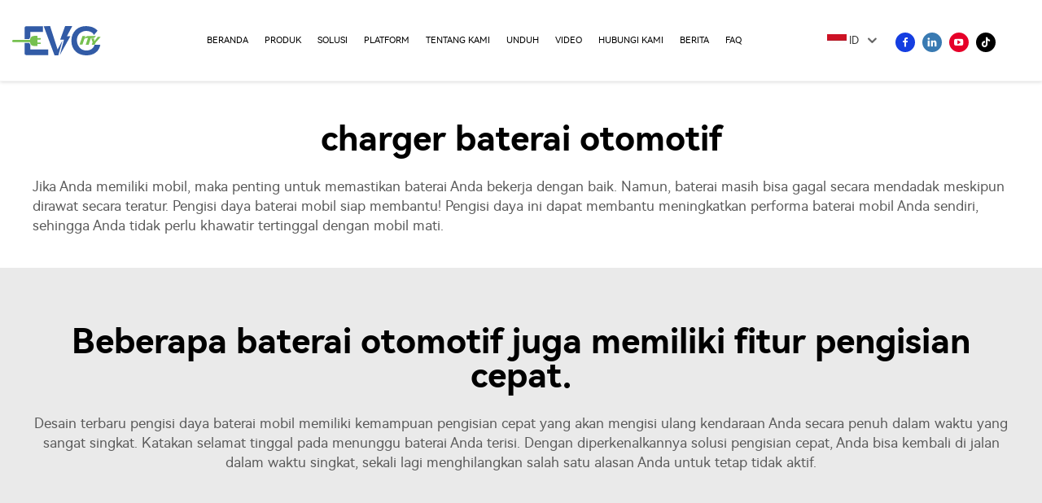

--- FILE ---
content_type: text/html; charset=utf-8
request_url: https://www.evlff.com/id/application/automotive-battery-charger
body_size: 10586
content:
<!DOCTYPE html PUBLIC "-//W3C//DTD XHTML 1.0 Transitional//EN" "http://www.w3.org/TR/xhtml1/DTD/xhtml1-transitional.dtd">
<html xmlns="http://www.w3.org/1999/xhtml" lang="id">
  <head>
<meta http-equiv="Content-Type" content="text/html;charset=UTF-8">
    <meta content="text/html; charset=utf-8" http-equiv="Content-Type">
    <meta name="viewport" content="width=device-width, initial-scale=1.0, maximum-scale=1.0, user-scalable=no">
    <meta http-equiv="X-UA-Compatible" content="IE=edge,chrome=1">
    <meta http-equiv="X-UA-Compatible" content="IE=10">
    <title>charger baterai otomotif Manufacturer &amp; Supplier in China - LFF Technology Co., Ltd.</title>
    <meta name="keywords" content="Best charger baterai otomotif, charger baterai otomotif Factory, charger baterai otomotif For sale">
    <meta name="description" content="Jika Anda memiliki mobil, penting bagi Anda untuk memastikan bahwa baterai Anda bekerja dengan baik. Namun, baterai masih bisa gagal secara tak terduga meskipun setelah pemeliharaan rutin. Pengisi baterai otomotif siap membantu! Pengisi ini dapat membantu meningkatkan performa baterai...">
    <meta property="og:LFF Technology Co., Ltd." content="">
    <link rel="stylesheet" type="text/css" href="https://shopcdnpro.grainajz.com/template/239_xfj/css/public.css">
    <link rel="stylesheet" type="text/css" href="https://shopcdnpro.grainajz.com/template/239_xfj/css/showlist3.css">
    <script type="text/javascript" src="https://shopcdnpro.grainajz.com/template/239_xfj/js/jquery.js"></script>
    <style>
      .inkey {   font-weight: bold; }
    </style>
  <link rel="canonical" href="https://www.evlff.com/application/automotive-battery-charger">
<link rel="alternate" hreflang="x-default" href="https://www.evlff.com/application/automotive-battery-charger">
<link rel="alternate" hreflang="en" href="https://www.evlff.com/application/automotive-battery-charger">
<link rel="alternate" hreflang="ar" href="https://www.evlff.com/ar/application/automotive-battery-charger">
<link rel="alternate" hreflang="fr" href="https://www.evlff.com/fr/application/automotive-battery-charger">
<link rel="alternate" hreflang="de" href="https://www.evlff.com/de/application/automotive-battery-charger">
<link rel="alternate" hreflang="it" href="https://www.evlff.com/it/application/automotive-battery-charger">
<link rel="alternate" hreflang="ja" href="https://www.evlff.com/ja/application/automotive-battery-charger">
<link rel="alternate" hreflang="ko" href="https://www.evlff.com/ko/application/automotive-battery-charger">
<link rel="alternate" hreflang="pt" href="https://www.evlff.com/pt/application/automotive-battery-charger">
<link rel="alternate" hreflang="ru" href="https://www.evlff.com/ru/application/automotive-battery-charger">
<link rel="alternate" hreflang="es" href="https://www.evlff.com/es/application/automotive-battery-charger">
<link rel="alternate" hreflang="he" href="https://www.evlff.com/iw/application/automotive-battery-charger">
<link rel="alternate" hreflang="id" href="https://www.evlff.com/id/application/automotive-battery-charger">
<link rel="alternate" hreflang="th" href="https://www.evlff.com/th/application/automotive-battery-charger">
<link rel="alternate" hreflang="tr" href="https://www.evlff.com/tr/application/automotive-battery-charger">
<link rel="alternate" hreflang="ms" href="https://www.evlff.com/ms/application/automotive-battery-charger">
      <style>
        .h1 {
          font-size: 36px;
          font-weight: 700;
          color: var(--title-text-color, #000);
          font-family: var(--title-font-family);
        }
        @media only screen and (max-width: 767px) {
          .h1 {
            font-size: 22px;
          }
        }
      </style>
    
    
    
    
      <!-- Google Tag Manager -->
      <script>(function(w,d,s,l,i){w[l]=w[l]||[];w[l].push({'gtm.start':
      new Date().getTime(),event:'gtm.js'});var f=d.getElementsByTagName(s)[0],
      j=d.createElement(s),dl=l!='dataLayer'?'&l='+l:'';j.async=true;j.src=
      'https://www.googletagmanager.com/gtm.js?id='+i+dl;f.parentNode.insertBefore(j,f);
      })(window,document,'script','dataLayer','GTM-WZX4ZG9C');</script>
      <!-- End Google Tag Manager -->
    
    
    <script>
      var gtmTimeCount = new Date().getTime();
      function getTimeZone() {
        var ot = -new Date().getTimezoneOffset() / 60;
        var tz;
        if (ot >= 0) {
          tz = 'UTC+' + ot;
        } else {
          tz = 'UTC' + ot;
        }
        return tz;
      }
      function trackError(params) {
        params.userAgent = (typeof navigator !== 'undefined' && navigator.userAgent) || 'unknown';
        params.platform = (typeof navigator !== 'undefined' && navigator.platform) || 'unknown';
        params.window = (typeof window !== 'undefined' && window.innerWidth + 'x' + window.innerHeight) || 'unknown';
        params.timeZone = getTimeZone();
        params.costTime = new Date().getTime() - gtmTimeCount;
        fetch(
          'https://shops-event.datasanalytics.com/' +
            window.location.host +
            window.location.pathname +
            window.location.search,
          {
            method: 'POST',
            mode: 'cors',
            headers: {
              'Content-Type': 'application/json',
            },
            body: JSON.stringify(params),
          },
        ).catch((error) => {
          console.log('errorTrack', error);
        });
      }
      try {
        // 存储数据到 localStorage，并设置有效期
        function setLocalStorageWithExpiry(key, value, ttlDays = 7) {
          const expiryDate = new Date().getTime() + ttlDays * 24 * 60 * 60 * 1000; // ttlDays 转为毫秒
          const data = {
            value: value,
            expiry: expiryDate,
          };
          localStorage.setItem(key, JSON.stringify(data));
        }
        // 从 localStorage 获取数据，如果已过期则删除该项
        function getLocalStorageWithExpiry(key) {
          try {
            const item = localStorage.getItem(key);
            if (!item) return null; // 如果没有数据，返回 null
            const parsedItem = JSON.parse(item);
            const currentTime = new Date().getTime();
            // 如果缓存数据过期，则删除并返回 null
            if (currentTime > parsedItem.expiry) {
              localStorage.removeItem(key);
              return null;
            }
            return parsedItem.value;
          } catch (error) {
            console.log(error);
            return null;
          }
        }
        var _paq = (window._paq = window._paq || []);
        var xm_gclid =
          window.location.search &&
          (new URLSearchParams(window.location.search).get('gadid') ||
            new URLSearchParams(window.location.search).get('gclid'));
        if (xm_gclid) {
          setLocalStorageWithExpiry('XM_TRACE_AD', xm_gclid);
          var domain = window.location.hostname;
          var searchParams = new URLSearchParams();
          searchParams.set('gclid', xm_gclid);
          searchParams.set('domain', domain);
          var url = 'https://cms.xiaoman.cn/shop-api/External/Gclid?' + searchParams.toString();
          fetch(url, { method: 'GET' });
        }
        /* tracker methods like "setCustomDimension" should be called before "trackPageView" */
        var parseCookie = (value) =>
          value
            .split(';')
            .map((v) => v.split('='))
            .reduce((acc, v) => {
              acc[decodeURIComponent(v[0].trim())] = decodeURIComponent(
                (v[1] || '').trim(),
              );
              return acc;
            }, {});
        var gclid =
          xm_gclid ||
          parseCookie(document.cookie).gclid ||
          getLocalStorageWithExpiry('XM_TRACE_AD');
        if (gclid) {
          _paq.push([
            'setCustomDimension',
            (customDimensionId = 4),
            (customDimensionValue = gclid),
          ]);
        }
        _paq.push(['setDocumentTitle', document.domain + '/' + document.title]);
        _paq.push(['setCookieDomain', '*.evlff.com']);
        _paq.push(['trackPageView']);
        _paq.push(['enableLinkTracking']);
      
        var u = 'https://matomo.datasanalytics.com/';
        _paq.push(['setTrackerUrl', u + 'matomo.php']);
        _paq.push(['setSiteId', '224']);
      
        (function (w, d, s, l, i) {
          w[l] = w[l] || [];
          w[l].push({ 'gtm.start': new Date().getTime(), event: 'gtm.js' });
          var f = d.getElementsByTagName(s)[0],
            j = d.createElement(s),
            dl = l != 'dataLayer' ? '&l=' + l : '';
          j.async = true;
          j.src = 'https://www.googletagmanager.com/gtm.js?id=' + i + dl;
      
          j.onload = () => {
            console.log('mtm-sdk-load-track-success');
          };
          j.onerror = (e) => {
            trackError({
              type: 'MTM_SDK_LOAD_TRACK',
              src: 'https://www.googletagmanager.com/gtm.js?id=' + i + dl,
              code: -1004,
              errorSrc: (e && e.target && e.target.src) || '',
            });
            console.error('mtm-sdk-load-track-error');
          };
      
          f.parentNode.insertBefore(j, f);
      
          window.addEventListener('DOMContentLoaded', function () {
            function checkMtmScript() {
              try {
                var scripts = document.getElementsByTagName('script');
                var found = false;
                for (var i = 0; i < scripts.length; i++) {
                  var src = scripts[i].src || '';
                  if (
                    src.indexOf('/tpl-common/common/js/matomo.js') !== -1 ||
                    src.indexOf('dataLayerShops') !== -1
                  ) {
                    found = true;
                    break;
                  }
                }
                if (!found) {
                  trackError({
                    type: 'MTM_SDK_LOAD_TRACK',
                    src: '',
                    code: -1007,
                  });
                }
              } catch (error) {
                console.log(error);
              }
            }
            checkMtmScript();
          });
        })(window, document, 'script', 'dataLayerShops', 'GTM-W6P22J4W');
      } catch (error) {
        console.error('mtm-sdk-load-track-error', error);
        trackError({
          type: 'MTM_SDK_LOAD_TRACK',
          code: -1008,
          error: error,
        });
      }
      
      </script>
    
  </head>
  <body>
      <!-- Google Tag Manager (noscript) -->
      <noscript><iframe src="https://www.googletagmanager.com/ns.html?id=GTM-WZX4ZG9C" height="0" width="0" style="display:none;visibility:hidden"></iframe></noscript>
      <!-- End Google Tag Manager (noscript) -->
    
    




<link rel="stylesheet" type="text/css" href="https://shopcdnpro.grainajz.com/template/239_xfj/components/head/index.css">
<link rel="stylesheet" href="https://shopcdnpro.grainajz.com/template/239_xfj/icss/bootstrap.min.css" type="text/css" media="all">
<!-- carousel CSS -->
<link rel="stylesheet" href="https://shopcdnpro.grainajz.com/template/239_xfj/icss/owl.carousel.min.css" type="text/css" media="all">
<!-- animate CSS -->
<link rel="stylesheet" href="https://shopcdnpro.grainajz.com/template/239_xfj/icss/animate.min.css" type="text/css" media="all">
<!-- animated-text CSS -->
<link rel="stylesheet" href="https://shopcdnpro.grainajz.com/template/239_xfj/icss/animated-text.css" type="text/css" media="all">
<!-- font-awesome CSS -->
<link rel="stylesheet" href="https://shopcdnpro.grainajz.com/template/239_xfj/icss/all.min.css" type="text/css" media="all">
<!-- font-flaticon CSS -->
<link rel="stylesheet" href="https://shopcdnpro.grainajz.com/template/239_xfj/icss/flaticon.css" type="text/css" media="all">
<!-- theme-default CSS -->

<!-- meanmenu CSS -->
<link rel="stylesheet" href="https://shopcdnpro.grainajz.com/template/239_xfj/icss/meanmenu.min.css" type="text/css" media="all">
<!-- transitions CSS -->
<link rel="stylesheet" href="https://shopcdnpro.grainajz.com/template/239_xfj/icss/owl.transitions.css" type="text/css" media="all">
<!-- venobox CSS -->
<link rel="stylesheet" href="https://shopcdnpro.grainajz.com/template/239_xfj/icss/venobox.css" type="text/css" media="all">

<!-- bootstrap icons -->
<link rel="stylesheet" href="https://shopcdnpro.grainajz.com/template/239_xfj/icss/bootstrap-icons.css" type="text/css" media="all">

<!-- Main Style CSS -->
<link rel="stylesheet" href="https://shopcdnpro.grainajz.com/template/239_xfj/icss/style.css" type="text/css" media="all">

<!-- responsive CSS -->
<link rel="stylesheet" href="https://shopcdnpro.grainajz.com/template/239_xfj/icss/responsive.css" type="text/css" media="all">

  <link rel="stylesheet" type="text/css" href="https://shopcdnpro.grainajz.com/template/239_xfj/components/arshine_company_intro/index.css">
<header class="qili-header is-float"><meta http-equiv="Content-Type" content="text/html;charset=UTF-8">
  <menu class="qili-jdmenu">
    <div class="logo">
      <a href="/id/" class="on">
        <img src="https://shopcdnpro.grainajz.com/category/32949/239/f35451c01a7a79ef65d4fab8654354f0/EVCITY-LOGO.svg" alt="LFF Technology Co., Ltd.">
      </a>
      <a href="/id/" class="spare">
        <img src="https://shopcdnpro.grainajz.com/category/32949/239/f35451c01a7a79ef65d4fab8654354f0/EVCITY-LOGO.svg" alt="LFF Technology Co., Ltd.">
      </a>
    </div>
    <nav class="nav">
      <ul id="qili-jdmenu">
        <li class="active">
          <a href="/id/">Beranda</a>
        </li>
        
          
          
            <li typeof="products">
              <a href="/id/products">PRODUK</a>
              <div class="dropdown output ">
                <div class="list-wrapper">
                  <div class="list wp">
                    
                    <div class="f_mobile">
                      <div class="f_img">
                          <div class="img">
                            
                            <span><img src="https://shopcdnpro.grainajz.com/category/32949/239/8fdb9814d126fc9d60c93553f748a6a5/29e7a159-10d8-426b-9633-3f75bc77420b.png"></span>
                          </div>
                          
                      </div>

                      <div class="fz_jut">
                          
                          <div class="item" data-img="https://shopcdnpro.grainajz.com/category/32949/239/8fdb9814d126fc9d60c93553f748a6a5/29e7a159-10d8-426b-9633-3f75bc77420b.png">
                            <a href="/id/super-group-charger" class="fz_title">
                              <span>Super Group Charger</span>
                              <i class="qico qico-right"></i>
                            </a>
                            <div class="fz_zhong">
                              
                              
                                <a href="/id/360kw">
                                  <span>360KW</span>
                                </a>
                              
                                <a href="/id/720kw">
                                  <span>720KW</span>
                                </a>
                              
                                <a href="/id/1000kw">
                                  <span>1000KW</span>
                                </a>
                              

                              
                            </div>
                          </div>
                      </div>
                    </div>
                  
                    <div class="f_mobile">
                      <div class="f_img">
                          <div class="img">
                            
                            <span><img src="https://shopcdnpro.grainajz.com/category/32949/239/a4ff86057b0c642385a2f38e6028981f/300x300.png"></span>
                          </div>
                          
                      </div>

                      <div class="fz_jut">
                          
                          <div class="item" data-img="https://shopcdnpro.grainajz.com/category/32949/239/a4ff86057b0c642385a2f38e6028981f/300x300.png">
                            <a href="/id/business-ac-charger" class="fz_title">
                              <span>Pengisi AC Bisnis</span>
                              <i class="qico qico-right"></i>
                            </a>
                            <div class="fz_zhong">
                              
                              
                                <a href="/id/7kw-single-charger">
                                  <span>pengisi 7KW Tunggal</span>
                                </a>
                              
                                <a href="/id/14kw-double-charger">
                                  <span>pengisi 14KW Ganda</span>
                                </a>
                              
                                <a href="/id/22kw-single-charger">
                                  <span>pengisi 22KW Tunggal</span>
                                </a>
                              
                                <a href="/id/44kw-double-charger">
                                  <span>pengisi 44KW Ganda</span>
                                </a>
                              
                                <a href="/id/b5-single-ev-charger">
                                  <span>Pengisi EV Tunggal B5</span>
                                </a>
                              
                                <a href="/id/b6-double-ev-charger">
                                  <span>Pengisi EV Ganda B6</span>
                                </a>
                              

                              
                            </div>
                          </div>
                      </div>
                    </div>
                  
                    <div class="f_mobile">
                      <div class="f_img">
                          <div class="img">
                            
                            <span><img src="https://shopcdnpro.grainajz.com/239/upload/sort/5803f9d53d4482b4044319b3e8158f21f34c4d95ec423b9199868c6822132e48.jpg"></span>
                          </div>
                          
                      </div>

                      <div class="fz_jut">
                          
                          <div class="item" data-img="https://shopcdnpro.grainajz.com/239/upload/sort/5803f9d53d4482b4044319b3e8158f21f34c4d95ec423b9199868c6822132e48.jpg">
                            <a href="/id/Dc-fast-charger" class="fz_title">
                              <span>Stasiun Pengisi Cepat DC</span>
                              <i class="qico qico-right"></i>
                            </a>
                            <div class="fz_zhong">
                              
                              
                                <a href="/id/60kw">
                                  <span>60 kW</span>
                                </a>
                              
                                <a href="/id/80kw">
                                  <span>80KW</span>
                                </a>
                              
                                <a href="/id/120kw">
                                  <span>120KW</span>
                                </a>
                              
                                <a href="/id/160kw">
                                  <span>160 kW</span>
                                </a>
                              
                                <a href="/id/180kw">
                                  <span>180 kW</span>
                                </a>
                              

                              
                            </div>
                          </div>
                      </div>
                    </div>
                  

                  </div>
                </div>
                <div class="qili-hadbot_jut">
                  <div class="wp">
                    <div class="cont">
                      <div class="fz_lt">
                        <div class="font">
                          <div class="name">Telepon Seluler\/WhatsApp\/WeChat:</div>
                          <div class="tel">+86-199 28078707</div>
                        </div>
                        <a href="tel:8619928078707" class="fz_bt">
                          <i class="qico qico-kefu3"></i><span>Hubungi Kami</span>
                        </a>
                      </div>
                      <div class="close">
                        <span>tutup</span><i class="qico qico-guanbi"></i>
                      </div>
                    </div>
                  </div>
                </div>
              </div>
            </li>
          
        
          
          
            <li>
              <a href="/id/solutions">SOLUSI</a>
              
            </li>
          
        
          
          
            <li>
              <a href="/id/platform">PLATFORM</a>
              
            </li>
          
        
          
          
            <li>
              <a href="/id/about-us">TENTANG KAMI</a>
              
            </li>
          
        
          
          
            <li>
              <a href="/id/download">UNDUH</a>
              
            </li>
          
        
          
          
            <li>
              <a href="/id/video">Video</a>
              
            </li>
          
        
          
          
            <li>
              <a href="/id/contact-us">HUBUNGI KAMI</a>
              
            </li>
          
        
          
          
            <li>
              <a href="/id/news">BERITA</a>
              
            </li>
          
        
          
          
            <li>
              <a href="/id/faq">FAQ</a>
              
            </li>
          
        
      </ul>
    </nav>
    <div class="navfr">
      <div class="qili-divlanger">
        <div class="box">
          <img src="https://shopcdnpro.grainajz.com/template/40_flag/flag/en.png" alt="EN"><em>EN</em>
          <i class="qico qico-down12"></i>
        </div>
        <div class="langlist">
          <ul id="prisna-translator-seo" class="prisna-wp-translate-seo language-switch">
            
            
              <li>
                <a href="https://www.evlff.com/" data-lang="en" aria-label="en" rel="nofollow">
                  <img src="https://shopcdnpro.grainajz.com/template/40_flag/flag/en.png" alt="en">EN</a>
              </li>
            
              <li>
                <a href="https://www.evlff.com/ar/" data-lang="ar" aria-label="ar" rel="nofollow">
                  <img src="https://shopcdnpro.grainajz.com/template/40_flag/flag/ar.png" alt="ar">AR
                </a>
              </li>
            
              <li>
                <a href="https://www.evlff.com/fr/" data-lang="fr" aria-label="fr" rel="nofollow">
                  <img src="https://shopcdnpro.grainajz.com/template/40_flag/flag/fr.png" alt="fr">FR
                </a>
              </li>
            
              <li>
                <a href="https://www.evlff.com/de/" data-lang="de" aria-label="de" rel="nofollow">
                  <img src="https://shopcdnpro.grainajz.com/template/40_flag/flag/de.png" alt="de">DE
                </a>
              </li>
            
              <li>
                <a href="https://www.evlff.com/it/" data-lang="it" aria-label="it" rel="nofollow">
                  <img src="https://shopcdnpro.grainajz.com/template/40_flag/flag/it.png" alt="it">IT
                </a>
              </li>
            
              <li>
                <a href="https://www.evlff.com/ja/" data-lang="ja" aria-label="ja" rel="nofollow">
                  <img src="https://shopcdnpro.grainajz.com/template/40_flag/flag/ja.png" alt="ja">JA
                </a>
              </li>
            
              <li>
                <a href="https://www.evlff.com/ko/" data-lang="ko" aria-label="ko" rel="nofollow">
                  <img src="https://shopcdnpro.grainajz.com/template/40_flag/flag/ko.png" alt="ko">KO
                </a>
              </li>
            
              <li>
                <a href="https://www.evlff.com/pt/" data-lang="pt" aria-label="pt" rel="nofollow">
                  <img src="https://shopcdnpro.grainajz.com/template/40_flag/flag/pt.png" alt="pt">PT
                </a>
              </li>
            
              <li>
                <a href="https://www.evlff.com/ru/" data-lang="ru" aria-label="ru" rel="nofollow">
                  <img src="https://shopcdnpro.grainajz.com/template/40_flag/flag/ru.png" alt="ru">RU
                </a>
              </li>
            
              <li>
                <a href="https://www.evlff.com/es/" data-lang="es" aria-label="es" rel="nofollow">
                  <img src="https://shopcdnpro.grainajz.com/template/40_flag/flag/es.png" alt="es">ES
                </a>
              </li>
            
              <li>
                <a href="https://www.evlff.com/iw/" data-lang="iw" aria-label="iw" rel="nofollow">
                  <img src="https://shopcdnpro.grainajz.com/template/40_flag/flag/iw.png" alt="iw">IW
                </a>
              </li>
            
              <li>
                <a href="https://www.evlff.com/id/" data-lang="id" aria-label="id" rel="nofollow">
                  <img src="https://shopcdnpro.grainajz.com/template/40_flag/flag/id.png" alt="id">ID
                </a>
              </li>
            
              <li>
                <a href="https://www.evlff.com/th/" data-lang="th" aria-label="th" rel="nofollow">
                  <img src="https://shopcdnpro.grainajz.com/template/40_flag/flag/th.png" alt="th">TH
                </a>
              </li>
            
              <li>
                <a href="https://www.evlff.com/tr/" data-lang="tr" aria-label="tr" rel="nofollow">
                  <img src="https://shopcdnpro.grainajz.com/template/40_flag/flag/tr.png" alt="tr">TR
                </a>
              </li>
            
              <li>
                <a href="https://www.evlff.com/ms/" data-lang="ms" aria-label="ms" rel="nofollow">
                  <img src="https://shopcdnpro.grainajz.com/template/40_flag/flag/ms.png" alt="ms">MS
                </a>
              </li>
            
          </ul>
        </div>
      </div>
      <div class="qili-divsearch">
        <a href="javascript:;"><i class="qico qico-search3"></i></a>
      </div>
      <div class="divshare">
        
          <a href="https://www.facebook.com/profile.php?id=61561912905813" aria-label="facebook" style="background:#153ee1" target="_blank" rel="nofollow">
            <i class="qico qico-facebook"></i>
          </a>
        
          <a href="https://www.linkedin.com/company/103721323/admin/dashboard/" aria-label="linkedin" style="background:#397ab2" target="_blank" rel="nofollow">
            <i class="qico qico-linkedin"></i>
          </a>
        
          <a href="https://www.youtube.com/@EVCity-jason" aria-label="youtube" style="background:#e60029" target="_blank" rel="nofollow">
            <i class="qico qico-youtube"></i>
          </a>
        
          <a href="https://www.tiktok.com/@evcity1" aria-label="tiktok" style="background:#000000" target="_blank" rel="nofollow">
            <i class="qico qico-tiktok"></i>
          </a>
        
      </div>
    </div>
    <div class="qili-menu_btn" type="menu">
      <div class="menu_btn_top"></div>
      <div class="menu_btn_med"></div>
      <div class="menu_btn_bot"></div>
    </div>
    <div class="qili-mobnav" type="menu">
      <div class="wp">
        <div class="navbox">
          <ul class="f_navbox">
            
              
              
              <li>
                <a href="/id/products">PRODUK
                  
                    <i class="qico qico-down2"></i>
                  
                </a>
                
                  <ul>
                    
                      
                      
                      <li>
                        <a href="/id/super-group-charger" title="Super Group Charger">Super Group Charger
                          
                            <i class="qico qico-down2"></i>
                          
                        </a>
                        
                          <ul>
                            
                              <li>
                                <a href="/id/360kw">360KW</a>
                              </li>
                            
                              <li>
                                <a href="/id/720kw">720KW</a>
                              </li>
                            
                              <li>
                                <a href="/id/1000kw">1000KW</a>
                              </li>
                            
                          </ul>
                        
                      </li>
                    
                      
                      
                      <li>
                        <a href="/id/business-ac-charger" title="Pengisi AC Bisnis">Pengisi AC Bisnis
                          
                            <i class="qico qico-down2"></i>
                          
                        </a>
                        
                          <ul>
                            
                              <li>
                                <a href="/id/7kw-single-charger">pengisi 7KW Tunggal</a>
                              </li>
                            
                              <li>
                                <a href="/id/14kw-double-charger">pengisi 14KW Ganda</a>
                              </li>
                            
                              <li>
                                <a href="/id/22kw-single-charger">pengisi 22KW Tunggal</a>
                              </li>
                            
                              <li>
                                <a href="/id/44kw-double-charger">pengisi 44KW Ganda</a>
                              </li>
                            
                              <li>
                                <a href="/id/b5-single-ev-charger">Pengisi EV Tunggal B5</a>
                              </li>
                            
                              <li>
                                <a href="/id/b6-double-ev-charger">Pengisi EV Ganda B6</a>
                              </li>
                            
                          </ul>
                        
                      </li>
                    
                      
                      
                      <li>
                        <a href="/id/Dc-fast-charger" title="Stasiun Pengisi Cepat DC">Stasiun Pengisi Cepat DC
                          
                            <i class="qico qico-down2"></i>
                          
                        </a>
                        
                          <ul>
                            
                              <li>
                                <a href="/id/60kw">60 kW</a>
                              </li>
                            
                              <li>
                                <a href="/id/80kw">80KW</a>
                              </li>
                            
                              <li>
                                <a href="/id/120kw">120KW</a>
                              </li>
                            
                              <li>
                                <a href="/id/160kw">160 kW</a>
                              </li>
                            
                              <li>
                                <a href="/id/180kw">180 kW</a>
                              </li>
                            
                          </ul>
                        
                      </li>
                    
                  </ul>
                
              </li>
            
              
              
              <li>
                <a href="/id/solutions">SOLUSI
                  
                </a>
                
              </li>
            
              
              
              <li>
                <a href="/id/platform">PLATFORM
                  
                </a>
                
              </li>
            
              
              
              <li>
                <a href="/id/about-us">TENTANG KAMI
                  
                </a>
                
              </li>
            
              
              
              <li>
                <a href="/id/download">UNDUH
                  
                </a>
                
              </li>
            
              
              
              <li>
                <a href="/id/video">Video
                  
                </a>
                
              </li>
            
              
              
              <li>
                <a href="/id/contact-us">HUBUNGI KAMI
                  
                </a>
                
              </li>
            
              
              
              <li>
                <a href="/id/news">BERITA
                  
                </a>
                
              </li>
            
              
              
              <li>
                <a href="/id/faq">FAQ
                  
                </a>
                
              </li>
            
          </ul>
          <div class="search-box-only">
            <form class="form" method="post" action="javascript:void(0)">
              <div class="int">
                <i class="qico qico-search3"></i>
                <input type="hidden" name="type" value="product">
                <input type="text" name="keys" placeholder="Silakan masukkan konten yang Anda cari" class="tx font24" value="">
              </div>
              <button type="submit" class="f_sub font24 submit_btn">Cari</button>
            </form>
          </div>
          <div class="clear"></div>
        </div>
      </div>
    </div>
  </menu>
  <div class="qili-search" type="on">
    <div class="close">
      <i class="qico qico-guanbi"></i>
    </div>
    <div class="searchlist search-box-only">
      <div class="logo ">
        <a href="/id/" class="white">
          <img src="https://shopcdnpro.grainajz.com/239/upload/sort/fdaac97c2761c2f9b47681fb197a074dae4e72ec394c5bc871a4f4b2173a2c1a.png" alt="LFF Technology Co., Ltd.">
        </a>
      </div>
      <div class="clear"></div>
      <form name="keyfrom" action="javascript:void(0)" method="post">
        <input type="hidden" name="type" value="product">
        <input type="text" name="keys" id="KW" value="" placeholder="Silakan masukkan kata kunci">
        <button type="submit" class="submit_btn">
          <i class="qico qico-search3"></i>
        </button>
      </form>
    </div>
  </div>
</header>

<script type="text/javascript" src="https://shopcdnpro.grainajz.com/template/239_xfj/components/head/index.js" defer></script>

    <div class="show-list-1">
      <div class="wp1200">
        <div class="tit">
          <h1>charger baterai otomotif</h1>
          <div class="t">
            <p>Jika Anda memiliki mobil, maka penting untuk memastikan baterai Anda bekerja dengan baik. Namun, baterai masih bisa gagal secara mendadak meskipun dirawat secara teratur. Pengisi daya baterai mobil siap membantu! Pengisi daya ini dapat membantu meningkatkan performa baterai mobil Anda sendiri, sehingga Anda tidak perlu khawatir tertinggal dengan mobil mati. </p>
          </div>
        </div>
        <div class="list">
          <ul>
            
          </ul>
        </div>
      </div>
    </div>

    <div class="show-list-3">
      <div class="wp1200">
        <div class="tit">
          <h2>Beberapa baterai otomotif juga memiliki fitur pengisian cepat.</h2>
          <p>Desain terbaru pengisi daya baterai mobil memiliki kemampuan pengisian cepat yang akan mengisi ulang kendaraan Anda secara penuh dalam waktu yang sangat singkat. Katakan selamat tinggal pada menunggu baterai Anda terisi. Dengan diperkenalkannya solusi pengisian cepat, Anda bisa kembali di jalan dalam waktu singkat, sekali lagi menghilangkan salah satu alasan Anda untuk tetap tidak aktif. </p>
        </div>
      </div>
    </div>

   <div class="show-list-4">
    <div class="wp1200">
      <ul>
        <li>
          
          <div class="txt no-pic">
            <h2>Sebelumnya: Bagaimana Teknologi Pengisi Baru Akan Maksimalkan Umur Baterai Mobil Anda</h2>
            <p>Mengisi daya baterai mobil tidak hanya memiliki satu sisi tetapi dua - itu memberi kembali kehidupan dalam kasus baterai mati dan juga membantu memperpanjang umur panjangnya. Sekarang, dengan perkembangan teknologi pengisian modern, Anda dapat memperpanjang umur baterai mobil Anda. Ini pada gilirannya akan menghemat uang Anda dalam jangka panjang karena baterai Anda memerlukan penggantian lebih jarang. </p>
          </div>
        </li>
        <li>
          
          <div class="txt no-pic">
            <h2>Praktis untuk menyimpan pengisi daya otomotif di bagasi dan digunakan untuk keperluan darurat mobil multi-fungsi.</h2>
            <p>Dan yang terburuk adalah jika Anda terjebak di jalan tol dengan baterai yang mati. Inilah saatnya alat pengisian daya portabel dengan fungsi multifaset datang untuk menyelamatkan kendaraan Anda! Pengisi daya yang ramping dan portabel ini berukuran kecil sehingga Anda bisa membawanya ke mana saja. Mereka juga berguna untuk menyalakan mobil Anda dalam situasi darurat, sehingga Anda dapat yakin bahwa Anda akan selalu memiliki cara untuk keluar dari situasi apa pun. </p>
          </div>
        </li>
        <li>
          
          <div class="txt no-pic">
            <h2>Pengisian Baterai yang Sederhana dan Aman dengan Manfaat Teknologi Modern untuk Baterai Asam Timbal 12v Anda.</h2>
            <p>Meskipun mungkin tampak sebagai hal sederhana untuk mengisi ulang baterai mobil, keselamatan harus selalu menjadi prioritas utama. Baterai yang dilengkapi dengan teknologi canggih seperti perlindungan overcharge, short-circuit, dan polaritas terbalik memastikan bahwa keselamatan pengisian daya jangka panjang tetap tidak diragukan. Selain itu, pengguna dengan layar LCD dan pemutusan otomatis memastikan bahwa proses pengisian bebas repot dan ramah pengguna. </p>
<p>Untuk menyimpulkan, pengisi daya baterai mobil adalah alat wajib bagi semua pengemudi. Selain itu, mereka tidak hanya menghidupkan kembali dan mengisi baterai Anda dengan sangat cepat tetapi juga memastikan umur panjang yang lebih lama. Sebagian besar bisa dibawa bersama Anda karena tersedia dalam opsi yang lebih portabel dan multifungsi. Pengisi daya baterai mobil sangat berguna, baik ketika Anda di jalan maupun parkir di rumah! </p>
          </div>
        </li>
      </ul>
    </div>
</div>

    <div class="show-list-5">
      <div class="wp1200">
        <h2>Why choose Teknologi LFF charger baterai otomotif?</h2>
        <ul>
          
            <li>
              <div class="box">
                <h4>Kompatibilitas Tinggi</h4>
                <p>Dilengkapi dengan Bluetooth, WiFi, komunikasi 4G pada pengisi baterai otomotif, keluaran pengisian kompatibel dengan single/tiga-fasa atau keluaran multi (7KW/14KW/22KW/44KW). Efisiensi pengisian dapat ditingkatkan sambil mengurangi biaya tenaga kerja dan biaya peralatan rata-rata.</p>
              </div>
            </li>
          
            <li>
              <div class="box">
                <h4>Ultra Perlindungan</h4>
                <p>Dapat beroperasi pada suhu pengisi daya baterai otomotif mulai dari -40° Celsius hingga +70. Produk telah bersertifikat TUV.</p>
              </div>
            </li>
          
            <li>
              <div class="box">
                <h4>Sistem Kustom</h4>
                <p>Pengisi daya baterai otomotif modular memungkinkan pembaruan perangkat lunak OTA jarak jauh serta diagnostik kesalahan; Sesuai dengan platform cloud OCPP yang terstandardisasi dan dapat mengintegrasikan sistem operator pihak ketiga secara mulus. Antarmuka CAN/RS232 (485) memungkinkan koneksi ke sistem IOT yang ada.</p>
              </div>
            </li>
          
            <li>
              <div class="box">
                <h4>Desain sederhana</h4>
                <p>Menggabungkan fungsionalitas dan estetika dengan pengisi daya baterai otomotif dan garis-garis tajam, menggunakan teknologi galvanis pasir dan kaca tempered, mesin ini dilengkapi dengan tingkat perlindungan IP54/IK08. Memiliki masa pakai yang panjang serta tahan korosi dan oksidasi.</p>
              </div>
            </li>
          
        </ul>
      </div>
    </div>

    <div class="show-list-6">
      <div class="wp1200">
        <h2>Kategori produk terkait</h2>
        <ul>
          
        </ul>
      </div>
    </div>

  


    <div class="show-list-2">
      <div class="wp1200">
        <h2>Tidak menemukan yang Anda cari?<br>Hubungi konsultan kami untuk produk lainnya yang tersedia.</h2>
        
        <a class="more" href="/id/contact-us">Minta Penawaran Sekarang</a>
      </div>
    </div>

    




<link rel="stylesheet" type="text/css" href="https://shopcdnpro.grainajz.com/template/239_xfj/components/foot/index.css">

<!-- start footer area -->
<footer class="footer-area-constik pt-100-constik pb-70-constik">
    <div class="container">
        <div class="row">
            <div class="col-lg-3 col-md-5 col-sm-6 col-12">
                <div class="footer-widget">
                    <div class="navbar-brand">
                        <a href=""> 
                            <img src="https://shopcdnpro.grainajz.com/category/32949/239/f35451c01a7a79ef65d4fab8654354f0/EVCITY-LOGO.svg" class="footer-logo1" alt="LFF Technology Co., Ltd.">
                        </a>
                    </div>
                    <p>Menatap Masa Depan, Kami Berhasil</p>
<p>Bergerak Bersama, Dapatkan yang Terbaik</p>
                    <div class="social-link">
                      
                        <a href="https://www.facebook.com/profile.php?id=61561912905813" target="_blank" rel="nofollow">
                          <i class="qico qico-facebook"></i>
                        </a>
                      
                        <a href="https://www.youtube.com/@EVCity-jason" target="_blank" rel="nofollow">
                          <i class="qico qico-youtube"></i>
                        </a>
                      
                        <a href="https://www.linkedin.com/company/103721323/admin/dashboard/" target="_blank" rel="nofollow">
                          <i class="qico qico-linkedin"></i>
                        </a>
                      
                        <a href="https://www.tiktok.com/@evcity1" target="_blank" rel="nofollow">
                          <i class="qico qico-tiktok"></i>
                        </a>
                      
                    </div>
                </div>
            </div>
            <div class="col-lg-3 col-md-5 col-sm-6 col-12">
                <div class="footer-widget">
                    <h5>Tautan Cepat</h5>
                    <ul class="footer-links">
                      
                        <li>
                          <i class="qico qico-right4"></i>
                          <a href="/id/products">PRODUK</a>
                        </li>
                      
                        <li>
                          <i class="qico qico-right4"></i>
                          <a href="/id/solutions">SOLUSI</a>
                        </li>
                      
                        <li>
                          <i class="qico qico-right4"></i>
                          <a href="/id/platform">PLATFORM</a>
                        </li>
                      
                        <li>
                          <i class="qico qico-right4"></i>
                          <a href="/id/about-us">TENTANG KAMI</a>
                        </li>
                      
                       <li>
                          <i class="qico qico-right4"></i>
                          <a href="/id/ev-guide">Petunjuk Ev</a>
                        </li>
                      <li>
                          <i class="qico qico-right4"></i>
                          <a href="/id/blog">Blog</a>
                        </li>
                        <li>
                          <i class="qico qico-right4"></i>
                          <a href="/id/privacy" rel="nofollow">Kebijakan Privasi</a>
                        </li>
                    </ul>
                </div>
            </div>
            <div class="col-lg-3 col-md-5 col-sm-6 col-12">
                <div class="footer-widget">
                    <h5>BERITA TERKINI  </h5>
                    <ul class="footer-news">
                      
                        <li class="content">
                          <div class="img">
                              <a href="//136th-canton-fair--evcity-booth-93l13"><img src="https://shopcdnpro.grainajz.com/category/32949/239/66185c496b83452032ef35d5f6686877/news.jpg" alt="pameran Guangzhou ke-136 - Booth EVCity 9.3L13"></a>
                          </div>
                          <span><a href="//136th-canton-fair--evcity-booth-93l13">pameran Guangzhou ke-136 - Booth EVCity 9.3L13</a></span>
                        </li>
                      
                        <li class="content">
                          <div class="img">
                              <a href="//developing-a-charging-station-solution-with-integrated-octopus-card-payments-hong-kong-region"><img src="https://shopcdnpro.grainajz.com/category/32949/239/76ca4da4b560399168c2a9e540787c66/%E6%96%B0%E9%97%BB7.13.jpg" alt="Mengembangkan solusi stasiun pengisian dengan pembayaran kartu gurita terintegrasi."></a>
                          </div>
                          <span><a href="//developing-a-charging-station-solution-with-integrated-octopus-card-payments-hong-kong-region">Mengembangkan solusi stasiun pengisian dengan pembayaran kartu gurita terintegrasi.</a></span>
                        </li>
                      
                        <li class="content">
                          <div class="img">
                              <a href="//shanghai-automechanika-2023-with-nissan-delegation"><img src="https://shopcdnpro.grainajz.com/239/upload/news/bbb546f67bebc42f374672228a6a1e49b7a2afe76edfeb6cfd3ef7d13d13f090.jpg" alt="Shanghai Automechanika 2023 dengan delegasi Nissan"></a>
                          </div>
                          <span><a href="//shanghai-automechanika-2023-with-nissan-delegation">Shanghai Automechanika 2023 dengan delegasi Nissan</a></span>
                        </li>
                      
                    </ul>
                </div>
            </div>
            <div class="col-lg-3 col-md-5 col-sm-6 col-12">
                <div class="footer-widget">
                    <h5>Kontak</h5>
                    <ul class="contact-info">
                        <li class="content">
                            <span class="tag">A</span>
                            <span>NO.9# Yongcheng North Rd, Pangkalan Industri Xiaolan, RRC, 528415</span>
                        </li>
                        <li class="content">
                            <span class="tag">T  </span>
                            <span>
                                <a href="tel:8676022138466" rel="nofollow">+86-760 22138466</a>
                            </span>
                        </li>
                        <li class="content">
                            <span class="tag">E</span>
                            <span>
                                <a href="mailTo:jason@evlff.com"><span class="__cf_email__" data-cfemail="f09a91839f9eb095869c9696de939f9d">[email&#160;protected]</span></a>
                            </span>
                        </li>
                    </ul>
                </div>
            </div>
        </div>
    </div>
                                <div class="container">
                                  <p style="text-align:center;"> Hak Cipta © LFF Technology Co., Ltd. Semua Hak Dilindungi Undang-Undang </p>
                                  </div>
</footer>
<!-- end footer area -->

<input type="hidden" id="apiPath" value="https://cms.xiaoman.cn">
<input type="hidden" id="siteId" value="YxUXG%2FdNIsZ%2FNVNiwrW%2BVg%3D%3D">
<input type="hidden" id="clientId" value="ZHP0QxjWZ5w9E%2FTmq2T8aQ%3D%3D">
<!-- google analysis -->


<!-- stayreal -->
<script data-cfasync="false" src="/cdn-cgi/scripts/5c5dd728/cloudflare-static/email-decode.min.js"></script><script src="https://stayreal.xiaoman.cn/chat/js/main.js?siteid=239" defer></script>
<script defer src="https://shopcdnpro.grainajz.com/js/eventTrack.js"></script>
<!-- Matomo -->

<!-- End Matomo Code -->
  <!-- Google tag (gtag.js) -->


<!-- Event snippet for 提交表单 conversion page
In your html page, add the snippet and call gtag_report_conversion when someone clicks on the chosen link or button. -->

    
    
        <script>
          window.addEventListener("load", function () {
            
            
    setTimeout(() => {
      const fragment = document.createDocumentFragment();
      ['https://shopcdnpro.grainajz.com/tpl-common/common/js/cookie-policy.js'].forEach((u) => {
        
        const script = document.createElement('script');
        script.src = u;
        script.defer = true;
        fragment.appendChild(script);
      });

      document.body.appendChild(fragment);
    }, 2000);
  
          });
        </script>
      
    
    <script src="https://shopcdnpro.grainajz.com/tpl-common/common/js/okki.sen.837.js" defer></script>
    <script>
      window.addEventListener("DOMContentLoaded", function () {
        const userAgent = navigator.userAgent.toLowerCase();

        const isMobile = /iphone|ipod|android|ios|ipad|windows phone|mobile/i.test(userAgent);

        const deviceType = isMobile ? 'mobile' : 'pc';
        const host = window.location.host;
        const pathname = window.location.pathname;

        if (window.Sentry) {
          console.log('Sen init success');
          Sentry.init({
            dsn: 'https://ca254c5714ff4a723a1db3821caa9673@sen.xiaoman.cn/44',
            integrations: [Sentry.browserTracingIntegration()],
            environment: 'production',
            sampleRate: 0.1,
            tracesSampleRate: 0.1,
            beforeSendTransaction(event) {
              event.transaction = host;
              return event;
            },
            beforeSend(event) {
              event.transaction = host;
              if (host.includes('okkishop.site') || host === 'cms.xiaoman.cn'){
                return null;
              }
              return event;
            }
          });

          Sentry.setTag('site_id', 239);
          Sentry.setTag('client_id', 32949);
          Sentry.setTag('device_type', deviceType);
          Sentry.setTag("user_agent", navigator.userAgent);
          Sentry.setTag("host", host);
          Sentry.setTag("pathname", pathname);
        } else {
          console.log('Sen init fail');
        }
      });
    </script>
  
  <script defer src="https://static.cloudflareinsights.com/beacon.min.js/vcd15cbe7772f49c399c6a5babf22c1241717689176015" integrity="sha512-ZpsOmlRQV6y907TI0dKBHq9Md29nnaEIPlkf84rnaERnq6zvWvPUqr2ft8M1aS28oN72PdrCzSjY4U6VaAw1EQ==" data-cf-beacon='{"version":"2024.11.0","token":"460411878a3a4d4ea1411deda444f7d2","server_timing":{"name":{"cfCacheStatus":true,"cfEdge":true,"cfExtPri":true,"cfL4":true,"cfOrigin":true,"cfSpeedBrain":true},"location_startswith":null}}' crossorigin="anonymous"></script>
</body>
</html>


--- FILE ---
content_type: text/css
request_url: https://shopcdnpro.grainajz.com/template/239_xfj/css/showlist3.css
body_size: 2278
content:
@charset "utf-8";
/*---------------------------------------------------*/
.wp1200{margin:0 auto;width:1200px;}
.no-pic.txt {margin: 0 !important;} /* 兼容无图模式 */
.show-list-1{padding:150px 0 20px;}
.show-list-1 .tit h1{font-size:42px;line-height:1;color:#000;font-weight:bold;text-align:center;}
.show-list-1 .tit .t{font-size:17px;color:#5a5a5a;line-height:24px;margin:25px 0 0;}
.show-list-1 .tit p~p{margin-top:5px;}
.show-list-1 .list{margin:20px 0 0;}
.show-list-1 .list ul{margin:0 -10px;display:-webkit-flex;display:flex;-webkit-flex-wrap:wrap;flex-wrap:wrap;}
.show-list-1 .list ul li{width:33.3333333%;text-align:center;padding:10px;cursor:pointer;box-sizing:border-box;}
.show-list-1 .list ul li .box{background:#fff;padding:5px 5px 15px;box-sizing:border-box;}
.show-list-1 .list ul li .pic{display:block;width:100%;overflow:hidden;box-sizing:border-box;border:1px solid #DBDBDB;}
.show-list-1 .list ul li .pic img{width:100%;display:block;transition:all 0.3s ease 0s;-webkit-transition:all 0.3s ease 0s;}
.show-list-1 .list ul li h6{margin-top:15px;text-overflow:ellipsis;white-space:nowrap;overflow:hidden;}
.show-list-1 .list ul li h6 a{color:#333;font-size:17px;font-weight:500;}
.show-list-1 .list ul li h6 a:hover{color:#296798;}

.show-list-2{padding:70px 0;}
.show-list-2 > div{display:-webkit-flex;display:flex;-webkit-justify-content:space-between;justify-content:space-between;-webkit-align-items:center;align-items:center;}
.show-list-2 h5,.show-list-2 h2{color:#333;font-size:22px;font-weight:bold;line-height:1;}
.show-list-2 .more{width:300px;height:60px;line-height:54px;text-align:center;font-size:20px;font-weight:bold;color:#111;display:block;border:3px solid #111;-webkit-transition:0.5s;transition:0.5s;}
.show-list-2 .more:hover{background:#111;color:#fff;}


.show-list-3{padding:70px 0;background:#eaeaea;}
.show-list-3 .tit{text-align:center;}
.show-list-3 .tit h3,.show-list-3 .tit h2{font-size:42px;line-height:1;color:#000;font-weight:bold;text-align:center;}
.show-list-3 .tit p{font-size:17px;color:#5a5a5a;line-height:24px;margin:25px 0 0;}
.show-list-3 ul{margin:50px -15px 0;display:-webkit-flex;display:flex;-webkit-justify-content:space-between;justify-content:space-between;-webkit-flex-wrap:wrap;flex-wrap:wrap;}
.show-list-3 ul li{width:50%;padding:15px;box-sizing:border-box;cursor:pointer;transition:all 0.3s ease 0s;}
.show-list-3 ul li .box{background:#E9E7DB;padding:60px 40px 40px;}
.show-list-3 ul li .ico{}
.show-list-3 ul li .ico img{height:40px;}
.show-list-3 ul li h6{font-size:18px;font-weight:700;color:#292929;margin:25px 0 0;}
.show-list-3 ul li p{font-size:17px;line-height:22px;color:#555;margin:20px 0 0;}
.show-list-3 ul li:hover{-webkit-transform:translateY(-10px);transform:translateY(-10px);}
.show-list-3 ul li:hover .box{box-shadow:0 0 10px rgba(63,62,62,0.2);}

.show-list-4{padding:70px 0;background:#fff;}
.show-list-4 ul{}
.show-list-4 ul li{display:-webkit-flex;display:flex;}
.show-list-4 ul li+li{margin-top:60px;}
.show-list-4 ul li .pic{width:50%;}
.show-list-4 ul li .txt{-webkit-flex:1;flex:1;margin:0 0 0 40px;}
.show-list-4 ul li .txt h6,.show-list-4 ul li .txt h2{font-size:34px;color:#333;font-weight:700;}
.show-list-4 ul li .txt p{margin:20px 0 0;line-height:24px;font-size:17px;color:#555;}

.show-list-4 ul li:nth-child(2n){-webkit-flex-direction:row-reverse;flex-direction:row-reverse;}
.show-list-4 ul li:nth-child(2n) .txt{margin:0 40px 0 0;}


.show-list-5{padding:70px 0;background:#eaeaea;}
.show-list-5 h3,.show-list-5 h2{font-size:42px;line-height:1;color:#000;font-weight:bold;text-align:center;text-align:center;}
.show-list-5 ul{margin:50px -15px 0;display:-webkit-flex;display:flex;-webkit-flex-wrap:wrap;flex-wrap:wrap;align-items: stretch;}
.show-list-5 ul li{width:50%;padding:15px;box-sizing:border-box;cursor:pointer;transition:all 0.3s ease 0s;}
.show-list-5 ul li .box{background:#eaeaea;height: 100%;padding:50px 30px;box-shadow:13px 15px 40px 0 rgba(50,26,9,.08);}
.show-list-5 ul li h6,.show-list-5 ul li h4{font-size:18px;font-weight:700;color:#292929;}
.show-list-5 ul li p{font-size:17px;line-height:22px;color:#555;margin:20px 0 0;}
.show-list-5 ul li p a{color:#111;text-decoration:underline;}
.show-list-5 ul li:hover{-webkit-transform:translateY(-10px);transform:translateY(-10px);}
.show-list-5 ul li:hover .box{box-shadow:0 0 10px rgba(63,62,62,0.2);}


.show-list-6{padding:70px 0;background:#fff;}
.show-list-6 h2,.show-list-6 h3{font-size:42px;line-height:1;color:#000;font-weight:bold;text-align:center;}
.show-list-6 h4.title{margin:30px 0 30px;line-height:20px;text-align:center;background-size:cover;color:#9f9f9f;font-size:22px;font-weight:700;}
.show-list-6 ul{display:-webkit-flex;display:flex;-webkit-flex-wrap:wrap;flex-wrap:wrap;margin-top: 30px;}
.show-list-6 ul li{width:25%;margin:7px 0;font-size:16px;box-sizing:border-box;}
.show-list-6 ul li a{font-size:16px;color:#292929;background:url("[data-uri]") no-repeat left 3px;padding:0 0 0 20px;display:block;}
.show-list-6 ul li a:hover{color:#875d3e;background-image:url("[data-uri]");}

.show-list-7{padding:70px 0;background:#eaeaea;}
.show-list-7 h3,.show-list-7 h2{font-size:30px;line-height:1;color:#000;}
.show-list-7 p{font-size:17px;color:#5a5a5a;line-height:24px;margin:25px 0 0;}

.show-list-7 dl{margin:30px 0 0;}
.show-list-7 dl dt{font-size:16px;color:#9c8d7c;font-weight:bold;}
.show-list-7 dl dt~dt{margin-top:20px;}
.show-list-7 dl dd{font-size:16px;line-height:24px;margin:10px 0 0;}
.show-list-7 dl dd a{color:#111;text-decoration:underline;}

.show-list-7 hr{width:100%;height:2px;border-top:1px solid #d9cfc7;border-bottom:1px solid #fff;overflow:hidden;margin:50px 0;}

.show-list-7 ul{}
.show-list-7 ul li{padding:40px 0;border-bottom:1px solid #d9cfc7;border-top:1px solid #fff;}
.show-list-7 ul li:first-child{border-top:none;}
.show-list-7 ul li:last-child{border-bottom:none;}
.show-list-7 ul li h4{color:#875d3e;font-size:22px;display:-webkit-flex;display:flex;-webkit-align-items:center;align-items:center;}
.show-list-7 ul li h4::before{content:'';margin:0 10px 3px 0;width:18px;height:18px;border-radius:50%;background-color:#875d3e;}
.show-list-7 ul li a{color:#111;text-decoration:underline;}
/*------------------------------------------------------------*/
@media screen and (max-width:768px){
.wp1200{width:100%;padding-right:10px;box-sizing:border-box;padding-left:10px;}
.show-list-1 .tit h1{font-size:30px;}
.show-list-1{padding:30px 0 10px;}
}

--- FILE ---
content_type: text/css
request_url: https://shopcdnpro.grainajz.com/template/239_xfj/components/head/index.css
body_size: 3448
content:
/*头部*/
.qili-header {
  position: fixed;
  left: 0;
  top: 0;
  right: 0;
  z-index: 90;
  transition: all 0.35s;
  box-sizing: border-box;
  box-shadow: 0 0 5px 0 rgba(0, 0, 0, 0.2);
  background: #fff;
  padding: 0 30px;
}

body.no-fix .qili-header{position:absolute;}

.qili-header + .sidebanner {
  margin-top: 90px;
}

/*导航*/
.qili-jdmenu {
  display: flex;
  justify-content: space-between;
  align-items: center;
  margin: 0;
    padding: 0;
}

.qili-jdmenu .logo {
  display: inline-block;
  padding: 10px 0;
}
.qili-jdmenu .logo img {
  height: 50px;
  transition: all 0.35s ease;
}
.qili-jdmenu .logo .one {
  transition: all 0.35s ease;
}
.qili-jdmenu .logo .spare {
  display: none;
  transition: all 0.35s ease;
}

.qili-jdmenu .nav {
  display: inline-block;
  transition: all 0.35s;
}

#qili-jdmenu {
  display: inline-flex;
  margin-bottom: 0;
}

#qili-jdmenu > li {
  display: inline-block;
  margin: 0;
  font-size: 16px;
  text-transform: uppercase;
  padding: 0 20px;
}


@media screen and (max-width: 1700px){
#qili-jdmenu > li {
    padding: 0px 14px;
}
}

#qili-jdmenu > li > a {
  display: block;
  position: relative;
  white-space: nowrap;
  text-overflow: ellipsis;
  color: #000;
  box-sizing: border-box;
  padding: 35px 0;
}
.qili-header.fis_show #qili-jdmenu > li > a {
  padding: 43px 0;
}

.qili-jdmenu .navfr {
  display: inline-flex;
  align-items: center;
  margin: 0;
  justify-content: space-between;
  transition: all 0.35s;
}

.qili-jdmenu .qili-divsearch {
  display: inline-flex;
  margin: 0 0 0 5px;
  cursor: pointer;
  align-items: center;
  transition: all 0.35s;
}

.qili-jdmenu .qili-divsearch > a {
  display: block;
}

.qili-jdmenu .qili-divsearch i {
  color: #000;
  font-size: 26px;
  display: inline-block;
}

/*多语言*/
.qili-divlanger {
  position: relative;
  z-index: 10;
}

.qili-divlanger .box {
  height: 30px;
  cursor: pointer;
  display: -webkit-flex;
  display: flex;
  -webkit-justify-content: flex-start;
  justify-content: flex-start;
  -webkit-align-items: center;
  align-items: center;
  padding: 0 7px;
  border-radius: 30px;
  background: white;
}

.qili-divlanger .box img {
  height: 16px;
  margin: 0;
}

.qili-divlanger .box em {
  margin: 0 10px 0 5px;
  line-height: 18px;
  font-size: 13px;
  color: #333;
  text-transform: uppercase;
}

.qili-divlanger .box i {
  width: 15px;
  line-height: 18px;
  font-size: 14px;
  text-align: center;
  color: #666;
}

.qili-divlanger .langlist {
  width: 200px;
  padding: 15px;
  position: absolute;
  right: 0;
  top: 42px;
  z-index: 200;
  background: #fff;
  transform: translate3d(0, 10px, 0);
  -webkit-transform: translate3d(0, 10px, 0);
  opacity: 0;
  visibility: hidden;
  transition: all 0.4s ease 0s;
  box-shadow: 0 0 10px rgba(63, 62, 62, 0.2);
}

.qili-divlanger .langlist::before {
  content: "";
  position: absolute;
  right: 37px;
  top: -8px;
  overflow: hidden;
  border-right: 8px solid transparent;
  border-bottom: 8px solid #fff;
  border-left: 8px solid transparent;
  display: block;
}

.qili-divlanger ul {
  max-height: 160px;
  overflow-y: scroll;
  padding: 5px 10px;
  border: 1px solid #e5e5e5;
  display: -webkit-flex;
  display: flex;
  -webkit-flex-wrap: wrap;
  flex-wrap: wrap;
}

.qili-divlanger ul li {
  line-height: 20px;
  padding: 5px 0;
  border-bottom: 1px solid #f5f5f5;
  width: 50%;
}

.qili-divlanger ul li:last-child {
  border: none;
}

.qili-divlanger ul li a {
  color: #333;
  font-size: 12px;
  display: block;
}

.qili-divlanger ul li a:hover {
  color: #015198;
}

.qili-divlanger ul li img {
  vertical-align: middle;
  margin-right: 7px;
}

.qili-divlanger:hover .langlist {
  opacity: 1;
  visibility: visible;
  transform: translate3d(0, 0, 0);
  -webkit-transform: translate3d(0, 0, 0);
}

/* 分享媒体 */
.qili-jdmenu .divshare {
 /* overflow: hidden;*/
}

.qili-jdmenu .divshare a {
  display: inline-flex;
  align-items: center;
  justify-content: center;
  color: #fff;
  border-radius: 50%;
  width: 30px;
  height: 30px;
  overflow: hidden;
  margin-left: 3px;
}

.qili-jdmenu .divshare a i {
  font-size: 16px;
}

/*二级导航*/
#qili-jdmenu .dropdown {
  position: absolute;
  top: calc(100%);
  left: 0;
  right: 0;
  height: 0;
  /* display: none; */
  transition: height 0.3s linear;
  overflow: hidden;
  background: #fff;
  /* border-top: 1px solid #f5f5f5;
  border-bottom: 1px solid #f5f5f5; */
}

#qili-jdmenu > li > .dropdown.on {
  height: auto;
  border-top: 1px solid #f5f5f5;
  border-bottom: 1px solid #f5f5f5;
}

#qili-jdmenu > li > .dropdown ul {
  display: flex;
  align-items: center;
  justify-content: center;
  transition: all 0.3s linear;
}

#qili-jdmenu > li > .dropdown li {
  display: inline-block;
  margin: 0;
  font-size: 16px;
  text-transform: capitalize;
  position: relative;
  transition: all 0.2s ease-in 0s;
}

#qili-jdmenu > li > .dropdown ul li > a {
  padding: 30px 70px;
  display: block;
  position: relative;
  z-index: 2;
}

#qili-jdmenu > li > .dropdown li:before {
  content: "";
  position: absolute;
  left: 0;
  top: 0;
  width: 0;
  height: 0;
  border-left: 80px solid #fff;
  border-bottom: 80px solid transparent;
  border-right: 80px solid transparent;
  z-index: 1;
}

#qili-jdmenu > li > .dropdown li:after {
  content: "";
  position: absolute;
  right: 0;
  bottom: 0;
  width: 0;
  height: 0;
  border-right: 80px solid #fff;
  border-top: 80px solid transparent;
  border-left: 80px solid transparent;
  z-index: 1;
}

#qili-jdmenu > li > .dropdown li.on {
  background: var(--bg-color);
}

#qili-jdmenu > li > .dropdown li.on > a {
  color: #fff;
}

#qili-jdmenu .dropdown.output {
  position: fixed;
  display: flex;
  flex-direction: column;
  /* padding: 40px 0 0; */
  height: 0;
  /* bottom: 0; */
  /* overflow-y: auto; */
  /* transition: height 0.3s; */
  box-sizing: border-box;
}

#qili-jdmenu .dropdown.output::-webkit-scrollbar {
  width: 2px;
  height: 1px;
  -webkit-transition: all 0.3s linear;
  transition: all 0.3s linear;
}

#qili-jdmenu .dropdown.output .list-wrapper {
  padding: 40px 0;
}

#qili-jdmenu .dropdown.output .f_mobile {
  display: flex;
  margin-bottom: 20px;
}

#qili-jdmenu .dropdown.output .f_mobile .f_img {
  width: 21.875%;
  margin: 0;
  position: relative;
  display: block;
}

#qili-jdmenu .dropdown.output .f_mobile .f_img:after {
  position: absolute;
  top: 50%;
  right: -10px;
  display: block;
  width: 0;
  height: 0;
  border-top: 8px solid transparent;
  border-bottom: 8px solid transparent;
  border-left: 10px solid #ccc;
  content: "";
  transform: translateY(-50%);
}

#qili-jdmenu .dropdown.output .f_mobile .f_img .img {
  overflow: hidden;
  position: relative;
  height: 100%;
  min-height: 240px;
}

#qili-jdmenu .dropdown.output .f_mobile .f_img .img img {
  position: absolute;
  top: 0;
  left: 0;
  width: 100%;
  height: 100%;
  object-fit: cover;
}

#qili-jdmenu .dropdown.output .f_mobile .f_img .img:after {
  content: "";
  position: absolute;
  top: 0;
  left: 0;
  width: 100%;
  height: 100%;
 /* background: #000;*/
  opacity: 0.2;
}

#qili-jdmenu .dropdown.output .f_mobile .f_img .tit {
  position: absolute;
  left: 0;
  top: 10px;
  text-align: center;
  width: 100%;
  color: #fff;
  line-height: 1.6;
  text-transform: capitalize;
  z-index: 3;
}

#qili-jdmenu .dropdown.output .f_mobile .fz_jut {
  width: 78.125%;
  padding-left: 55px;
  display: flex;
  align-items: flex-start;
  justify-content: flex-start;
  flex-wrap: wrap;
  line-height: 1;
}

#qili-jdmenu .dropdown.output .f_mobile .fz_jut .item {
  margin: 0 0 20px;
  width: 33.3333%;
  padding-left: 20px;
  box-sizing: border-box;
}

#qili-jdmenu .dropdown.output .f_mobile .fz_jut .item .fz_title {
  display: flex;
  justify-content: space-between;
  align-items: center;
  padding-right: 20px;
  font-size: 18px;
  padding-bottom: 16px;
  padding-top: 16px;
  line-height: 1;
  color: #333333;
  border-bottom: 1px solid #e8e8e8;
  text-transform: capitalize;
}

#qili-jdmenu .dropdown.output .f_mobile .fz_jut .item .fz_title span {
  margin: 0;
  text-align: left;
  white-space: nowrap;
  text-overflow: ellipsis;
  overflow: hidden;
}

#qili-jdmenu .dropdown.output .f_mobile .fz_jut .item .fz_title:hover {
  color: var(--link-color-hover);
}

#qili-jdmenu .dropdown.output .f_mobile .fz_jut .item .fz_zhong {
  display: flex;
  flex-wrap: wrap;
  line-height: 1.4;
  padding-top: 20px;
}

#qili-jdmenu .dropdown.output .f_mobile .fz_jut .item .fz_zhong a {
  display: flex;
  width: 50%;
  color: #666666;
  font-size: 14px;
  padding-right: 10px;
  margin-bottom: 8px;
  box-sizing: border-box;
  text-transform: capitalize;
  padding-left: 15px;
  position: relative;
}

#qili-jdmenu .dropdown.output .f_mobile .fz_jut .item .fz_zhong a span {
  text-align: left;
  white-space: nowrap;
  text-overflow: ellipsis;
  overflow: hidden;
}

#qili-jdmenu .dropdown.output .f_mobile .fz_jut .item .fz_zhong a:before {
  content: "";
  display: inline-block;
  width: 5px;
  height: 5px;
  border-radius: 50%;
  background: #666;
  position: absolute;
  left: 0;
  top: 8px;
}

#qili-jdmenu .dropdown.output .f_mobile .fz_jut .item .fz_zhong a:hover {
  color: var(--link-color-hover);
}

#qili-jdmenu .dropdown.output .f_mobile .fz_jut .item .fz_zhong a:hover:before {
  background: var(--bg-color);
}

#qili-jdmenu .dropdown.output .qili-hadbot_jut {
  /* position: sticky;
  left: 0;
  top: 0;
  width: 100%; */
  background: var(--bg-color);
  padding: 20px 0;
  /* z-index: 99; */
  transition: all 0.5s;
  box-sizing: border-box;
  /* display: none;
  opacity: 0; */
}

#qili-jdmenu .dropdown.output .qili-hadbot_jut .cont {
  display: flex;
  align-items: center;
  justify-content: space-between;
  padding-left: 38px;
  color: #fff;
}

#qili-jdmenu .dropdown.output .qili-hadbot_jut .cont .fz_lt {
  display: flex;
  margin: 0;
}

#qili-jdmenu .dropdown.output .qili-hadbot_jut .cont .fz_lt .font {
  margin-right: 100px;
}

#qili-jdmenu .dropdown.output .qili-hadbot_jut .cont .fz_lt .font .name {
  line-height: 1;
  opacity: 0.5;
  font-size: 14px;
  margin-bottom: 10px;
  color: #fff;
}

#qili-jdmenu .dropdown.output .qili-hadbot_jut .cont .fz_lt .font .tel {
  line-height: 0.8;
  font-size: 24px;
}

#qili-jdmenu .dropdown.output .qili-hadbot_jut .cont .fz_lt .fz_bt {
  display: flex;
  align-items: center;
  justify-content: center;
  border-radius: 3px;
  background: #fff;
  width: 180px;
  color: var(--text-color-active);
  transition: all 0.3s linear;
  font-size: 16px;
  height: 50px;
  border: 1px solid #fff;
}

#qili-jdmenu .dropdown.output .qili-hadbot_jut .cont .fz_lt .fz_bt i {
  display: block;
  width: 20px;
  margin-right: 20px;
  overflow: hidden;
  font-size: 18px;
}

#qili-jdmenu .dropdown.output .qili-hadbot_jut .cont .fz_lt .fz_bt:hover {
  background: var(--btn-bg-hover);
  color: #fff;
}

#qili-jdmenu .dropdown.output .qili-hadbot_jut .cont .close {
  display: flex;
  align-items: center;
  color: #fff;
  cursor: pointer;
  font-size: 18px;
  margin: 0;
}

#qili-jdmenu .dropdown.output .qili-hadbot_jut .cont .close i {
  display: block;
  font-size: 20px;
  overflow: hidden;
  transition: all 0.3s linear;
  margin-left: 20px;
}

#qili-jdmenu .dropdown.output .qili-hadbot_jut .cont .close:hover i {
  transform: rotate(90deg);
  transform-origin: center;
}

/* #qili-jdmenu .output.on {
  display: flex !important;
  flex-direction: column;
} */
#qili-jdmenu .output.on > .list-wrapper {
  flex: 1;
  overflow-y: auto;
}

/* #qili-jdmenu .output.on .qili-hadbot_jut {
  display: block;
  opacity: 1;
} */

#qili-jdmenu .dropdown.output::-webkit-scrollbar-thumb {
  border-radius: 10px;
  background: var(--bg-color);
  box-shadow: inset 0 0 5px rgba(0, 0, 0, 0.2);
  -webkit-transition: all 0.3s linear;
  transition: all 0.3s linear;
}

#qili-jdmenu .dropdown.output::-webkit-scrollbar-track {
  border-radius: 10px;
  background: #ededed;
  box-shadow: inset 0 0 5px rgba(0, 0, 0, 0.2);
}

/* #qili-jdmenu .dropdown.output .list {
  width: 100%;
  margin-bottom: 120px;
  margin-bottom: 50px;
} */

/*搜索*/
.qili-search {
  position: fixed;
  right: 0;
  top: 0;
  left: 0;
  background: #bab9b9;
  height: 0;
  transition: all 0.65s;
  overflow: hidden;
  z-index: 11;
}

.qili-search.active {
  height: 100%;
}

.qili-search .close {
  position: absolute;
  right: 18px;
  top: 18px;
  display: flex;
  justify-content: center;
  align-items: center;
  width: 50px;
  height: 50px;
  border-radius: 50%;
  background: white;
  cursor: pointer;
}

.qili-search .close i {
  font-size: 34px;
  color: #414141;
}

.qili-search .searchlist {
  position: absolute;
  top: 50%;
  left: 50%;
  transform: translate(-50%, -50%);
  width: 50%;
  text-align: center;
}

.qili-search .logo {
  margin-bottom: 20px;
}

.qili-search .logo img {
  height: auto !important;
}

.qili-search form {
  display: flex;
  transition: all 0.35s;
  z-index: 2;
  padding: 0 10px;
  background: #fff;
}

.qili-search form > input {
  flex: 1;
  height: 60px;
  padding: 10px;
  background: #fff;
  color: #342c2a;
  border: 0;
  transition: all 0.5s;
}

.qili-search form > button {
  width: 40px;
  background: none;
  border: 0;
  cursor: pointer;
  outline: none;
  color: #342c2a;
}

.qili-search form > button > i {
  font-size: 20px;
  overflow: hidden;
  display: inline-block;
  margin-top: 1px;
}

/*手机版导航*/
.qili-mobnav {
  position: absolute;
  left: 0;
  right: 0;
  top: 100%;
  height: 0;
  background: #fff;
  transition: all 0.65s;
  overflow: hidden;
  z-index: 100;
}

.qili-mobnav[type="close"] {
  height: 100vh;
}

.qili-mobnav .navbox {
  position: absolute;
  top: 0;
  left: 15px;
  right: 15px;
  padding: 40px 0;
  line-height: 60px;
  bottom: 180px;
}

.qili-mobnav .navbox .f_navbox {
  height: 100%;
  margin-bottom: 10px;
  overflow-x: hidden;
  overflow-y: auto;
}

.qili-mobnav .navbox .f_navbox li {
  border-bottom: 1px solid #ddd;
}

.qili-mobnav .navbox .f_navbox li > a {
  display: flex;
  font-size: 18px;
  align-items: center;
  justify-content: space-between;
  color: #333;
  text-transform: uppercase;
}

.qili-mobnav .navbox .f_navbox li > a > i {
  font-size: 20px;
}

.qili-mobnav .navbox .f_navbox li.active > a > i {
  transform: rotate(180deg);
}

.qili-mobnav .navbox .f_navbox li > ul {
  line-height: 35px;
  padding-bottom: 15px;
  padding-left: 20px;
  display: none;
}

.qili-mobnav .navbox .f_navbox li ul > li {
  border: 0;
}

.qili-mobnav .navbox .f_navbox li ul > li > a {
  display: flex;
  font-size: 16px;
  align-items: center;
  justify-content: space-between;
  color: #333;
  text-transform: capitalize;
}

.qili-mobnav .navbox .f_navbox li ul > li > a > i {
  font-size: 18px;
}

.qili-mobnav .navbox .form {
  display: flex;
  margin-top: 30px;
  margin-bottom: 30px;
  background-color: #f5f5f5;
  align-items: center;
  box-sizing: border-box;
  clear: both;
}

.qili-mobnav .navbox .form .int {
  display: flex;
  align-items: center;
  box-sizing: border-box;
  flex: 1;
  padding: 0 15px;
}

.qili-mobnav .navbox .form .int i {
  margin: 0;
  display: inline-block;
  line-height: 44px;
}

.qili-mobnav .navbox .form .int input {
  width: 100%;
  height: 44px;
  background: none;
  line-height: 44px;
  padding-left: 10px;
}

.qili-mobnav .navbox .form .f_sub {
  display: flex;
  width: 150px;
  background-color: var(--btn-bg);
  color: #fff;
  align-items: center;
  justify-content: center;
  border: 0;
  height: 44px;
  outline: none;
}

.qili-menu_btn {
  width: 22px;
  height: 20px;
  cursor: pointer;
  position: absolute;
  display: none;
  z-index: 8;
  top: 50%;
  transform: translateY(-50%);
}

.qili-menu_btn > .menu_btn_top {
  position: absolute;
  top: 5px;
  left: 50%;
  width: 22px;
  height: 2px;
  border-radius: 1.5px;
  background: #1A449A;
  -webkit-transition: top 0.3s, background-color 0.3s,
    transform 0.3s cubic-bezier(0.5, 0.2, 0.6, 1.4),
    -o-transform 0.3s cubic-bezier(0.5, 0.2, 0.6, 1.4),
    -ms-transform 0.3s cubic-bezier(0.5, 0.2, 0.6, 1.4),
    -moz-transform 0.3s cubic-bezier(0.5, 0.2, 0.6, 1.4),
    -webkit-transform 0.3s cubic-bezier(0.5, 0.2, 0.6, 1.4);
  transition: top 0.3s, background-color 0.3s,
    transform 0.3s cubic-bezier(0.5, 0.2, 0.6, 1.4),
    -o-transform 0.3s cubic-bezier(0.5, 0.2, 0.6, 1.4),
    -ms-transform 0.3s cubic-bezier(0.5, 0.2, 0.6, 1.4),
    -moz-transform 0.3s cubic-bezier(0.5, 0.2, 0.6, 1.4),
    -webkit-transform 0.3s cubic-bezier(0.5, 0.2, 0.6, 1.4);
  -webkit-transform: translate(-50%, -50%) rotate(0);
  -moz-transform: translate(-50%, -50%) rotate(0);
  -o-transform: translate(-50%, -50%) rotate(0);
  transform: translate(-50%, -50%) rotate(0);
  -ms-transform: translate(-50%, -50%) rotate(0);
}

.qili-menu_btn > .menu_btn_med {
  position: absolute;
  top: 11px;
  left: 50%;
  width: 15px;
  height: 2px;
  border-radius: 1.5px;
  background: #1A449A;
  -webkit-transition: top 0.3s, background-color 0.3s,
    transform 0.3s cubic-bezier(0.5, 0.2, 0.6, 1.4),
    -o-transform 0.3s cubic-bezier(0.5, 0.2, 0.6, 1.4),
    -ms-transform 0.3s cubic-bezier(0.5, 0.2, 0.6, 1.4),
    -moz-transform 0.3s cubic-bezier(0.5, 0.2, 0.6, 1.4),
    -webkit-transform 0.3s cubic-bezier(0.5, 0.2, 0.6, 1.4);
  transition: top 0.3s, background-color 0.3s,
    transform 0.3s cubic-bezier(0.5, 0.2, 0.6, 1.4),
    -o-transform 0.3s cubic-bezier(0.5, 0.2, 0.6, 1.4),
    -ms-transform 0.3s cubic-bezier(0.5, 0.2, 0.6, 1.4),
    -moz-transform 0.3s cubic-bezier(0.5, 0.2, 0.6, 1.4),
    -webkit-transform 0.3s cubic-bezier(0.5, 0.2, 0.6, 1.4);
  -webkit-transform: translate(-50%, -50%) rotate(0);
  -moz-transform: translate(-50%, -50%) rotate(0);
  -o-transform: translate(-50%, -50%) rotate(0);
  transform: translate(-50%, -50%) rotate(0);
  -ms-transform: translate(-50%, -50%) rotate(0);
}

.qili-menu_btn > .menu_btn_bot {
  position: absolute;
  top: 17px;
  left: 50%;
  width: 22px;
  height: 2px;
  border-radius: 1.5px;
  background-color: #1A449A;
  -webkit-transition: top 0.3s, background-color 0.3s,
    transform 0.18s cubic-bezier(0.5, 0.2, 0.6, 1.4) 0.12s,
    -o-transform 0.18s cubic-bezier(0.5, 0.2, 0.6, 1.4) 0.12s,
    -ms-transform 0.18s cubic-bezier(0.5, 0.2, 0.6, 1.4) 0.12s,
    -moz-transform 0.18s cubic-bezier(0.5, 0.2, 0.6, 1.4) 0.12s,
    -webkit-transform 0.18s cubic-bezier(0.5, 0.2, 0.6, 1.4) 0.12s;
  transition: top 0.3s, background-color 0.3s,
    transform 0.18s cubic-bezier(0.5, 0.2, 0.6, 1.4) 0.12s,
    -o-transform 0.18s cubic-bezier(0.5, 0.2, 0.6, 1.4) 0.12s,
    -ms-transform 0.18s cubic-bezier(0.5, 0.2, 0.6, 1.4) 0.12s,
    -moz-transform 0.18s cubic-bezier(0.5, 0.2, 0.6, 1.4) 0.12s,
    -webkit-transform 0.18s cubic-bezier(0.5, 0.2, 0.6, 1.4) 0.12s;
  -webkit-transform: translate(-50%, -50%) rotate(0);
  -moz-transform: translate(-50%, -50%) rotate(0);
  -o-transform: translate(-50%, -50%) rotate(0);
  transform: translate(-50%, -50%) rotate(0);
  -ms-transform: translate(-50%, -50%) rotate(0);
}

.qili-menu_btn[type="close"] > .menu_btn_top {
  top: 50%;
  background: #d71635;
  -webkit-transform: translate(-50%, -50%) rotate(135deg);
  -moz-transform: translate(-50%, -50%) rotate(135deg);
  -o-transform: translate(-50%, -50%) rotate(135deg);
  transform: translate(-50%, -50%) rotate(135deg);
  -ms-transform: translate(-50%, -50%) rotate(135deg);
}

.qili-menu_btn[type="close"] > .menu_btn_med {
  top: 50%;
  background: #d71635;
  -webkit-transform: translate(-50%, -50%) rotate(135deg);
  -moz-transform: translate(-50%, -50%) rotate(135deg);
  -o-transform: translate(-50%, -50%) rotate(135deg);
  transform: translate(-50%, -50%) rotate(135deg);
  -ms-transform: translate(-50%, -50%) rotate(135deg);
}

.qili-menu_btn[type="close"] > .menu_btn_bot {
  top: 50%;
  background: #d71635;
  -webkit-transform: translate(-50%, -50%) rotate(45deg);
  -moz-transform: translate(-50%, -50%) rotate(45deg);
  -o-transform: translate(-50%, -50%) rotate(45deg);
  transform: translate(-50%, -50%) rotate(45deg);
  -ms-transform: translate(-50%, -50%) rotate(45deg);
}

@media (min-width: 1281px) {
  .qili-header.fis_show {
    box-shadow: none;
    /* background: none; */
  }

  .qili-header.on {
    background: #fff;
  }

  .qili-jdmenu .logo {
    margin: 0;
  }

  .qili-jdmenu .nav {
    flex: 1;
    text-align: center;
  }

  #qili-jdmenu > li > a {
    transition: all 0.35s;
    position: relative;
  }

  #qili-jdmenu > li.active > a,
  #qili-jdmenu > li:hover > a {
    color: #1a449a;
  }

  .qili-jdmenu .divshare {
    margin-left: 10px;
  }

  #qili-jdmenu .dropdown ul {
    width: 1300px;
    margin: 0 auto;
  }

  .qili-mobnav {
    display: none;
  }
}

@media (max-width: 1600px) {
  .qili-header {
    padding: 0 20px;
  }
  .qili-jdmenu .logo {
    padding: 8.5px 0;
  }
  .qili-jdmenu .logo img {
    height: 60px;
  }

  #qili-jdmenu > li {
    padding: 0 15px;
  }

  .qili-header.fis_show #qili-jdmenu > li > a {

  }

  .qili-jdmenu .divshare a {
    width: 29px;
    height: 29px;
  }
  .qili-jdmenu .divshare a i {
    font-size: 14px;
  }
  #qili-jdmenu .dropdown li:before {
    border-width: 0 68px 68px;
  }
  #qili-jdmenu .dropdown li:after {
    border-width: 68px 68px 0;
  }
  #qili-jdmenu .dropdown.output .f_mobile {
    margin-bottom: 17px;
  }
  #qili-jdmenu .dropdown.output .f_mobile .f_img .img {
    min-height: 204px;
  }
  #qili-jdmenu .dropdown.output .f_mobile .fz_jut {
    padding-left: 42.5px;
  }
  #qili-jdmenu .dropdown.output .f_mobile .fz_jut .item {
    padding-left: 17px;
    margin-bottom: 17px;
  }
}

@media screen and (max-width:1687px){
#qili-jdmenu > li {
    padding: 0 12px;
}
#qili-jdmenu > li {
    font-size: 13px;
}
}

@media (max-width: 1440px) {
  .qili-header {
    padding: 0 20px;
  }
  .qili-jdmenu .logo {
    padding: 7px 0;
  }
  .qili-jdmenu .logo img {
    height: 50px;
  }

  #qili-jdmenu > li {
    padding: 0 10px;
  }
  #qili-jdmenu > li > a {
    padding: 24.5px 0;
  }
  .qili-header.fis_show #qili-jdmenu > li > a {

  }

  .qili-divlanger .box em {
    margin: 0 8px 0 3px;
  }

  .qili-jdmenu .divshare a {
    width: 24px;
    height: 24px;
  }
  .qili-jdmenu .divshare a i {
    font-size: 14px;
  }
  #qili-jdmenu .dropdown li:before {
    border-width: 0 56px 56px;
  }
  #qili-jdmenu .dropdown li:after {
    border-width: 56px 56px 0;
  }
  #qili-jdmenu .dropdown.output .f_mobile {
    margin-bottom: 14px;
  }
  #qili-jdmenu .dropdown.output .f_mobile .f_img .img {
    min-height: 268px;
  }
  #qili-jdmenu .dropdown.output .f_mobile .fz_jut {
    padding-left: 35px;
  }
  #qili-jdmenu .dropdown.output .f_mobile .fz_jut .item {
    padding-left: 14px;
    margin-bottom: 14px;
  }
}

@media (max-width: 1220px) {
  .qili-header {
    padding: 0 52px;
  }
  .qili-jdmenu .logo {
    padding: 6.5px 0;
  }
  .qili-jdmenu .logo img {
    height: 45px;
  }
  .qili-header.fis_show .qili-jdmenu .logo img {
    height: 55px;
  }

  #qili-jdmenu > li {
    padding: 0 10px;
  }
  #qili-jdmenu > li > a {
    padding: 22px 0;
  }
  .qili-header.fis_show #qili-jdmenu > li > a {

  }

  .qili-jdmenu .divshare a {
    width: 22px;
    height: 22px;
  }
  .qili-jdmenu .divshare a i {
    font-size: 13px;
  }
  #qili-jdmenu .dropdown li:before {
    border-width: 0 52px 52px;
  }
  #qili-jdmenu .dropdown li:after {
    border-width: 52px 52px 0;
  }
  #qili-jdmenu .dropdown.output .f_mobile {
    margin-bottom: 13px;
  }
  #qili-jdmenu .dropdown.output .f_mobile .f_img .img {
    min-height: 156px;
  }
  #qili-jdmenu .dropdown.output .f_mobile .fz_jut {
    padding-left: 32.5px;
  }
  #qili-jdmenu .dropdown.output .f_mobile .fz_jut .item {
    padding-left: 13px;
    margin-bottom: 13px;
  }
}

@media (max-width: 1280px) {
  .qili-header {
    background: rgba(255, 255, 255, 1);
    top: 0;
    border-bottom: 1px solid #f5f5f5;
    padding: 0 15px;
  }
  .qili-jdmenu .logo {
    margin: 0;
    display: inline-block;
    padding: 8px 0;
    max-width: 40%;
  }
  .qili-header.fis_show .qili-jdmenu .logo img,
  .qili-jdmenu .logo img {
    height: 42px;
  }
  .qili-jdmenu .logo .on {
    display: none;
  }
  .qili-jdmenu .logo .spare {
    display: block;
  }
  
      .qili-header.fis_show .qili-jdmenu .logo img, .qili-jdmenu .logo img {
        height: 36px;
    }

  /*.qili-jdmenu .nav {
    display: none;
  }*/
  .qili-jdmenu .navfr {
    margin-right: 40px;
  }

  .qili-jdmenu .qili-divsearch {
    display: none;
  }
  .qili-search .searchlist {
    width: 100%;
    box-sizing: border-box;
    padding: 0 3vw;
  }

  .qili-jdmenu .divshare {
    margin-left: 10px;
        width: 130px;
        height: 20px;
  }
  .qili-jdmenu .divshare a {
    margin-left: 5px;
  }

  /*.qili-menu_btn {
    display: block;
    right: 15px;
  }*/
  
      #qili-jdmenu > li {
        font-size: 11px;
    }
}

@media(max-width:991px){
    .qili-jdmenu .nav {
        display: none; 
    }
  	.qili-menu_btn {
        display: block; 
        right: 15px; 
    }
}

@media (max-width: 639px) {
  .qili-header.fis_show .qili-jdmenu .logo img,
  .qili-jdmenu .logo img {
    height: 36px;
  }
  .qili-jdmenu .divshare a {
    width: 20px;
    height: 20px;
  }
  .qili-jdmenu .divshare a i {
    font-size: 12px;
  }
  #qili-jdmenu .dropdown li:before {
    border-width: 0 48px 48px;
  }
  #qili-jdmenu .dropdown li:after {
    border-width: 48px 48px 0;
  }
  #qili-jdmenu .dropdown.output .f_mobile {
    margin-bottom: 12px;
  }
  #qili-jdmenu .dropdown.output .f_mobile .f_img .img {
    min-height: 144px;
  }
  #qili-jdmenu .dropdown.output .f_mobile .fz_jut {
    padding-left: 30px;
  }
  #qili-jdmenu .dropdown.output .f_mobile .fz_jut .item {
    padding-left: 12px;
    margin-bottom: 12px;
  }
  
  
  
}





@media screen and (max-width:1280px){
#bobo-banner {
    margin-top: 59px ! important;
}
}

@media screen and (max-width:639px){
#bobo-banner {
    margin-top: 53px  ! important;
}
}



@media screen and (max-width: 400px){
.qili-jdmenu .divshare a {
    width: 15px;
    height: 15px;
	margin-left: 1px;
}
  }

 @media screen and (max-width: 480px){
.qili-jdmenu .divshare {
    width: 120px;
}
  }


 @media screen and (max-width: 400px){
.qili-jdmenu .divshare {
    width: 80px;
}
  }




--- FILE ---
content_type: text/css
request_url: https://shopcdnpro.grainajz.com/template/239_xfj/icss/meanmenu.min.css
body_size: 404
content:
a.meanmenu-reveal{display:none}
.mean-container .mean-bar {
  background: #FF3B00;
  float: left;
  min-height: 60px;
  padding: 4px 0 0;
  position: relative;
  width: 100%;
  z-index: 999;
}
.mean-container a.meanmenu-reveal{width:22px;height:22px;padding:18px;top:0;right:0;cursor:pointer;color:#fff;text-decoration:none;font-size:16px;text-indent:-9999em;line-height:22px;font-size:1px;display:block;font-family:Arial,Helvetica,sans-serif;font-weight:700;float: right;}
.mean-container a.meanmenu-reveal span{display:block;background:#fff;height:3px;margin-top:3px}
.mean-container .mean-nav{float:left;width:100%;background:#0c1923}
.mean-container .mean-nav ul{padding:0;margin:0;width:100%;list-style-type:none}
.mean-container .mean-nav ul li {
  background: #f8f8f8;
  float: left;
  position: relative;
  width: 100%;
  border-top: 1px solid #ddd;
}
.mean-container .mean-nav ul li a {
  background: #f8f8f8;
  color: #232323;
  display: block;
  float: left;
  font-size: 14px;
  margin: 0;
  padding: 1em 5%;
  text-align: left;
  text-decoration: none;
  text-transform: capitalize;
  width: 90%;   
}
.mobile-menu-area {
  background: #262626;
}
.mean-container .mean-nav ul li li a {
  border-top: 1px solid rgba(255, 255, 255, 0.25);
  color: #232323;
  font-size: 14px;
  font-weight: 500;
  opacity: 0.75;
  padding: 1em 10%;
  text-shadow: none !important;
  text-transform: capitalize;
  visibility: visible;
  width: 80%;
}
.mean-container .mean-nav ul li.mean-last a{border-bottom:0;margin-bottom:0}
.mean-container .mean-nav ul li li li a{width:70%;padding:1em 15%}
.mean-container .mean-nav ul li li li li a{width:60%;padding:1em 20%}
.mean-container .mean-nav ul li li li li li a{width:50%;padding:1em 25%}
.mean-container .mean-nav ul li a:hover {
  background: #f8f8f8 none repeat scroll 0 0;
}
.mean-container .mean-nav ul li a.mean-expand {

	height: 15px;
	margin-top: 1px;
	padding: 12px !important;
	text-align: right;
	position: absolute;
	right: 0;
	top: 0;
	z-index: 2;
	font-weight: 700;
	border: 0 !important;
	background: #F8F8F8;
}
.mean-container .mean-nav ul li a.mean-expand:hover {
  background: #f8f8f8;
}
.mean-container .mean-push{float:left;width:100%;padding:0;margin:0;clear:both}
.mean-nav .wrapper{width:100%;padding:0;margin:0}
.mean-container .mean-bar,.mean-container .mean-bar *{-webkit-box-sizing:content-box;-moz-box-sizing:content-box;box-sizing:content-box}
.mean-remove{display:none!important}
.mean-container .mean-bar::after {
  color: #ffffff;
  content: "MENU";
  font-size: 21px;
  left: 5%;
  position: absolute;
  top: 12px;
}


/* -------------------------------
39. Mobile menu
----------------------------------*/
.mean-container .mean-bar::after {
  display: none;
}
.mean-container .mean-nav ul li a:hover {
	border-radius: 0;
}
.mean-container a.meanmenu-reveal span {
  background: #fff;
}
.mobile-menu-area {
  background: #fff none repeat scroll 0 0;
  }
.mean-container .mean-nav ul li a.mean-expand {
  background: none;
  top: -4px;
}
.mean-container .mean-nav ul li a.mean-expand:hover {
  background: none;
}
.mean-container .mean-nav ul li {
  background: #444;
}
.mean-container a.meanmenu-reveal {
  color: #fff;
}
.meanmenu-reveal.meanclose:hover {
  color: #fff !important;
}
.mean-container a.meanmenu-reveal:hover span {
  background: #fff;
}
.mean-container .mean-bar::before {
    color: #fff;
    content: "roofing service";
    font-size: 28px;
    font-weight: 600;
    left: 10px;
    position: absolute;
    top: 18px;
}



--- FILE ---
content_type: text/css
request_url: https://shopcdnpro.grainajz.com/template/239_xfj/icss/style.css
body_size: 13255
content:
/*===============================================
Template Name: roofing service-HTML5 Template
Author:  https://themeforest.net/user/website stock
Description: Description
Version: 1.0.0
Text Domain: roofing service
Tags: alternative energy, company, eco, eco-friendly, ecology, environment, nature, recycling, renewable energy, roofing energy, roofing power, corporate, business, technology, software, company.
================================================*/

/*TABLE OF CONTENTS*/
/*=====================
01. roofing service Header Top Menu Area Css
02. roofing service Nav Menu Area Css 
03. roofing service Slider Area Css
04. roofing service Section Title Css
05. roofing service Service Area css
06. roofing service About Area Css
07. roofing service Counter Area Css
08. roofing service Testimonial Area Css
09. roofing service Process Area Css
10. roofing service Team Area Css
11. roofing service Faq Area Css
12. roofing service Call Do Section Css
13. roofing service Form Box Css
14. roofing service Blog Area Css
15. roofing service footer Area Css
16. roofing service Subscribe Area Css
17. roofing service Prossess Ber Css
18. roofing service Scrollup Section
19. roofing service Breadcumb Area Css
20. roofing service abouts_areas Css
21. roofing service Pricing Section Css
22. roofing service Contact  US Css
23. roofing service Blog Sidber Widget CSS
24. roofing service Search Box Css
25. roofing service Loader Css
=======================*/

/*==================================================
 <-- roofing service Header Top Menu Area Css-->
===================================================*/

.roofing-topbar-section {
    padding: 18px 0;
    background: #19142d;
}

.roofing-top-menu ul {
    list-style: none;
}

.roofing-top-menu ul li {
    display: inline-block;
    margin-right: 36px;
    position: relative;
}

.roofing-top-menu ul li a::after {
    position: absolute;
    content: "";
    height: 30px;
    width: 2px;
    background: #3a3a42;
    left: -22px;
    top: -2px;
    opacity: 0.702;
}

.roofing-top-menu ul li.line a::after {
    display: none;
}

.roofing-top-menu ul li a {
    display: inline-block;
    text-decoration: none;
    color: #ffffff;
    font-size: 14px;
}


.roofing-top-menu ul li a i {
    color: #e63a27;
    font-size: 15px;
    margin-right: 7px;
}

.roofing-top-content-menu {
    text-align: right;
}

.roofing-top-content {
    display: inline-block;
    margin-right: 25px;
    position: relative;
}

.roofing-top-content select#Language {
    background: no-repeat;
    border: none;
    font-size: 17px;
    color: #ffffff;
    font-weight: 400;
    outline: 0;
}

.roofing-top-content::before {
    position: absolute;
    content: "";
    height: 30px;
    width: 2px;
    opacity: 0.702;
    background: #3a3a42;
    right: -22px;
}

.roofing-top-content option {
    background: #19142d;
    font-size: 16px;
}

.roofing-top-social-icon {
    display: inline-block;
}

.roofing-top-social-icon ul li {
    display: inline-block;
    margin-left: 13px;
}

.roofing-top-social-icon ul li a i {
    color: #ffffff;
    font-size: 15px;
    transition: .5s;
}

.roofing-top-social-icon ul li a:hover i {
    color: #e63a27;
}


/*==================================================
 <-- roofing service Header  Menu Area Css-->
===================================================*/

.roofing-header-section {
    background: #ffffff;
    position: relative;
    z-index: 999;
}

.roofing-header-section::before {
    position: absolute;
    content: "";
    height: 100%;
    width: 30%;
    top: 0;
    left: 0px;
    background: #e63a27;
    z-index: -1;
}

.roofing-header-section::after {
    position: absolute;
    content: "";
    width: 51px;
    height: 79px;
    background: #e63a27;
    right: 68%;
    top: 25px;
    clip-path: polygon(100% 43%, 100% 43%, -29% 100%, 8% 8%);
    z-index: -999;
}

.roofing-menu {
    text-align: right;
}

.roofing-menu ul {
    list-style: none;
}

.roofing-menu ul li {
    display: inline-block;
    margin-right: 28px;
}

.roofing-menu ul li a {
    display: inline-block;
    color: #141422;
    font-size: 17px;
    font-weight: 500;
    padding: 46px 0;
    text-decoration: none;
    transition: .5s;
}

.roofing-menu ul li a:hover{
    color: #e63a27;
}

.roofing-menu ul li a i {
    font-size: 12px;
    margin-left: 4px;
}

.roofing-search-button {
    text-align: right;
}

.roofing-social-menu {
    display: inline-block;
}

.roofing-social-menu ul li {
    display: inline-block;
    margin-left: 10px;
}

.roofing-social-menu ul li a i {
    color: #141422;
    font-size: 21px;
}

a.handbag {
    position: relative;
}

a.handbag:before {
    position: absolute;
    content: "0";
    font-size: 11px;
    color: #fff;
    font-weight: 500;
    background: #e63a27;
    width: 15px;
    height: 15px;
    line-height: 15px;
    text-align: center;
    border-radius: 100%;
    left: 11px;
    top: -8px;
}

/* sticky css */

.sticky-nav {
    left: 0;
    margin: auto;
    top: 0;
    width: 100%;
    position: fixed !important;
    box-shadow: 0 0 60px 0 rgba(0, 0, 0, 0.07);
    -webkit-animation: 300ms running fadeInDown;
    animation: 500ms running fadeInUp;
    -webkit-box-shadow: 0 10px 15px rgba(25, 25, 25, 0.1);
    transition: 0.5s !important;
    background: #e3e3e3!important;
    z-index: 9999 !important;
    animation-name: slideInDown;
    padding: 0 30px;
  }

/* sub menu area css */
.roofing-menu ul .sub-menu {
    background: #fff;
    position: absolute;
    top: 125%;
    border-radius: 5px;
    width: 217px;
    text-align: left;
    margin: 0;
    -webkit-box-shadow: 0px 1px 3px rgb(0 0 0 / 30%);
    transition: .5s;
    visibility: hidden;
    border-top: 2px solid #e63a27;
    opacity: 0;
    z-index: 11;
  }
  .roofing-menu ul .sub-menu ul li {
    display: inline-block;
    margin-left: 0;
    width: 100%;
  }
  .roofing-menu ul .sub-menu ul li a {
    padding: 12px 20px;
    text-align: left;
    width: 100%;
    display: inline-block;
    visibility: inherit !important;
    color: #202020;
    margin: 0;
  }
  .roofing-menu ul .sub-menu ul li a:hover {
    background: #e63a27 !important;
    color: #fff;
  }
  .roofing-menu ul li:hover .sub-menu {
    visibility: visible;
    opacity: 1;
    top: 99%;
  }
  


/* header style two */

.roofing-header-section.style-two::before {
    background: #1c1632;
    height: 100%;
}

.roofing-header-section.style-two::after {
    display: none;
}


/* roofing btn */

.roofing-btn {
    display: inline-block;
    margin-left: 32px;
}

.roofing-btn a {
    display: inline-block;
    text-decoration: none;
    font-size: 17px;
    font-weight: 500;
    letter-spacing: 1px;
    background: #1A449A;
    color: #fff;
    padding: 13px 25px;
    border-radius: 3px;
    position: relative;
    z-index: 1;
}

.roofing-btn a::before {
    position: absolute;
    content: "";
    background-color: #19142d;
    width: 101%;
    height: 0%;
    left: 50%;
    top: 50%;
    border-radius: 3px;
    transform: translate(-50%, -50%) rotate(0deg);
    z-index: -1;
    transition: all 500ms ease;
}

.roofing-btn a:hover::before {
    height: 103%;
}

/* slider btn */

.roofing-btn.slider1 {
    margin: 0;
}

.roofing-btn.slider2 {
    margin-left: 14px;
}

.roofing-btn.slider2 a {
    background: #fff;
    color: #0f0f0f;
}

.roofing-btn.slider2 a:hover{
    color: #ffffff;
}

/* about btn */

.roofing-btn.about {
    margin: 0;
}

.roofing-btn.about a {
    padding: 16px 33px;
}

/* about style two btn */

.roofing-btn.about.about2 {
    margin-top: 50px;
}

/* offer btn */

.roofing-btn.offer {
    margin-left: 0;
}

/* get start btn */

.roofing-btn.get a {
    padding: 17px 36px;
    background: #ffffff;
    color: #e63a27;
}

/* pricing btn */

.roofing-btn.pircing {
    margin: 0;
}

.roofing-btn.pircing a {
    padding: 19px 60px;
    font-size: 18px;
}

.roofing-btn.pircing a:hover{
    color: #e63a27;
}


.roofing-btn.pircing a::before {
    background: #ffffff;
}


/*==================================================
 <-- roofing service Slider Section Css-->
===================================================*/

.slider-section {
    /* background: url(../images/slider/slider-bg.jpg); */
    background-repeat: no-repeat;
    background-size: cover;
    background-position: center;
    height: 770px;
    position: relative;
}

.slider-section.style-three {
    /* background: url(../images/slider/slider3.jpg); */

}

.slider-content h4 {
    font-size: 24px;
    line-height: 24px;
    color: #fefefe;
    font-weight: 500;
    margin-bottom: 28px;
}

.slider-content h1 {
    font-size: 75px;
    line-height: 72px;
    color: #ffffff;
    font-weight: 600;
}

.slider-content p {
    font-size: 16px;
    line-height: 24px;
    color: #ffffff;
    font-weight: 400;
    width: 53%;
    margin: 37px 0 50px;
}


/* owl nav css */

.slider-section .owl-carousel .owl-dots.disabled, .owl-carousel .owl-nav.disabled {
    display: block;
}

.owl-nav {
    position: absolute;
    bottom: 41%;
    right: 60px;
}

.owl-prev i {
    width: 62px;
    height: 62px;
    line-height: 62px;
    background: #1A449A;
    text-align: center;
    display: inline-block;
    border-radius: 50%;
    color: #ffffff;
    font-size: 24px;
    transition: .5s;
    margin-bottom: 10px;
    position: relative;
    z-index: 1;
}

.owl-prev i:hover{
    color: #e63a27;
 }

 .owl-prev i::after{
    position: absolute;
    top: 0;
    left: 0;
    content: "";
    right: 0;
    bottom: 0;
    background: #ffffff;
    transform: scale(0);
    border-radius: 50%;
    z-index: -1;
    transition: .5s;
}

.owl-prev i:hover::after{
    transform:scale(1);
}

 .owl-next i {
    width: 62px;
    height: 62px;
    line-height: 62px;
    background: #ffffff;
    text-align: center;
    display: inline-block;
    border-radius: 50%;
    color: #1A449A;
    font-size: 24px;
    transition: .5s;
    position: relative;
    z-index: 1;
}

 .owl-next i:hover{
    color:#ffffff ;
 }

 .owl-next i::after{
    position: absolute;
    top: 0;
    left: 0;
    content: "";
    right: 0;
    bottom: 0;
    background: #e63a27;
    transform: scale(0);
    border-radius: 50%;
    z-index: -1;
    transition: .5s;
}

.owl-next i:hover::after{
    transform:scale(1);
}


/* slider style two */

.slider-section.style-two {
    background: url(../images/slider/slider-bg2.jpg);
    height: 866px;
    background-position: center center;
}

.slider-content.style-two h4 {
    color: #1c1632;
    margin-bottom: 16px;
}

.slider-content.style-two h1 {
    color: #1c1632;
    font-size: 60px;
    line-height: 68px;
    margin-bottom: 54px;
}

/*==================================================
 <-- roofing Appointment section Css-->
===================================================*/

.appointment-area {
    background: #f6f6f6;
    padding: 60px 0 52px;
}

.appointment-contact-title h4 {
    font-size: 48px;
    line-height: 60px;
    color: #292930;
    font-weight: 600;
    margin-bottom: 25px;
}

.appointment-area .form-box input {
    background: #ffffff;
    border: 1px dashed #c9c6c6;
}

.appointment-area .form_box input::placeholder {
    color: #696969;
}

.appointment-area .form-box textarea {
    height: 50px;
    background: #ffffff;
    border: 1px dashed #c9c6c6;
}

.appointment-area .form-box i {
    color: #c9c6c6;
}

.appointment-area .form-box-button.inner button {
    width: 100%;
    height: 50px;
}




/* about style two */

.about-text.style-two {
    text-align: center;
    width: 147px;
    height: 151px;
    border-radius: 0px 0px 35px 0px;
    background-color: #e63a27;
    padding: 10px 16px 0;
    left: 74%;
}

.about-text.style-two h5 {
    font-size: 40px;
    color: #ffffff;
    display: inline-block;
    background: none;
    padding: 0;
}

.about-text.style-two span {
    font-size: 40px;
    line-height: 62px;
    color: #ffffff;
    font-weight: 600;
}

.about-text.style-two p {
    font-size: 18px;
    line-height: 26px;
    color: #ffffff;
    font-weight: 400;
    font-family: "Jost";
}

.about-shape-two {
    position: absolute;
    top: 5px;
    right: 7px;
}

.about-shape-two img {
    width: auto;
}


/*==================================================
 <-- roofing form box Css-->
===================================================*/

.form-box {
    position: relative;
}

.form-box input{
    width: 100%;
    height: 50px;
    padding-left: 30px;
    background: #ffffff;
    border: 0;
    outline: 0;
    border-radius: 3px;
    color: #3e3e3f;
    margin-bottom: 23px;
}

.form_box input::placeholder {
    color: #6d6d6d;
}

.form-box select {
    width: 100%;
    height: 50px;
    padding-left: 30px;
    background: #ffffff;
    border-radius: 3px;
    border: 0;
    outline: 0;
    color: #3e3e3f;
    margin-bottom: 23px;
}


.form-box textarea {
    width: 100%;
    height: 186px;
    padding-left: 30px;
    background: #ffffff;
    border-radius: 3px;
    color: #3e3e3f;
    border: 0;
    outline: 0;
    margin-bottom: 23px;
}

.form-box textarea::placeholder {
    padding: 8px 0px 0;
}


.form-box i {
    position: absolute;
    right: 30px;
    top: 11px;
    color: #e63a27;
}

.form-box-button button {
    width: 270px;
    height: 60px;
    border-radius: 3px;
    background-color: #1c1632;
    border: 0;
    outline: 0;
    font-size: 19px;
    font-weight: 500;
    color: #fff;
    position: relative;
    z-index: 1;
    transition: .5s;
}
.form-box-button button:hover{
    color:#e63a27 ;
}

.form-box-button button::before {
    position: absolute;
    content: "";
    height: 100%;
    width: 100%;
    left: 0;
    top: 0;
    bottom: 0;
    transform: scale(0.0, 1);
    opacity: 0;
    border-radius: 3px;
    z-index: -1;
    transition: .5s;
}

.form-box-button button:hover::before{
    background: #ffffff;
    opacity: 1;
    transform: scale(1,1);
}

/*==================================================
 <-- roofing service About Section Css-->
===================================================*/

.about-section {
    padding: 120px 0 120px;
}

.about-thumb {
    position: relative;
}

.about-thumb img {
    width: 100%;
}

.about-text {
    position: absolute;
    top: 15px;
    left: -54px;
}

.about-text h5 {
    font-size: 26px;
    color: #f8f8f8;
    font-weight: 600;
    background: #e63a27;
    padding: 14px 50px;
}

.about-shape {
    position: absolute;
    top: 85px;
    left: -54px;
}

.about-shape img {
    width: auto;
}

.about-list {
    margin-bottom: 50px;
}

.about-list ul{
    list-style: none;
}

.about-list ul li {
    font-size: 18px;
    color: #1c1632;
    font-weight: 500;
    margin-bottom: 15px;
}

.about-list ul li i {
    color: #e63a27;
    margin-right: 7px;
}

.about-info {
    display: inline-flex;
}


.about-us-icon {
    margin-left: 32px;
}

.about-us-icon i {
    width: 60px;
    height: 60px;
    border-radius: 32px;
    line-height: 60px;
    text-align: center;
    font-size: 24px;
    color: #e63a27;
    background: rgba(245,161,139,0.322);
    display: inline-block;
}

.about-us-phone h5 {
    font-size: 18px;
    line-height: 24px;
    color: #1c1632;
    font-weight: 400;
}

.about-us-phone {
    margin-left: 30px;
}

.about-us-phone h5 {
    font-size: 18px;
    line-height: 24px;
    color: #1c1632;
    font-weight: 400;
    margin: 0;
}

.about-us-phone h5 span {
    display: block;
    line-height: 42px;
    font-weight: 500;
}

/* about style three */

.about-section.style-three {
    padding: 120px 0px 105px;
}


/* about counter */

.about-numbar {
    text-align: center;
    background: #292930;
    display: inline-block;
    padding: 9px 25px 0;
}

.about-numbar h4 {
    font-size: 32px;
    color: #ffffff;
    font-weight: 600;
    margin-bottom: 5px;
}

.about-numbar p {
    font-size: 15px;
    color: #ffffff;
    font-weight: 400;
}



/* about section title */

.about-section-sub-title h4 {
    font-size: 24px;
    line-height: 24px;
    color: #e63a27;
    font-weight: 500;
    position: relative;
    display: inline-block;
    margin: 0;
}

.about-section-sub-title h4::before {
    position: absolute;
    content: "";
    height: 2px;
    width: 35px;
    background: #e63a27;
    top: 6px;
    right: -48px;
}

.about-section-sub-title h4::after {
    position: absolute;
    content: "";
    height: 2px;
    width: 35px;
    background: #e63a27;
    top: 15px;
    right: -57px;
}

.about-section-main-title h2 {
    font-size: 48px;
    line-height: 60px;
    color: #1c1632;
    font-weight: 600;
    margin-bottom: 17px;
}

.about-discription {
    margin-bottom: 46px;
}

.about-discription p {
    font-size: 16px;
    line-height: 24px;
    color: #4d4e4f;
    font-weight: 400;
}



/* about style two */

.about-video-icon {
    position: absolute;
    right: 95px;
    bottom: 16%;
    margin: auto;
    border-radius: 100%;
    -webkit-animation: ripple-white 1s linear infinite;
    animation: ripple-blue 1s linear infinite;
    -webkit-transition: .5s;
}

.about-video-icon a {
    height: 65px;
    width: 65px;
    background: #e63a27;
    display: inline-block;
    line-height: 65px;
    text-align: center;
    border-radius: 50%;
    color: #fff;
    font-size: 32px;
}

.about-counter-two.style-two {
    width: 446px;
    height: 119px;
    border-radius: 3px;
    filter: drop-shadow(0px 1px 25.5px rgba(0,0,0,0.1));
    background-color: #ffffff;
    border: navajowhite;
    padding: 17px 33px 0;
    left: 30px;
    bottom: -22px;
}

.about-number-two.style-two {
    float: left;
    margin-right: 26px;
    position: relative;
}

.about-number-two.style-two::before {
    border-radius: 50%;
    position: absolute;
    content: "";
    height: 85px;
    width: 85px;
    border: 2px dotted #ffaa19;
    left: -10px;
    right: 0;
    margin: auto;
}

.about-number-two.style-two h4 {
    height: 65px;
    width: 65px;
    background: #e63a27;
    color: #fff;
    line-height: 65px;
    font-size: 30px;
    text-align: center;
    border-radius: 50%;
}

.about-counter-content h5 {
    font-size: 24px;
    line-height: 34px;
    color: #1c1632;
    font-weight: 500;
}


/* about progress bar  */


.about-section.span.process-bar {
    font-size: 18px;
}

/* about section style two */

.about-section.style-two {
    padding: 110px 0 161px;
}

/*==================================================
 <-- roofing service Section title Css-->
===================================================*/

.section-sub-title {
    position: relative;
    display: inline-block;
}

.section-sub-title::before {
    position: absolute;
    content: "";
    height: 2px;
    width: 35px;
    background: #e63a27;
    left: 0;
    top: 19px;
}

.section-sub-title::after {
    position: absolute;
    content: "";
    height: 2px;
    width: 35px;
    background: #e63a27;
    left: -12px;
    top: 28px;
}

.section-sub-title h4 {
    font-size: 24px;
    color: #e63a27;
    font-weight: 500;
    margin-bottom: 7px;
    position: relative;
    padding: 0 50px 0;
}

.section-sub-title h4::before {
    position: absolute;
    content: "";
    height: 2px;
    width: 35px;
    background: #e63a27;
    right: 0;
    top: 9px;
}

.section-sub-title h4::after {
    position: absolute;
    content: "";
    height: 2px;
    width: 35px;
    background: #e63a27;
    right: -12px;
    top: 17px;
}

.section-main-title h2 {
    font-size: 48px;
    color: #1c1632;
    font-weight: 600;
    margin-bottom: 42px;
}

/* service section title */

.service-section .section-main-title h2{
    color: #1c1632;
    display: inline-block;
    position: relative;
    margin: 5px 0 40px;
    text-transform: capitalize;
    line-height: 1.4;
    font-size: calc(1.525rem + 3.3vw);
    font-family: "Quicksand", sans-serif;
    font-weight: 700;
    letter-spacing: -0.025em;
    word-break: break-word;
    font-size: 4rem;
    color: #243a48;
}

.section-main-title.service h2 {
    color: #292930;
}


/* offer section title */

.section-sub-title.offer::before {
    display: none;
}

.section-sub-title.offer::after {
    display: none;
}

.section-sub-title.offer h4 {
    padding-left: 0;
}

.section-main-title.offer {
    margin-bottom: 39px;
}

.section-main-title.offer h2 {
    margin-bottom: 0;
    line-height: 49px;
}

/* offer style two */

.section-main-title.offer.style-two h2 {
    color: #ffff;
}

/* project section title */

.section-sub-title.offer.project h4 {
    color: #ffffff;
}

.section-sub-title.offer.project h4::before {
    background: #ffffff;
}

.section-sub-title.offer.project h4::after {
    background: #ffffff;
}

.section-main-title.offer.project h2 {
    color: #ffffffff;
}

/* testimonial section title */

.section-sub-title.testmonial::before {
    display: none;
}

.section-sub-title.testmonial::after {
    display: none;
}

.section-sub-title.testmonial h4 {
    padding-left: 0;
}

.section-main-title.testmonial h2 {
    margin-bottom: 16px;
}

/* blog-section title */

.section-main-title.blog h2 {
    margin-bottom: 40px;
}

/* get quote section title */

.section-main-title.get h2 {
    color: #ffffffff;
    margin-bottom: 10px;
}

.section-main-title.get-quote h2 {
    color: #fff;
    margin-bottom: 10px;
}

/* faq section title */

.section-sub-title.faq::before {
    display: none;
}

.section-sub-title.faq::after {
    display: none;
}

.section-sub-title.faq h4 {
    margin-bottom: 0px;
    padding-left: 0;
}

.section-sub-title.faq h4::before {
    display: none;
}

.section-sub-title.faq h4::after {
    display: none;
}

.section-main-title.faq h2 {
    font-size: 40px;
    margin-bottom: 16px;
}


/*==================================================
 <-- roofing service Service Section Css-->
===================================================*/

.service-section {
    padding: 106px 0 90px;

    background-size: cover;
    background-position: center center;
    background-repeat: no-repeat;
}

.service-box {
    overflow: hidden;
    margin-bottom: 30px;
}

.service-thumb {
    position: relative;
}

.service-thumb img {
    width: 100%;
}

.service-main-content {
    position: absolute;
    bottom: 18px;
    left: 0;
    right: 0;
    margin: auto;
    background: #ffffff;
    width: 280px;
    height: 54px;
    transition: .5s;
}

.service-box:hover .service-main-content {
    left: -50%;
    opacity: 0;
}

.service-icon-thumb {
    display: inline-block;
    height: 57px;
    width: 57px;
    background: #1A449A;
    text-align: center;
    line-height: 57px;
    position: absolute;
    top: -27px;
}

.service-icon-thumb img {
    width: auto;
}

.service-main-title {
    display: inline-block;
    margin-left: 80px;
}

.service-main-title h3 {
    font-size: 18px;
    color: #292930;
    font-weight: 600;
    line-height: 35px;
}

.service-text {
    position: absolute;
    bottom: -215%;
    text-align: center;
    background-color: #ffffff;
    border: 1px dashed #e63a27;
    padding: 31px 0px 23px;
    width: 290px;
    height: 230px;
    left: 0;
    right: 0;
    top: 0;
    margin: auto;
    transition: .5s;
}

.service-box:hover .service-text{
    bottom:0;
}

.sevice-text-icon i {
    width: 54px;
    height: 54px;
    background: #f1f1f1;
    text-align: center;
    line-height: 54px;
    display: inline-block;
    border-radius: 50%;
    color: #e63a27;
    font-size: 22px;
}

.sevice-text-icon i {
    width: 54px;
    height: 54px;
    background: #f1f1f1;
    text-align: center;
    line-height: 54px;
    display: inline-block;
    border-radius: 50%;
    color: #e63a27;
    font-size: 22px;
}

.service-text-content h4 a {
    font-size: 18px;
    color: #292930;
    font-weight: 600;
    display: inline-block;
    text-decoration: none;
    margin: 12px 0 15px;
    transition: .5s;
}

.service-text-content h4 a:hover{
    color: #e63a27;
}


/* service style two */

.service-section.style-two {
    background: #f6f6f6;
}

.service-text-style-two {
    position: absolute;
    width: 381px;
    height: 71px;
    padding: 0 38px 0px;
    background: #ffffff;
    border: none;
    bottom: 0px;
    left: 0;
    right: 0;
    margin: auto;
    transition: .5s;
}

.service-box:hover .service-text-style-two{
    height: 220px;
}

.service-icon-thumb.style-two {
    right: 0;
    top: -34px;
}

.service-text-content.style-two h4 a {
    font-size: 22px;
    color: #292930;
    opacity: inherit;
    line-height: 22px;
    text-decoration: none;
}

.service-text-content.style-two a {
    font-size: 18px;
    line-height: 34px;
    text-decoration: underline;
    /* color: #ffffff; */
    font-weight: 500;
    opacity: 0;
    transition: .5s;
}

.service-box:hover .service-text-content.style-two a{
    opacity: 1;
}

.service-text-content.style-two p {
    font-size: 16px;
    line-height: 24px;
    font-weight: 400;
    margin: 0 0 9px;
    border-bottom: 1px solid;
    padding: 0px 0 29px;
    opacity: 0;
    transition: .5s;
}

.service-box:hover .service-text-content.style-two p{
    opacity: 1;
}




/*==================================================
 <-- roofing service Offer Section Css-->
===================================================*/

.offer-section {
    padding: 120px 0 97px;
}

.offer-content h4 {
    font-size: 22px;
    line-height: 26px;
    color: #292930;
    font-weight: 600;
    padding: 10px 0 16px;
}

.offer-content p {
    font-size: 16px;
    line-height: 24px;
    color: #434141;
    font-weight: 400;
}

.offer-thumb img {
    width: 100%;
}


/* progressbar css */

.process-ber-plugin {
    padding: 24px 0 30px;
}

span.process-bar {
    font-size: 20px;
    color: #1c1632;
    font-weight: 500;
    position: relative;
}

.barfiller {
    width: 562px;
    height: 10px;
    position: relative;
    margin-bottom: 25px;
    margin-top: 11px;
    border-radius: 3px;
    background-color: #c9ccd2;
}

.barfiller .fill {
    display: block;
    position: relative;
    width: 0px;
    height: 100%;
    z-index: 1;
}

.barfiller .tipWrap {
    display: none;
}

.barfiller .tip {
    font-size: 18px;
    color: #1c1632;
    font-weight: 500;
    top: -37px;
    padding: 1px 6px;
    left: 0px;
    position: absolute;
}

.stat-bar:nth-of-type(1) .stat-bar-rating {
    animation-delay: 0.25s;
    -webkit-animation-delay: 0.25s;
}

span.fill {
    background: #c73828!important;
    border-radius: 3px;
}


/*==================================================
 <-- roofing service Counter Css-->
===================================================*/

.counter-section {
    padding: 24px 0 119px;
}

.counter-item-box {
    border: 1px dashed #c73828;
    padding: 23px 33px 5px;
    display: -webkit-inline-box;
}

.counter-icon {
    float: left;
    margin-top: 12px;
    margin-right: 19px;
}

.counter-number h2 {
    font-size: 48px;
    line-height: 26px;
    color: #292930;
    font-weight: 600;
    display: inline-block;
}

.counter-number span{
    font-size: 48px;
    line-height: 26px;
    color: #292930;
    font-weight: 600;
}

.counter-text p {
    font-size: 20px;
    line-height: 41px;
    color: #292930;
    font-weight: 500;
}

/* counter style two */

.counter-section.style-two {
    padding: 120px 0 104px;
}


/*==================================================
 <-- roofing service Choose Us  Css-->
===================================================*/

.choose-us-thumb img {
    width: 100%;
}

.choose-us-box {
    background: #fcfcfc;
    filter: drop-shadow(0px 2px 2px rgba(28,22,50,0.08));
    padding: 20px 20px 1px;
    margin-bottom: 20px;
}

.choose-icon-thumb {
    float: left;
    margin-right: 43px;
    margin-top: -10px;
    position: relative;
}

.choose-icon-thumb::before {
    position: absolute;
    content: "";
    height: 44px;
    width: 1px;
    background: #d9d9d9;
    right: -23px;
}

.choose-content p {
    font-size: 18px;
    color: #4d4e4f;
    font-weight: 400;
}

/*==================================================
 <-- roofing service Call Do Action Css-->
===================================================*/

.col-do-section {
    position: relative;
}

.col-do-section::before {
    position: absolute;
    content: "";
    background: url(../images/resource/call-do-thumb.png);
    background-repeat: no-repeat;
    height: 100%;
    width: 100%;
    right: -63%;
}

.col-do-section::after {
    position: absolute;
    content: "";
    background: url(../images/resource/call-do-shape.png);
    background-repeat: no-repeat;
    height: 100%;
    width: 100%;
    top: 35%;
    right: -19%;
}

.row.call-do {
    background: url(../images/resource/call-do-bg.png);
    background-size: cover;
    background-position: center center;
    background-repeat: no-repeat;
    padding: 77px 0;
}

.call-do-title h4 {
    font-size: 34px;
    line-height: 35px;
    color: #ffffff;
    font-weight: 600;
}

.col-do-icon {
    margin-left: 29px;
}

.col-do-icon i {
    width: 86px;
    height: 86px;
    border-radius: 50%;
    background-color: #ffffff;
    line-height: 86px;
    display: inline-block;
    text-align: center;
    font-size: 30px;
    position: relative;
}

/*==================================================
 <-- roofing service Team Section Css-->
===================================================*/

.team-section {
    padding: 105px 0 136px;
}

.team-thumb {
    position: relative;
}

.team-thumb img {
    width: 100%;
}

.team-icon {
    position: absolute;
    bottom: 0;
    right: 0;
    transition: .5s;
    opacity: 0;
}

.team-items-box:hover .team-icon {
    bottom: 68px;
    opacity: 1;
}

.team-icon ul {
    list-style: none;
}

.team-icon ul li {
    display: block;
    margin-top: 3px;
}

.team-icon ul li a i {
    height: 64px;
    width: 64px;
    background: #fff;
    text-align: center;
    line-height: 64px;
    color: #e63a27;
    font-size: 28px;
    position: relative;
    z-index: 1;
    transition: .5s;
}

.team-icon ul li a:hover i{
    color: #ffffff;
}

.team-icon ul li a i::after {
    position: absolute;
    content: "";
    top: 0;
    left: 0;
    right: 0;
    bottom: 0;
    background: #e63a27;
    transform: scale(0);
    z-index: -1;
    transition: .5s;
}

.team-icon ul li a i:hover::after{
    transform: scale(1);
}

.team-main-icon {
    position: absolute;
    bottom: 0px;
    right: 0;
    z-index: 999;
}

.team-main-icon a {
    height: 64px;
    width: 64px;
    background: #e63a27;
    display: inline-block;
    text-align: center;
    line-height: 64px;
    color: #fff;
    font-size: 30px;
    position: relative;
    z-index: 1;
}

.team-main-icon a::before{
    position: absolute;
    content: "";
    top: 0;
    left: 0;
    right: 0;
    bottom: 0;
    background: #ffffff;
    transform: scale(0);
    z-index: -1;
    transition: .5s;
}

.team-items-box:hover .team-main-icon a::before{
    transform: scale(1);
}

.team-main-icon a i{
    transition: .5s;
}

.team-items-box:hover .team-main-icon a i{
    color: #e63a27;
}

.team-content {
    background: #ffffff;
    position: absolute;
    bottom: -16px;
    left: 0;
    z-index: 1;
    width: 274px;
    height: 75px;
    padding: 6px 26px 0px;
    clip-path: polygon(0% 0%, 88% 0%, 100% 100%, 0% 100%);
}

.team-content h4 a {
    font-size: 25px;
    line-height: 30px;
    color: #292930;
    font-weight: 600;
    text-decoration: none;
    transition: .5s;
}

.team-items-box:hover .team-content h4 a{
    color: #e63a27;
}

.team-content span {
    font-size: 16px;
    line-height: 38px;
    color: #4d4e4f;
    font-weight: 400;
    transition: .5s;
}

/* team style two */

.team-section.style-two {
    padding: 0 0 130px;
}


/* home page two team section css */

.team-icon.style-two {
    right: 40%;
}

.team-items-box:hover .team-icon.style-two{
    top: 8px;
}

.team-main-icon.style-twoa i {
    position: relative;
}

.team-main-icon.style-two a i::after {
    position: absolute;
    content: "";
    height: 14px;
    width: 2px;
    background: #ffffff;
    left: 0;
    right: 0;
    margin: auto;
    bottom: 15px;
    opacity: 0;
    transition: .5s;
}

.team-items-box:hover .team-main-icon.style-two a i::after{
    background: #e63a27;
    opacity: 1;
}


/*==================================================
 <-- roofing service project Section Css-->
===================================================*/

.portfolio-section {
    background: url(../images/project/protfolio-bg.jpg);
    background-repeat: no-repeat;
    padding: 105px 0 108px;
}

.portfolio-itmes-box {
    position: relative;
}

.portfolio-content {
    position: absolute;
    bottom: 0;
    left: -40px;
    right: 0;
    margin: auto;
    opacity: 0;
    transition: .5s;
}

.portfolio-itmes-box:hover .portfolio-content{
    bottom: 96px;
    opacity: 1;
}

.portfolio-content-text {
    position: relative;
    text-align: center;
    width: 394px;
    height: 100px;
    background-color: #f9f9f9;
    padding: 10px 0 0;
    margin: auto;
    clip-path: polygon(12% 0%, 100% 0%, 87% 100%, 0% 100%);
}

.portfolio-content-text h4 a {
    font-size: 24px;
    color: #292930;
    font-weight: 600;
    text-decoration: none;
}

.portfolio-content-text span {
    font-size: 16px;
    line-height: 38px;
    color: #4d4e4f;
    font-weight: 400;
}


/* owlcarousel css */

.portfolio-section .owl-nav {
    position: inherit;
}

.portfolio-section .owl-prev {
    position: absolute;
    right: 8px;
}

.portfolio-section .owl-prev i {
    width: 40px;
    height: 40px;
    line-height: 44px;
    font-size: 20px;
}

.portfolio-section .owl-next {
    position: absolute;
    left: 87px;
}

.portfolio-section .owl-next i {
    width: 40px;
    height: 40px;
    line-height: 44px;
    font-size: 20px;
    border: 1px dashed #e63a27;
}

.portfolio-section .no-js .owl-carousel, .owl-carousel.owl-loaded {
    display: block;
}



/*==================================================
 <-- roofing service Tedtimonial Section Css-->
===================================================*/

.testi-itmes-box {
    background: #f2f2f2;
    padding: 50px 35px 26px;
    position: relative;
    border-radius: 3px;
    z-index: 1;
    margin: 20px;
}

.testi-itmes-box::before {
    position: absolute;
    content: "";
    height: 35px;
    width: 40px; 
    background: #f2f2f2; 
    bottom: -20px;
    left: 40px;
    clip-path: polygon(82% 41%, 106% 40%, 50% 100%, 0% 42%); 
    z-index: -1;
    transition: .5s;
}

.testi-itmes-box:hover:before{
    background:#e63a27;
} 

.testi-itmes-box::after{
    position: absolute;
    content: "";
    left: 0;
    top: 0;
    right: 0;
    bottom: 0;
    background:#e63a27;
    clip-path: polygon(50% 0,50% 0,50% 50%,50% 100%,50% 100%,50% 50%);
    border-radius: 3px;
    z-index: -1;
    transition: .5s;
}

.testi-itmes-box:hover::after{
    clip-path: polygon(25% -70%,75% -70%,120% 50%,75% 170%,25% 170%,-20% 50%);
}

.testi-content p {
    font-size: 16px;
    line-height: 28px;
    color: #4d4e4f;
    font-weight: 400;
    margin-bottom: 25px;
    transition: .5s;
}

.testi-itmes-box:hover .testi-content p{
    color: #ffffff;
}

.testi-thumb {
    float: left;
    margin-right: 24px;
    margin-top: -5px;
}

.testi-title h4 {
    font-size: 20px;
    line-height: 28px;
    color: #292930;
    font-weight: 500;
    transition: .5s;
}

.testi-itmes-box:hover .testi-title h4{
    color: #ffffff;
}

.testi-title span {
    font-size: 16px;
    line-height: 28px;
    color: #4d4e4f;
    font-weight: 400;
    transition: .5s;
}

.testi-itmes-box:hover .testi-title span{
    color: #d8d8d8;
}


.testi-icon {
    position: absolute;
    right: 30px;
    bottom: 24px;
}

.testi-icon i {
    font-size: 55px;
    color: #e63a27;
    opacity: 0.400;
    transition: .5s;
}

.testi-itmes-box:hover .testi-icon i{
    color: #f2f2f2;
}

/* owl carousel */

.testimonial-section .owl-carousel .owl-dots.disabled, .owl-carousel .owl-nav.disabled {
    display: none;
}


/*==================================================
 <-- roofing service Blog Section Css-->
===================================================*/

.blog-section {
    padding: 103px 0 95px;
}

.blog-items-box {
    border: 1px solid #e2e2e2;
    padding: 0 0 26px;
    border-radius: 3px;
    position: relative;
    overflow: hidden;
}

.blog-thumb img {
    width: 100%;
}

.blog-date {
    position: absolute;
    top: 38px;
    right: 21px;
}

.blog-date span {
    font-size: 20px;
    color: #fff;
    font-weight: 500;
    background: #e63a27;
    padding: 16px 37px;
}

.blog-content {
    padding: 0 29px 0;
}

.blog-meta {
    margin: 18px 0 44px;
}

.blog-meta span {
    font-size: 16px;
    line-height: 34px;
    color: #e63a27;
    font-weight: 400;
    padding-right: 50px;
}

.blog-meta span i {
    color: #e63a27;
    font-size: 18px;
    margin-right: 6px;
}

.blog-title {
    margin-bottom: 12px;
    position: relative;
}

.blog-title::before {
    position: absolute;
    content: "";
    height: 1px;
    width: 110%;
    top: -25px;
    left: -30px;
    background: #e2e2e2;
}

.blog-title h4 a {
    font-size: 24px;
    line-height: 34px;
    text-decoration: none;
    color: #1c1632;
    font-weight: 500;
    transition: .5s;
}

.blog-items-box:hover .blog-title h4 a {
    color: #e63a27;
}

.blog-bottom-shape {
    display: inline-block;
    margin-right: 15px;
}

.blog-bottom-title {
    display: inline-block;
    margin-right: 100px;
}

.blog-bottom-title h5 {
    font-size: 16px;
    line-height: 34px;
    color: #1c1632;
    font-weight: 400;
}

.blog-btn {
    display: inline-block;
}

.blog-btn a {
    font-size: 18px;
    line-height: 34px;
    text-decoration: underline;
    color: #1c1632;
    font-weight: 500;
}

.blog-items-box:hover .blog-btn a{
    color: #e63a27;
}

.blog-btn a i {
    margin-left: 8px;
}

/* style two css */

.blog-items-box.two {
    padding: 40px 0px 26px 12px;
    margin-bottom: 30px;
}

.blog-thumb.two {
    float: left;
    margin-top: -12px;
    margin-right: 17px;
}

.blog-thumb.two img {
    width: auto;
}

.blog-meta.two span {
    margin-right: -30px;
}

.blog-title.two::before {
    width: 300px;
    left: 44%;
}

.blog-bottom-shape.two {
    margin-right: 3px;
}

.blog-bottom-title.two {
    margin-right: 23px;
}


/* blog section style two  */

.blog-section.style-two {
    padding: 108px 0 110px;
}

/* blog section style three */

.blog-section.style-three {
    padding: 110px 0 40px;
}


/*==================================================
 <-- roofing service Get Start Section Css-->
===================================================*/

.get-strat-section {
    background: url(../images/resource/get-bg.jpg);
    background-position: center center;
    background-repeat: no-repeat;
    background-size: cover;
}

.get-strat-section .row.get {
    background: rgba(230,58,45,0.922);
    padding: 0px 0 65px;
    border-radius: 0px 150px 0px 150px;
}

.get-start-discription p {
    font-size: 16px;
    color: #f8f8f8;
    font-weight: 400;
    font-family: "Jost";
    padding-bottom: 46px;
    width: 44%;
    margin: auto;
}


/*==================================================
 <-- roofing service Home Page Two Css-->
===================================================*/

/* get qoute section css */

.row.get-quote {
    background: #e63a27;
    padding: 60px 16px 60px;
}

.get-quote-discription p {
    font-size: 16px;
    line-height: 24px;
    color: #fefefe;
    font-weight: 400;
}

.get-quote-form {
    margin-top: 22px;
}

.get-quote-section .form-box input {
    width: 100%;
    height: 58px;
    padding-left: 22px;
}

.get-quote-section .form-box i {
    right: 20px;
    top: 14px;
}

.form-box-button.quote button {
    width: 190px;
    height: 58px;
}

.form-box-button.quote button i {
    margin-left: 9px;
}

/*==================================================
 <-- roofing service faq section Css-->
===================================================*/

.faq-section {
    padding: 108px 0 94px;
}

/* accrodion css */

.accordion li {
    list-style: none;
    position: relative;
    z-index: 1;
    background: #f3f3f3;
    margin-bottom: 27px;
    border-radius: 3px;
}

.accordion li a {
    display: block;
    cursor: pointer;
    font-weight: 500;
    font-size: 18px;
    color: inherit;
    padding: 11px 35px 11px;
    text-decoration: none;
    margin-bottom: 11px;
}
.accordion a.active {
    background: #e63a27;
    color: #fff;
}
.accordion li p {
    display: none;
    font-size: 16px;
    line-height: 26px;
    color: #434141;
    padding: 0 38px 17px;
    margin: 0;
    width: 91%;
}

.accordion a:before {
    width: 2px;
    height: 16px;
    background: #e63a27;
    position: absolute;
    right: 37px;
    content: " ";
    top: 18px;
    transform: rotate(0deg);
    transition: all 0.2s ease-in-out;
}

.accordion a:after {
    width: 16px;
    height: 2px;
    background: #e63a27;
    position: absolute;
    right: 30px;
    content: " ";
    top: 25px;
    transition: all 0.2s ease-in-out;
}

.accordion a.active:after {
    transform: rotate(0deg);
    -webkit-transition: all 0.2s ease-in-out;
    transition: all 0.2s ease-in-out;
    background: #ffffff;
}

.accordion a.active:before {
    display: none;
}

a.active {
    color: #1c1632;
}

/* faq thumb */

.faq-thumb img {
    width: 100%;
}

/* owl carousel */

.faq-section .owl-dots {
    text-align: center;
}

.faq-section .owl-dot {
    margin-right: 9px;
    height: 12px;
    width: 12px;
    background:#a7a7a7;
    border-radius: 50%;
    display: inline-block;
}

.faq-section .owl-dot.active {
    height: 13px;
    width: 13px;
    background: #e63a27;
    border-radius: 50%;
}


/*==================================================
 <-- roofing service portfolio section Css-->
===================================================*/

.portfolio-section.style-two {
    background: url(../images/project/portfolio-bg2.jpg);
    background-size: cover;
    background-position: center center;
    background-repeat: no-repeat;
    padding: 110px 0 90px;
}

.portfolio-single-box {
    overflow: hidden;
    position: relative;
    z-index: 1;
    margin-bottom: 30px;
}

.portfolio-single-box::before {
    content: "";
    height: 86%;
    width: 86%;
    background-color: rgba(8, 44, 75, 0.8);
    position: absolute;
    top: 50%;
    left: 0;
    right: 0;
    transform: translateY(-50%) scale(1.2);
    margin: 0 auto;
    z-index: 1;
    visibility: hidden;
    opacity: 0;
    -webkit-transition: all 0.3s ease-out;
    -moz-transition: all 0.3s ease-out;
    -ms-transition: all 0.3s ease-out;
    -o-transition: all 0.3s ease-out;
    transition: all 0.3s ease-out;
}

.portfolio-single-box:hover::before{
    visibility: visible;
    opacity: 1;
    transform: translateY(-50%) scale(1);
}

.portfolio-item-thumb a img {
    width: 100%;
    transition: .5s;
}

.portfolio-single-box:hover .portfolio-item-thumb a img {
    transform: scale(1.1);
}

.portfolio-icon {
    position: absolute;
    top: 50%;
    left: 43%;
    right: 58%;
    transform: translate(50%, -50%);
    margin: auto;
    transition: .5s;
    z-index: 1;
}

.portfolio-icon i {
    font-size: 27px;
    background: #e63a27;
    border: 1px solid #e63a27;
    height: 50px;
    color: #ffffff;
    width: 50px;
    display: inline-block;
    text-align: center;
    line-height: 50px;
    border-radius: 100%;
    opacity: 0;
    transition: .5s;
}

.portfolio-single-box:hover .portfolio-icon i {
    opacity: 1;
}

.portfolio-icon i:hover {
    border: 1px solid #e63a27;
    background: inherit;
    color: #ffff;
}


/*==================================================
 <-- roofing service testimonial style two section Css-->
===================================================*/

.testimonial-section.style-two {
    border-bottom: 1px solid #e7e6e6;
    padding: 120px 0 0px;
}

.testi-content-discripton p {
    font-size: 26px;
    line-height: 46px;
    color: #4d4e4f;
    font-weight: 400;
    margin-bottom: 18px;
}

.testi-content-title {
    position: relative;
    margin-left: 65px;
}

.testi-content-title::before {
    position: absolute;
    content: "";
    width: 55px;
    height: 2px;
    background-color: #e63a27;
    top: 23px;
    left: -65px;
}

.testi-content-title h4 {
    font-size: 24px;
    line-height: 46px;
    color: #292930;
    font-weight: 500;
}

.testi-content-title span {
    font-size: 18px;
    color: #e63a27;
    font-weight: 400;
}

.testimonial-thumb {
    position: relative;
    margin-left: 208px;
}

.testimonial-shape {
    position: absolute;
    top: 47px;
    left: -70%;
}


.testimonial-section.style-two .owl-dots {
    margin-top: 37px;
}

.testimonial-section.style-two .owl-dot {
    margin-right: 9px;
    height: 14px;
    width: 14px;
    border: 2px solid #e63a27;
    border-radius: 50%;
    display: inline-block;
}

.testimonial-section.style-two .owl-dot.active {
    height: 14px;
    width: 14px;
    background: #e63a27;
    border-radius: 50%;
}



/*==================================================
 <-- roofing service pricing  section Css-->
===================================================*/

.pricing-section {
    padding: 106px 0 118px;
}

.pricing-box {
    text-align: center;
    border: 1.5px solid #f6f6f6;
    background: #fff;
    border-radius: 3px;
    padding: 14px 0 40px;
    position: relative;
    z-index: 1;
}

.pricing-box::before {
    position: absolute;
    content: "";
    width: 100%;
    height: 0;
    background: #292930;
    left: 0;
    bottom: 0;
    border-radius: 3px;
    z-index: -1;
    transition: .5s;
}

.pricing-box:hover::before{
    height: 100%;
}

.pricing-content {
    position: relative;
}

.pricing-content::before {
    position: absolute;
    content: "";
    width: 100%;
    background: rgba(255, 238, 236);
    height: 125px;
    clip-path: ellipse(51% 86% at 50% 0%);
    left: 0;
    top: -31px;
    z-index: -1;
}

.pricing-content::after {
    position: absolute;
    content: "";
    width: 100%;
    background: #e63a27;
    height: 0;
    clip-path: ellipse(51% 86% at 50% 0%);
    left: 0;
    top: -31px;
    z-index: -1;
    transition: .5s;
}

.pricing-box:hover .pricing-content::after{
    height: 126px;
}


.pricing-title h3 {
    font-size: 36px;
    color: #292930;
    font-weight: 500;
    margin-bottom: 52px;
    transition: .5s;
}

.pricing-box:hover .pricing-title h3{
    color: #ffffff;
}

.pricing-rate h3 {
    font-size: 40px;
    line-height: 100px;
    color: #e63a27;
    font-weight: 600;
    margin-bottom: 6px;
    transition: .5s;
}

.pricing-box:hover .pricing-rate h3 {
    color: #ffffff;
}

.pricing-rate h3 span {
    color: #292930;
    font-size: 35px;
    transition: .5s;
}

.pricing-box:hover .pricing-rate h3 span {
    color: #ffffff;
}

.pricing-list {
    margin-bottom: 34px;
}

.pricing-list span {
    display: block;
    margin-bottom: 13px;
    font-size: 18px;
    color: #4d4e4f;
    font-weight: 400;
    transition: .5s;
}

.pricing-box:hover .pricing-list span {
    color: #ffffff;
}


/*==================================================
 <-- roofing service offer style two Section Css-->
===================================================*/

.offer-section.style-two {
    padding: 106px 0px 90px;
    background: url(../images/resource/offer-style-two.jpg);
    background-size: cover;
    background-position: center center;
    background-repeat: no-repeat;
}

.offer-content.style-two h4 {
    color: #fff;
}

.offer-content.style-two p {
    color: #fff;
}

span.process-bar.style-two {
    font-size: 21px;
    color: #ffffff;
}

.barfiller .tip.style-two {
    color: #ffffff;
}

.offer-email-icon {
    float: left;
    margin-right: 30px;
    margin-top: 5px;
}

.offer-email-icon i {
    border: 1px solid rgba(245,161,139,0.322);
    height: 60px;
    width: 60px;
    display: inline-block;
    line-height: 60px;
    text-align: center;
    border-radius: 50%;
    font-size: 21px;
    color: #e63a27;
}

.offer-email h5 {
    font-size: 18px;
    line-height: 36px;
    color: #ffffff;
    font-weight: 400;
}

.offer-email span {
    font-size: 18px;
    color: #c1c2c3;
    font-weight: 500;
}

/* contact box */

.offer-contact-box {
    background: #f5f2f2;
    padding: 38px 75px 45px;
    border-radius: 3px;
    position: relative;
    z-index: 1;
}

.offer-contact-title {
    text-align: center;
    margin-bottom: 25px;
}

.offer-contact-title h4 {
    font-size: 30px;
    line-height: 40px;
    color: #292930;
    font-weight: 600;
}

.offer-contact-title span {
    font-size: 16px;
    line-height: 34px;
    color: #4d4e4f;
    font-weight: 400;
}

.offer-section.style-two .form-box textarea {
    height: 100px;
    margin-bottom: 22px;
}

.offer-section.style-two .form-box-button button {
    background-color: #e63a27;
}

.offer-contact-shape {
    position: absolute;
    top: -33px;
    left: 0px;
    right: 0;
    margin: auto;
    z-index: -1;
}

.offer-contact-shape img {
    width: 100%;
}


/*==================================================
 <-- roofing service Blog style three Section Css-->
===================================================*/

.blog-items-box.style-three {
    background: #f6f6f6;
    border: none;
    padding: 22px 12px 33px;
}

.blog-meta.style-three {
    margin: 25px 0 8px;
}

.blog-meta.style-three span {
    padding-right: 27px;
}

.blog-title.style-three::before{
    display: none;
}

.blog-bottom-title.style-three {
    margin-right: 27px;
}


/*==================================================
 <-- roofing service subscribe Section Css-->
===================================================*/

.subscribe-section {
    background: url(../images/resource/subscribe-bg.jpg);
    background-size: cover;
    background-repeat: no-repeat;
    background-position: center center;
    padding: 100px 0 78px;
}

.sbuscribe-content h2 {
    font-size: 48px;
    line-height: 24px;
    color: #ffffff;
    font-weight: 600;
}

.sbuscribe-content p {
    font-size: 16px;
    color: #e4e4e4;
    font-weight: 400;
    margin: 28px 0 25px;
}


/* subscribe form */

.subscribe-section .form-box input {
    height: 80px;
}

.subscribe-section .form-box-button {
    position: absolute;
    top: 10px;
    right: -46px;
}

.subscribe-section .form-box-button button {
    width: 160px;
    height: 58px;
    background-color: #e63a27;
}

.subscribe-section .form-box-button button:hover::before {
    background: #1c1632;
}


/*==================================================
 <-- roofing service Footer Section Css-->
===================================================*/

.footer-section {
    background: #1c1632;
    padding: 109px 0 27px;
   
}

.footer-wiget-text p {
    font-size: 16px;
    line-height: 28px;
    color: #e2e2e2;
    font-weight: 400;
    margin: 21px 0 21px;
}

.footer-wiget-social ul {
    list-style: none;
}

.footer-wiget-social ul li {
    display: inline-block;
    margin-right: 14px;
}

.footer-wiget-social ul li a i {
    color: #e63a27;
    font-size: 20px;
    transition: .5s;
}

.footer-wiget-social ul li a:hover i{
    color: #ffffff;
}

.footer-wiget-title h4 {
    font-size: 22px;
    line-height: 26px;
    color: #e2e2e2;
    font-weight: 600;
    padding: 0 0 15px;
    transition: .5s;
}

.footer-wiget-title h4:hover{
    color: #e63a27;
}

.footer-wiget-menu ul {
    list-style: none;
}

.footer-wiget-menu ul li {
    list-style: none;
    margin-top: 6px;
}

.footer-wiget-menu ul li a {
    display: inline-block;
    font-size: 18px;
    color: #e2e2e2;
    font-weight: 400;
    text-decoration: none;
    transition: .5s;
}

.footer-wiget-menu ul li a:hover{
    color:#e63a27 ;
}

.footer-wiget-contact-menu ul {
    list-style: none;
}

.footer-wiget-contact-menu ul li {
    display: block;
    opacity: 0.710;
    font-size: 18px;
    line-height: 32px;
    color: #e2e2e2;
    font-weight: 400;
    margin: 5px 0 12px;
    transition: .5s;
}

.footer-wiget-contact-menu ul li:hover{
    color: #e63a27 ;
}

.footer-wiget-contact-menu ul li a{
    display: inline-block;
    color: #e63a27;
    text-decoration: none;
    transition: .5s;
}

.footer-wiget-contact-menu ul li a:hover{
    color: #ffffff;
}

.company-work-hour {
    margin-top: 5px;
}

.company-work-hour ul li {
    display: block;
    list-style: none;
    padding: 0 0 6px;
    margin-bottom: 10px;
    font-size: 18px;
    line-height: 28px;
    color: #f8f8f8;
    font-weight: 400;
    border-bottom: 1px solid #f8f8f8;
}

.company-work-hour ul li.table-brb {
    border: inherit !important;
}

.company-work-hour ul li span {
    float: right;
    font-size: 16px;
    color: #f8f8f8;
    font-weight: 400;
}




/* copyrightext css */

.row.footer-line {
    border-top: 1px solid rgba(111,111,111,0.271);
    padding: 45px 0 0;
    margin: 83px 0 0;
}

.copyright-text p {
    opacity: 0.800;
    font-size: 18px;
    line-height: 27px;
    color: #e2e2e2;
    font-weight: 400;
}

.copyright-text p a {
    color: #e63a27;
    font-size: 16px;
    font-weight: 400;
    transition: .5s;
}

.copyright-text p a:hover{
    color: #ffffff;
}

.footer-condition {
    text-align: right;
}

.footer-condition ul {
    list-style: none;
}

.footer-condition ul li{
    display: inline-block;
}

.footer-condition ul li a {
    display: inline-block;
    margin-right: 50px;
    font-size: 18px;
    line-height: 34px;
    color: #ffffff;
    font-weight: 400;
    transition: .5s;
    text-decoration: none;
}

.footer-condition ul li a:hover{
    color: #e63a27;
}



/*==================================================
 <-- roofing service Home Pages Two  Css-->
===================================================*/




/*==================================================
 <-- roofing service Home Pages Two Call Back  Css-->
===================================================*/

.call-back-section {
    background: url(../images/resource/call-back-bg.jpg);
    background-size: cover;
    background-repeat: no-repeat;
    padding: 100px 0 100px;
}

.call-back-content {
    background: #1c1632;
    padding: 63px 0 77px;
}

.call-back-numbar h3 {
    font-size: 42px;
    line-height: 44px;
    color: #ffffff;
    font-weight: 600;
}

.call-back-discription p {
    font-size: 16px;
    line-height: 28px;
    color: #ffffff;
    font-weight: 400;
    padding: 20px 0 23px;
    width: 84%;
    margin: auto;
}







/*==================================================
 <-- roofing service Breatcame  Css-->
===================================================*/
.breatcome-section {
    background: url(../images/resource/breatcame-bg.jpg);
    background-size: cover;
    background-repeat: no-repeat;
    padding: 130px 0;
}

.breatcome-content {
    position: relative;
}

.breatcome-title h1 {
    color: #fff;
    font-size: 60px;
    font-weight: 700;
    margin-bottom: 19px;
}

.bratcome-text {
    position: absolute;
    right: 0;
    bottom: -149px;
    background: #f4fbff;
    padding: 23px 35px;
    border-radius: 5px 5px 0 0;
}

.bratcome-text ul {
    list-style: none;
}

.bratcome-text ul li {
    display: inline-block;
    margin-right: 15px;
    font-size: 16px;
    line-height: 27px;
    color: #434141;
    font-weight: 500;
}

.bratcome-text ul li a {
    display: inline-block;
    font-size: 16px;
    color: #434141;
    font-weight: 500;
    text-decoration: none;
    position: relative;
    transition: .5s;
}

.bratcome-text ul li a:hover{
    color: #e63a27;
}

.bratcome-text ul li a::before {
    position: absolute;
    content: "/";
    left: 50px;
}


/*==================================================
 <-- roofing service Blog  Css-->
===================================================*/

.blog-items-box.style-two {
    border: none;
    margin-bottom: 10px;
}

.blog-thumb.style-two {
    margin: 0;
}

.blog-thumb.style-two img {
    width: 100%;
}

.blog-content.style-two {
    background-color: #ffffff;
    filter: drop-shadow(0px 3px 12.5px rgba(0,0,0,0.1));
    padding: 27px 29px 34px;
    border-radius: 0px 0px 6px 6px;
}

.blog-meta.style-two {
    margin: 0;
}

.blog-disctiption p {
    font-size: 16px;
    line-height: 28px;
    color: #434141;
    font-weight: 400;
}

/* pagination css */

.as-pagination {
    margin-top: 18px;
}

.as-pagination ul {
    list-style: none;
}

.as-pagination ul li {
    display: inline-block;
}

.as-pagination ul li a {
    display: inline-block;
    font-size: 16px;
    color: #292930;
    font-weight: 500;
    border: 1px solid #dddddd;
    height: 38px;
    width: 40px;
    line-height: 38px;
    text-align: center;
    border-radius: 3px;
    margin-left: 5px;
    transition: .5s;
    text-decoration: none;
    position: relative;
    transition: .5s;
}

.as-pagination ul li a:hover{
    color: #ffffff;
}

.as-pagination ul li a::before{
    position: absolute;
    content: "";
    top: 0;
    left: 0;
    right: 0;
    bottom: 0;
    background: #e63a27;
    transform: scale(0);
    border-radius: 3px;
    z-index: -1;
    transition: .5s;
}

.as-pagination ul li a:hover::before{
    transform: scale(1);
}


/* sidebar css */

.widget_search form {
    position: relative;
}

.widget_search input {
    border-radius: 4px;
    padding-left: 20px;
    height: 60px;
    width: 100%;
    position: relative;
    color: #606060;
    font-weight: 400;
    border: 0;
    border: 1px solid #dddddd;
    outline: 0;
}

button.icons {
    border: 0;
    font-size: 18px;
    color: #fff;
    padding: 1px 15px;
    position: absolute;
    right: 0;
    top: 0;
    height: 60px;
    width: 60px;
    background: #e63a27;
    border-radius: 0 3px 3px 0;
}

.categories-title h4 {
    font-size: 24px;
    margin-bottom: 25px;
}

.widget-categories-menu {
    margin-bottom: 45px;
}

.widget-categories-menu ul li {
    list-style: none;
    border-bottom: 1px solid #ddd;
    padding-bottom: 4px;
    position: relative;
    margin-bottom: 10px;
}

.widget-categories-menu ul li::after{
    position: absolute;
    right: 0;
    bottom: -1px;
    width: 0;
    height: 1px;
    transition: all 0.5s linear 0s;
    background-color:#e63a27;
    content: "";
}

.widget-categories-menu ul li:hover::after{
    width: 100%;
    right: auto;
    left: 0;
}

.widget-categories-menu ul li a {
    display: block;
    overflow: hidden;
    text-decoration: none;
    transition: .5s;
}

.widget-categories-menu ul li a:hover{
    color:#e63a27 ;
}
.widget-categories-menu ul li a span {
    float: right;
}

.sidber-widget-recent-post {
    margin: 44px 0 62px;
}

.recent-widget-thumb {
    float: left;
    margin-right: 16px;
    margin-top: -15px;
    transition: .5s;
}

.recent-widget-content a {
    font-size: 20px;
    line-height: 26px;
    color: #292930;
    font-weight: 600;
    display: block;
    text-decoration: none;
    margin-bottom: 6px;
    transition: .5s;
}

.recent-widget-content a:hover{
    color:#e63a27 ;
}
.recent-widget-content span {
    font-size: 16px;
    line-height: 26px;
    color: #434141;
    font-weight: 400;
}

.recent-widget-content span i {
    font-size: 13px;
    margin-right: 4px;
}

.widget-tags a {
    display: inline-block;
    text-decoration: none;
    border: 1px solid #dddddd;
    padding: 3px 14px;
    margin: 11px 5px;
    border-radius: 2px;
    font-size: 16px;
    color: #434141;
    font-weight: 400;
    position: relative;
    transition: .5s;
    z-index: 1;
}

.widget-tags a:hover {
    color: #fff;
}

.widget-tags a:before {
    position: absolute;
    content: "";
    left: -2px;
    top: 0px;
    height: 102%;
    width: 0%;
    background: #e63a27 ;
    z-index: -1;
    border-radius: 3px;
    transition: .5s;
}

.widget-tags a:hover:before {
    width: 104%;
}

.ba-blog-widget-title {
    font-size: 24px;
    margin: 27px 0 22px;
}

.ba-blog-widget-subscribe-form form {
    position: relative;
}

.ba-blog-widget-subscribe-form input {
    border: 0;
    width: 100%;
    padding-right: 30px;
    outline: 0;
    border-bottom: 1px solid #DDD;
    color: #434141;
    padding-bottom: 3px;
    transition: all 0.3s linear 0s;
}

.ba-blog-widget-subscribe-form input:focus {
    border-color: #e63a27;
}

.ba-blog-widget-subscribe-form button[type=submit] {
    padding: 0;
    position: absolute;
    right: 0;
    bottom: 2px;
    background: transparent;
    border: 0;
    color: #e63a27 ;
}


/*==================================================
 <-- roofing service Blog Details Css-->
===================================================*/

.blog-content.style-two.inner {
    background: none;
}

.blog-disctiption.inner {
    margin-bottom: 32px;
}

.blog-details-thumb img {
    width: 100%;
}

.blog-details-list {
    margin-bottom: 32px;
}

.blog-details-list ul li {
    list-style: none;
    margin-bottom: 12px;
    font-size: 18px;
    color: #292930;
    font-weight: 600;
}

.blog-details-list ul li i {
    font-size: 22px;
    padding-right: 8px;
}

.blog-details-list ul li.active{
    color: #e63a27;
}

.blog-details-title h5 {
    font-size: 24px;
    line-height: 26px;
    color: #292930;
    font-weight: 600;
    margin-bottom: 15px;
}

blockquote {
    filter: drop-shadow(0 0 45px rgba(0,0,0,0.1));
    background-color: #ffffff;
    padding: 25px 34px 30px;
    text-align: center;
}

.blog-details-social-box {
    border-top: 1px solid #ddd;
    border-bottom: 1px solid #ddd;
    padding: 4px 0;
    padding-bottom: 9px;
}

.ba-blog-details-social-icons h6 {
    display: inline-block;
    margin-right: 15px;
    color: #e6004a;
}

.ba-blog-details-social-icons a {
    margin-right: 10px;
    vertical-align: middle;
}

.ba-blog-details-social-icons a:hover {
    color: #e63a27;
}

.ba-blog-details-social-icons a i{
    font-size: 20px;
    color: #292930;
    font-weight: 600;
}

.text-sm-end {
    text-align: right!important;
}

.ba-blog-details-comment-count i {
    font-size: 15px;
    color: #e63a27;
}

.ba-blog-details-comment-count span {
    display: inline-block;
    margin-left: 10px;
}

.ba-section-title-2 {
    position: relative;
    padding-bottom: 16px;
}

.ba-section-title-2::after {
    position: absolute;
    bottom: 0;
    height: 2px;
    width: 90px;
    background: #e63a27;
    content: "";
    left: 0;
}

.ba-blog-comment-list ul {
    list-style: none;
}

.ba-blog-comment-list ul li .ba-blog-comment-box {
    border-bottom: 1px solid #DDD;
    padding-bottom: 38px;
}

.ba-blog-comment-list ul li .ba-blog-comment-box.inner-2 {
    border-bottom: none;
}

.ba-blog-comment-list ul li .ba-blog-comment-box.inner {
    margin: 25px 67px 28px;
}

.ba-blog-comment-list ul li .image {
    float: left;
    margin-right: 30px;
}

.ba-blog-comment-list ul li .content {
    overflow: hidden;
}

.ba-blog-comment-list .title {
    margin-bottom: 5px;
}

.text-sm-end {
    text-align: right!important;
}

.ba-blog-comment-list ul li .replay-link {
    text-decoration: none;
}


/* comment box css */

.choose-contact-box.inner {
    background: 0;
    padding: 0;
}

.choose-contact-title.inner h4 {
    font-size: 24px;
    color: #292930;
    position: relative;
    margin-bottom: 50px;
}

.choose-contact-title.inner h4::before {
    position: absolute;
    content: "";
    height: 2px;
    width: 90px;
    background: #e6004a;
    bottom: -10px;
}

.form-box.inner textarea {
    width: 100%;
    height: 220px;
}

.form-box-button.inner button {
    width: 196px;
    height: 55px;
    border-radius: 5px;
    background-color: #e63a27;
}


/*==================================================
 <-- roofing service Service Innerp Page Css-->
===================================================*/

.service-section.style-two {
    padding: 0px 0 90px;
    background: none;
}
.service-box.style-two {
    margin-bottom: 40px;
}

/* service style four */

.service-section.style-four {
    padding: 82px 0 80px;
    background: none;
    margin-bottom: 0;
}


/*==================================================
 <-- roofing service Error Innerp Page Css-->
===================================================*/

.error-section {
    padding: 110px 0 110px;
}

/*==================================================
 <-- roofing service Contact Us Innerp Page Css-->
===================================================*/

.contact-section {
    padding: 110px 0 110px;
    background: #eaeaea;
}

.contact-sub-title h4 {
    font-size: 17px;
    color: #e63a27;
    font-weight: 400;
}

.contact-main-title h2 {
    font-size: 40px;
    color: #0d1c37;
    font-weight: 700;
}

.contact-discription p {
    font-size: 15px;
    line-height: 46px;
    color: #383737;
    font-weight: 400;
    margin-bottom: 37px;
}

/* contact box item */

.contact-box-item {
    margin-bottom: 30px;
}

.contact-icon {
    float: left;
    margin-right: 22px;
    margin-top: -4px;
}

.contact-icon i {
    height: 60px;
    width: 60px;
    background: #292930;
    display: inline-block;
    line-height: 60px;
    text-align: center;
    border-radius: 50%;
    color: #fff;
    font-size: 23px;
    position: relative;
    z-index: 1;
}

.contact-icon i::after{
    position: absolute;
    content: "";
    top: 0;
    left: 0;
    right:0;
    bottom: 0;
    background: #e63a27;
    border-radius: 50%;
    transform: scale(0);
    transition: .5s;
    z-index: -1;
}

.contact-icon:hover i::after{
    transform: scale(1);
}

.contact-adress h5 {
    font-size: 24px;
    color: #0d1c37;
    font-weight: 500;
}

.contact-adress span {
    font-size: 15px;
    line-height: 29px;
    color: #383737;
    font-weight: 400;
}

/* contact-box */

.choose-contact-box .contact-inner {
    background: none;
    padding: 0;
}

.form-box .contact-inner select {
    width: 100%;
}

.form-box .contact-inner textarea {
    width: 100%;
    height: 186px;
}

.form-box-button .contact-inner button {
    width: 165px;
    height: 50px;
    border-radius: 4px;
}


/*==================================================
 <-- roofing service Faq Innerp Page Css-->
===================================================*/

.faq-section {
    padding: 120px 0 94px;
}

.faq-discription p {
    font-size: 16px;
    line-height: 28px;
    color: #434141;
    font-weight: 400;
    margin-bottom: 33px;
}

/* faq contact css */

.choose-contact-box.faq {
    background: #f8f8f8;
    padding: 46px 82px 60px;
}
.choose-contact-title.faq h4 {
    font-size: 30px;
    line-height: 34px;
    color: #292930;
    font-weight: 600;
    margin-bottom: 47px;
}

.form-box.faq input {
    height: 62px;
    background-color: #f2f2f2;
    border: 1px solid rgba(0,0,0,0.1);
    margin-bottom: 13px;
}

.form-box.faq textarea {
    width: 100%;
    height: 118px;
    border-radius: 5px;
    background-color: #f2f2f2;
    border: 1px solid rgba(0,0,0,0.1);
    margin-bottom: 45px;
}
.form-box-button.faq button {
    width: 216px;
    height: 62px;
    border-radius: 5px;
    background-color: #e63a27;
}


/*==================================================
 <-- roofing service Service Details Innerp Page Css-->
===================================================*/

.service-details-section {
    padding: 110px 0 0px;
}

.service-details-thumb img {
    width: 100%;
}

.service-details-thumb-two img{
    width: 100%;
}

.service-details-title h4 {
    font-size: 26px;
    color: #0d1c37;
    font-weight: 700;
    padding: 13px 0;
}

.service-details-discription p {
    font-size: 16px;
    color: #434141;
    font-weight: 400;
    font-family: "Jost";
    padding: 4px 0 31px 0;
    margin: 0;
}

.widget_search.box {
    padding: 29px 22px 30px;
    border-radius: 4px;
    margin-bottom: 30px;
    background: #f5f5f5;
}
.widget-categories-box.two {
    padding: 47px 22px 5px;
    border-radius: 4px;
    margin-bottom: 30px;
    background: #f5f5f5;
}

.widget-categories-menu ul li {
    list-style: none;
    padding: 13px;
    position: relative;
    margin-bottom: 10px;
    background: #fff;
    position: relative;
    z-index: 1;
    transition: .5s;
}

.widget-categories-menu.asd ul li::after {
    position: absolute;
    left: 0;
    bottom: -1px;
    width: 2px;
    height: 53px;
    transition: all 0.5s linear 0s;
    background-color: #e63a27;
    content: "";
     z-index: -1;
}

.widget-categories-menu.asd ul li:hover::after {
    width: 100%;
   
}

.widget-categories-menu.asd ul li a{
    transition: .5s;
}

.widget-categories-menu.asd ul li:hover a {
    color: #fff!important;
}

.widget-content {
    padding: 0 21px 31px;
    border-radius: 4px;
    margin-bottom: 30px;
    background: #fff;
    box-shadow: 0 3px 10px rgb(0 0 0 / 0.2);
}

.widget-content h4 {
    padding: 28px 0 15px;
    font-size: 24px;
    color: #292930;
    font-weight: 600;
}

.widget-content p {
    font-size: 16px;
    color: #434141;
    font-weight: 400;
    margin: 0;
}

.widget-info-social-link ul li {
    list-style: none;
    padding: 21px 0 0;
}

.widget-info-social-link ul li a {
    text-decoration: none;

}

.widget-info-social-link ul li span {
    font-size: 17px;
    color: #292930;
    font-weight: 500;
    transition:.3s;
}

.widget-info-social-link ul li a i {
    font-size: 24px;
    color: #e63a27;
    font-weight: 400;
    padding-right: 9px;
}

.widget-info-social-link ul li span:hover {
    color: #e63a27;
}

/* service style three */

.service-section.style-three {
    padding: 104px 0 90px;
    background: none;
    margin-bottom: 0;
}



/*==================================================
 <-- roofing service Team Details Innerp Page Css-->
===================================================*/

.team-details-section {
    padding: 110px 0 110px;
}

.ba-team-details-author-skill-area {
    margin-bottom: 30px;
}

.team-details-author-img img {
    width: 100%;
}

.team-details-author-name {
    margin-bottom: 14px;
}

.team-details-author-name h4 {
    font-size: 24px;
    line-height: 60px;
    color: #292930;
    font-weight: 600;
}

.team-details-author-name span {
    font-size: 16px;
    line-height: 36px;
    color: #434141;
    font-weight: 400;
}

.team-details-author-experience ul li {
    list-style: none;
    margin-bottom: 12px;
}

.team-details-author-experience ul li .label {
    min-width: 152px;
    float: left;
    font-size: 16px;
    color: #434141;
    font-weight: 500;
}

.team-details-author-experience ul li .value {
    overflow: hidden;
    display: block;
}

.team-details-author-experience ul li .value {
    overflow: hidden;
    display: block;
    text-decoration: none;
    font-size: 16px;
    color: #434141;
}

.team-card-box-social a {
    display: inline-block;
    margin-right: 15px;
    height: 40px;
    width: 40px;
    background: #f3f3f3;
    line-height: 40px;
    text-align: center;
    border-radius: 50%;
    position: relative;
    z-index: 1;
}

.team-card-box-social a::before{
    position: absolute;
    content: "";
    top: 0;
    left: 0;
    right: 0;
    bottom: 0;
    background: #e63a27;
    border-radius: 50%;
    transform: scale(0);
    transition: .5s;
    z-index: -1;
}

.team-card-box-social a:hover::before{
    transform: scale(1);
}

.team-card-box-social a i{
    transition: .5s;
}

.team-card-box-social a:hover i{
    color: #ffffff;
}

/* progress bar css */

span.process-bar.style-two {
    font-size: 16px;
}

.barfiller.style-two {
    width: 100%;
}

.team-details-title h4 {
    font-size: 24px;
    line-height: 60px;
    color: #292930;
    font-weight: 600;
}


/* form box css */

.choose-contact-title.inner.team h4::before {
    display: none;
}

.choose-contact-title.inner.team h4 {
    border-bottom: 1px solid  #dddddd;
    padding: 0px 0 13px;
    margin-bottom: 28px;
}

.form-box.inner.team input {
    border: 1px solid #dddddd;
    margin-bottom: 16px;
}

.form-box.inner.team textarea {
    border: 1px solid #dddddd;
    height: 135px;
}

.form-box-button.inner.team button:hover::before {
    background: #1c1632;
}


/*==================================================
 <-- roofing service Project Details Inner Page Css-->
===================================================*/

.project-details-section {
    padding: 110px 0 110px;
}

.project-details-section .info-area {
    padding-left: 60px;
}

.project-details-section .sub-title h5 {
    font-size: 25px;
    font-weight: 700;
    text-transform: capitalize;
}

.project-details-section .info li {
    display: flex;
    border-bottom: 1px solid #ddd;
    padding: 15px 0;
}

.project-details-section .info li h6 {
    font-weight: 700;
    text-transform: capitalize;
    width: 50%;
}

.project-details-section .info li p {
    width: 50%;
    text-transform: capitalize;
}

.project-details-section .info li ul li {
    border: 0;
    padding: 0;
    padding-right: 15px;
}

.project-details-section .title h4 {
    font-size: 29px;
    line-height: 44px;
    text-transform: capitalize;
    font-weight: 700;
}

.project-details-section .list-part {
    padding-top: 10px;
}

.project-details-section .desc-list {
    padding-top: 20px;
}

.project-details-section .desc-list li {
    position: relative;
    padding: 5px 0 5px 30px;
    list-style: none;
}

.project-details-section .desc-list li:before {
    content: '';
    position: absolute;
    top: 10px;
    left: 0;
    height: 15px;
    width: 15px;
    border-radius: 50%;
    -webkit-border-radius: 50%;
    -moz-border-radius: 50%;
    -ms-border-radius: 50%;
    -o-border-radius: 50%;
    background: #e63a27;
}



/*** 
====================================================================
    Search Popup
====================================================================
***/
.search-popup{
    position: fixed;
    left: 0;
    top: 0;
    height: 100vh;
    width: 100%;
    z-index: 99999;
    margin-top: -540px;
    transform: translateY(-100%);
    background-color: rgba(0,0,0,0.90);
    -webkit-transition: all 500ms cubic-bezier(0.860, 0.000, 0.070, 1.000);
    -moz-transition: all 500ms cubic-bezier(0.860, 0.000, 0.070, 1.000);
    -o-transition: all 500ms cubic-bezier(0.860, 0.000, 0.070, 1.000);
    transition: all 1500ms cubic-bezier(0.860, 0.000, 0.070, 1.000); /* easeInOutQuint */
    -webkit-transition-timing-function: cubic-bezier(0.860, 0.000, 0.070, 1.000);
    -moz-transition-timing-function: cubic-bezier(0.860, 0.000, 0.070, 1.000);
    -o-transition-timing-function: cubic-bezier(0.860, 0.000, 0.070, 1.000);
    transition-timing-function: cubic-bezier(0.860, 0.000, 0.070, 1.000); /* easeInOutQuint */
}
.search-popup{
    width: 100%;
}
.search-active .search-popup{
    transform: translateY(0%);
    margin-top: 0;
}
.search-popup .close-search {
    position: absolute;
    left: 0;
    right: 0;
    margin: 0 auto;
    margin-top: -200px;
    border-radius: 50%;
    text-align: center;
    background-color:#e63a27;
    width: 70px;
    cursor: pointer;
    box-shadow: 0 0 10px rgba(0,0,0,0.05);
    border-bottom: 3px solid #ffffff;
    -webkit-transition: all 500ms ease;
    height: 70px;
    line-height: 70px;
    text-align: center;
}
.search-active .search-popup .close-search{
    visibility: visible;
    opacity: 1;
    top: 50%;
    -webkit-transition-delay: 1500ms;
    -moz-transition-delay: 1500ms;
    -ms-transition-delay: 1500ms;
    -o-transition-delay: 1500ms;
    transition-delay: 1500ms;
}
.search-popup form{
    position: absolute;
    max-width: 700px;
    top: 50%;
    left: 15px;
    right: 15px;
    margin:-35px auto 0;
    transform: scaleX(0);
    transform-origin: center;
    background-color: #111111;
    -webkit-transition: all 300ms ease;
    -moz-transition: all 300ms ease;
    -ms-transition: all 300ms ease;
    -o-transition: all 300ms ease;
    transition: all 300ms ease;
}
.search-active .search-popup form{
    transform: scaleX(1);
    -webkit-transition-delay: 1200ms;
    -moz-transition-delay: 1200ms;
    -ms-transition-delay: 1200ms;
    -o-transition-delay: 1200ms;
    transition-delay: 1200ms;
}
.search-popup .form-group{
    position:relative;
    margin:0px; 
    overflow: hidden;
}
.search-popup .form-group input[type="text"],
.search-popup .form-group input[type="search"]{
    position:relative;
    display:block;
    font-size:18px;
    line-height: 50px;
    color:#000000;
    height:70px;
    width:100%;
    padding: 10px 30px;
    background-color: #ffffff;
    -webkit-transition:all 500ms ease;
    -moz-transition:all 500ms ease;
    -ms-transition:all 500ms ease;
    -o-transition:all 500ms ease;
    transition:all 500ms ease;
    font-weight:500;
    text-transform:capitalize;
}
.search-popup .form-group input[type="submit"], .search-popup .form-group button {
    position: absolute;
    right: 30px;
    top: 0px;
    height: 70px;
    line-height: 70px;
    background: transparent;
    text-align: center;
    font-size: 24px;
    color: #e63a27;
    padding: 0;
    cursor: pointer;
    -webkit-transition: all 500ms ease;
    border: none;
}
.search-popup .form-group input[type="submit"]:hover,
.search-popup .form-group button:hover{
    color: #000000;
}

.search-popup input::placeholder,
.search-popup textarea::placeholder{
    color:#000000;
}
.search-popup .close-search.style-two{
    position: absolute;
    right: 25px;
    left: auto;
    color:#ffffff;
    width:auto;
    height:auto;
    top:25px;
    margin:0px;
    border:none;
    background:none !important;
    box-shadow:none !important;
    -webkit-transition:all 500ms ease;
    -moz-transition:all 500ms ease;
    -ms-transition:all 500ms ease;
    -o-transition:all 500ms ease;
    transition:all 500ms ease;
}

.flaticon-multiply:before {
    content: inherit;
}
button.close-search i {
    font-size: 25px;
    color: #fff;
    display: inline-block;
}
span.flaticon-multiply i {
    display: inline-block;
    color: #e63a27;
}




/*
<!-- ============================================================== -->
<!-- roofing service Scrollup Section -->
<!-- ============================================================== -->*/
.scroll-area {
    position: relative;
    z-index: 999;
}

.scroll-area .go-top {
    position: fixed;
    cursor: pointer;
    top: 0;
    right: 30px;
    color: #ffffff;
    background-image: -moz-linear-gradient(0deg, #d1651a 0%, #c1282a 100%);
    background-image: -webkit-linear-gradient(0deg, #d1651a 0%, #c1282a 100%);
    z-index: 9999;
    width: 45px;
    text-align: center;
    height: 45px;
    line-height: 42px;
    opacity: 0;
    visibility: hidden;
    -webkit-transition: all 0.9s ease-out 0s;
    -moz-transition: all 0.9s ease-out 0s;
    transition: all 0.9s ease-out 0s;
    border-radius: 10px;
}

.scroll-area .go-top i {
    position: absolute;
    top: 50%;
    left: -4px;
    right: 0;
    margin: 0 auto;
    font-size: 15px;
    -o-transform: translateY(-50%);
    transform: translateY(-50%);
    -webkit-transition: all 0.5s ease-out 0s;
    -moz-transition: all 0.5s ease-out 0s;
    transition: all 0.5s ease-out 0s;
}

.scroll-area .go-top i:last-child {
    opacity: 0;
    visibility: hidden;
    top: 60%;
}

.scroll-area .go-top::before {
    content: '';
    position: absolute;
    top: 0;
    left: 0;
    width: 100%;
    height: 100%;
    z-index: -1;
    background-image: linear-gradient(to right, #00132b 0%, #00132b 100%);
    background-image: -ms-linear-gradient(0deg, #d1651a 0%, #c1282a 100%);
    opacity: 0;
    visibility: hidden;
    -webkit-transition: all 0.5s ease-out 0s;
    -moz-transition: all 0.5s ease-out 0s;
    transition: all 0.5s ease-out 0s;
    ;
    border-radius: 100%;
}

.scroll-area .go-top:focus,
.scroll-area .go-top:hover {
    color: #fff;
}

.scroll-area .go-top:focus::before,
.scroll-area .go-top:hover::before {
    opacity: 1;
    visibility: visible;
}

.scroll-area .go-top:focus i:first-child,
.scroll-area .go-top:hover i:first-child {
    opacity: 0;
    top: 0;
    visibility: hidden;
}

.scroll-area .go-top:focus i:last-child,
.scroll-area .go-top:hover i:last-child {
    opacity: 1;
    visibility: visible;
    top: 50%;
}

.scroll-area .go-top.active {
    top: 95%;
    -webkit-transform: translateY(-98%);
    -moz-transform: translateY(-98%);
    transform: translateY(-98%);
    opacity: 1;
    visibility: visible;
    border-radius: 0;
    right: 30px;
    border-radius: 100%;
}

.top-wrap {
    position: relative;
}

.top-wrap .go-top-button {
    display: inline-block;
    width: 50px;
    height: 50px;
    line-height: 40px;
    text-align: center;
    color: #fff;
    top: 3px;
    z-index: 1;
    background: #FF3C00;
}

.top-wrap .go-top-button i {
    font-size: 20px;
    font-weight: 700;
    padding-left: 4px;
    color: #fff;
}

.top-wrap .go-top-button::after {
    z-index: -1;
    content: "";
    position: absolute;
    left: 3px;
    top: 3px;
    width: 45px;
    height: 45px;
    -webkit-animation: ripple 1.6s ease-out infinite;
    -moz-animation: ripple 1.6s ease-out infinite;
    animation: ripple 1.6s ease-out infinite;
    opacity: 0;
    background-image: -moz-linear-gradient(0deg, #69DDCC 0%, #69DDCC 100%);
    background-image: -webkit-linear-gradient(0deg, #fb8a42 0%, #fb8a42 100%);
    border-radius: 100%;
}

.top-wrap .go-top-button:hover {
    background-color: #222;
    color: #fff;
}

@-webkit-keyframes ripple-blue {
    0% {
        -webkit-box-shadow: 0 0 0 0 rgba(255,255,255, 0.3), 0 0 0 10px rgba(255,255,255, 0.3), 0 0 0 20px rgba(255,255,255, 0.3);
        box-shadow: 0 0 0 0 rgba(255,255,255, 0.3), 0 0 0 10px rgba(255, 255, 255, 0.3), 0 0 0 20px rgba(255,255,255, 0.3)
    }
    100% {
        -webkit-box-shadow: 0 0 0 10px rgba(255,255,255, 0.3), 0 0 0 20px rgba(255, 255, 255, 0.3), 0 0 0 30px rgba(255, 255, 255, 0);
        box-shadow: 0 0 0 10px rgba(255, 255, 255, 0.3), 0 0 0 20px rgba(255, 255, 255, 0.3), 0 0 0 30px rgba(255, 255, 255, 0)
    }
}

@keyframes ripple-blue {
    0% {
        -webkit-box-shadow: 0 0 0 0 rgba(255,255,255, 0.3), 0 0 0 10px rgba(255,255,255, 0.3), 0 0 0 20px rgba(255,255,255, 0.3);
        box-shadow: 0 0 0 0 rgba(255,255,255, 0.3), 0 0 0 10px rgba(255,255,255, 0.3), 0 0 0 20px rgba(255,255,255, 0.3)
    }
    100% {
        -webkit-box-shadow: 0 0 0 10px rgba(255,255,255, 0.3), 0 0 0 20px rgba(255,255,255, 0.3), 0 0 0 30px rgba(255,255,255, 0);
        box-shadow: 0 0 0 10px rgba(255,255,255, 0.3), 0 0 0 20px rgba(255,255,255, 0.3), 0 0 0 30px rgba(255,255,255, 0)
    }
}

/*
<!-- ============================================================== -->
<!-- roofing service Bounce Animation Css -->
<!-- ============================================================== -->*/
/* bounce-animate */
.bounce-animate {
    animation-name: float-bob;
    animation-duration: 2s;
    animation-iteration-count: infinite;
    animation-timing-function: linear;
    -moz-animation-name: float-bob;
    -moz-animation-duration: 2s;
    -moz-animation-iteration-count: infinite;
    -moz-animation-timing-function: linear;
    -ms-animation-name: float-bob;
    -ms-animation-duration: 2s;
    -ms-animation-iteration-count: infinite;
    -ms-animation-timing-function: linear;
    -o-animation-name: float-bob;
    -o-animation-duration: 2s;
    -o-animation-iteration-count: infinite;
    -o-animation-timing-function: linear;
}

.bounce-animate2 {
    animation-name: float-bob2;
    animation-duration: 3s;
    animation-iteration-count: infinite;
    animation-timing-function: linear;
    -moz-animation-name: float-bob2;
    -moz-animation-duration: 3s;
    -moz-animation-iteration-count: infinite;
    -moz-animation-timing-function: linear;
    -ms-animation-name: float-bob2;
    -ms-animation-duration: 3s;
    -ms-animation-iteration-count: infinite;
    -ms-animation-timing-function: linear;
    -o-animation-name: float-bob2;
    -o-animation-duration: 3s;
    -o-animation-iteration-count: infinite;
    -o-animation-timing-function: linear;
}

.bounce-animate3 {
    animation-name: float-bob3;
    animation-duration: 3s;
    animation-iteration-count: infinite;
    animation-timing-function: linear;
    -moz-animation-name: float-bob3;
    -moz-animation-duration: 3s;
    -moz-animation-iteration-count: infinite;
    -moz-animation-timing-function: linear;
    -ms-animation-name: float-bob3;
    -ms-animation-duration: 3s;
    -ms-animation-iteration-count: infinite;
    -ms-animation-timing-function: linear;
    -o-animation-name: float-bob3;
    -o-animation-duration: 3s;
    -o-animation-iteration-count: infinite;
    -o-animation-timing-function: linear;
}

.bounce-animate4 {
    animation-name: float-bob4;
    animation-duration: 5s;
    animation-iteration-count: infinite;
    animation-timing-function: linear;
    -moz-animation-name: float-bob4;
    -moz-animation-duration: 5s;
    -moz-animation-iteration-count: infinite;
    -moz-animation-timing-function: linear;
    -ms-animation-name: float-bob4;
    -ms-animation-duration: 5s;
    -ms-animation-iteration-count: infinite;
    -ms-animation-timing-function: linear;
    -o-animation-name: float-bob4;
    -o-animation-duration: 5s;
    -o-animation-iteration-count: infinite;
    -o-animation-timing-function: linear;
}

.bounce-animate5 {
    animation-name: float-bob5;
    animation-duration: 6s;
    animation-iteration-count: infinite;
    animation-timing-function: linear;
    -moz-animation-name: float-bob5;
    -moz-animation-duration: 6s;
    -moz-animation-iteration-count: infinite;
    -moz-animation-timing-function: linear;
    -ms-animation-name: float-bob5;
    -ms-animation-duration: 6s;
    -ms-animation-iteration-count: infinite;
    -ms-animation-timing-function: linear;
    -o-animation-name: float-bob5;
    -o-animation-duration: 6s;
    -o-animation-iteration-count: infinite;
    -o-animation-timing-function: linear;
}

.bounce-animate-slow {
    animation-name: float-bob5;
    animation-duration: 15s;
    animation-iteration-count: infinite;
    animation-timing-function: linear;
    -moz-animation-name: float-bob5;
    -moz-animation-duration: 15s;
    -moz-animation-iteration-count: infinite;
    -moz-animation-timing-function: linear;
    -ms-animation-name: float-bob5;
    -ms-animation-duration: 15s;
    -ms-animation-iteration-count: infinite;
    -ms-animation-timing-function: linear;
    -o-animation-name: float-bob5;
    -o-animation-duration: 15s;
    -o-animation-iteration-count: infinite;
    -o-animation-timing-function: linear;
}

.bounce-animate-3 {
    animation-name: float-bob6;
    animation-duration: 6s;
    animation-iteration-count: infinite;
    animation-timing-function: linear;
    -moz-animation-name: float-bob6;
    -moz-animation-duration: 6s;
    -moz-animation-iteration-count: infinite;
    -moz-animation-timing-function: linear;
    -ms-animation-name: float-bob6;
    -ms-animation-duration: 6s;
    -ms-animation-iteration-count: infinite;
    -ms-animation-timing-function: linear;
    -o-animation-name: float-bob6;
    -o-animation-duration: 6s;
    -o-animation-iteration-count: infinite;
    -o-animation-timing-function: linear;
}

@keyframes float-bob {
    0% {
        -webkit-transform: translateY(-30px);
        transform: translateY(-30px);
    }

    50% {
        -webkit-transform: translateY(-15px);
        transform: translateY(-15px);
    }

    100% {
        -webkit-transform: translateY(-30px);
        transform: translateY(-30px);
    }
}

@keyframes float-bob2 {
    0% {
        -webkit-transform: translateY(-60px);
        transform: translateY(-60px);
    }

    50% {
        -webkit-transform: translateY(-30px);
        transform: translateY(-30px);
    }

    100% {
        -webkit-transform: translateY(-60px);
        transform: translateY(-60px);
    }
}

@keyframes float-bob3 {
    0% {
        -webkit-transform: translateY(-50px);
        transform: translateY(-50px);
    }

    50% {
        -webkit-transform: translateY(-20px);
        transform: translateY(-20px);
    }

    100% {
        -webkit-transform: translateY(-50px);
        transform: translateY(-50px);
    }
}

@keyframes float-bob4 {
    0% {
        -webkit-transform: translateY(-50px);
        transform: translateY(-50px);
    }

    50% {
        -webkit-transform: translateY(-15px);
        transform: translateY(-15px);
    }

    100% {
        -webkit-transform: translateY(-50px);
        transform: translateY(-50px);
    }
}

@keyframes float-bob5 {
    0% {
        -webkit-transform: translateY(-50px);
        transform: translateY(-50px);
    }

    50% {
        -webkit-transform: translateY(-10px);
        transform: translateY(-10px);
    }

    100% {
        -webkit-transform: translateY(-50px);
        transform: translateY(-50px);
    }
}

@keyframes float-bob6 {
    0% {
        -webkit-transform: translateY(-40px);
        transform: translateY(-40px);
    }

    50% {
        -webkit-transform: translateY(-20px);
        transform: translateY(-20px);
    }

    100% {
        -webkit-transform: translateY(-40px);
        transform: translateY(-40px);
    }
}

@keyframes movebounce {
    0% {
        -webkit-transform: translateY(0px);
        transform: translateY(0px);
    }

    50% {
        -webkit-transform: translateY(20px);
        transform: translateY(20px);
    }

    100% {
        -webkit-transform: translateY(0px);
        transform: translateY(0px);
    }
}


@keyframes moveleftbounce {
    0% {
        -webkit-transform: translateX(0px);
        transform: translateX(0px);
    }

    50% {
        -webkit-transform: translateX(20px);
        transform: translateX(20px);
    }

    100% {
        -webkit-transform: translateX(0px);
        transform: translateX(0px);
    }
}



/*--==============================================->
  <!-- roofing service Animation Dance -->
 ==================================================-*/
/**/
.dance3 {
    -webkit-animation: dance3 8s alternate infinite;
    animation: dance3 8s alternate infinite;
}

@keyframes dance3 {
    0% {
        -webkit-transform: scale(0.5);
    }

    100% {
        -webkit-transform: scale(1);
    }
}

.dance {
    -webkit-animation: dance 2s alternate infinite;
    animation: dance 2s alternate infinite;
}

@keyframes dance {
    0% {
        -webkit-transform: scale(0.5);
    }

    100% {
        -webkit-transform: scale(1.2);
    }
}

.dance2 {
    -webkit-animation: dance2 4s alternate infinite;
    animation: dance2 4s alternate infinite;
}

@keyframes dance2 {
    0% {
        -webkit-transform: translate3d(0, 0, 0);
    }

    50% {
        -webkit-transform: translate3d(25px, -25px, 0);
    }

    100% {
        -webkit-transform: translate3d(0, -25px, 25px);
    }
}

.watermark-animate {
    -webkit-animation: watermark-animate 8s infinite;
    animation: watermark-animate 8s infinite;
    animation-direction: alternate-reverse;
    -webkit-animation-timing-function: linear;
    animation-timing-function: linear;
}

@keyframes watermark-animate {
    0% {
        left: 0;
    }

    100% {
        left: 100%;
    }
}




/*===========================
<-- roofing service Loader Css -->
=============================*/
.loader-wrapper {
    position: fixed;
    top: 0;
    bottom: 0;
    left: 0;
    right: 0;
    width: 100%;
    height: 100%;
    transition: 0.8s 1s ease;
    z-index: 666;
}

.loader {
    position: relative;
    display: block;
    z-index: 201;
    top: 50%;
    left: 50%;
    width: 100px;
    height: 100px;
    margin: -50px 0 0 -50px;
    border-radius: 50%;
    transition: all 1s 1s ease;
    border: 3px solid transparent;
    border-top-color: #e63a27;
    -webkit-animation: spin 1.5s linear infinite;
    -moz-animation: spin 1.5s linear infinite;
    -o-animation: spin 1.5s linear infinite;
    animation: spin 1.5s linear infinite;
}

.loader:before {
    position: absolute;
    content: '';
    top: 6px;
    left: 6px;
    right: 6px;
    bottom: 6px;
    border-radius: 50%;
    border: 3px solid transparent;
    border-left-color: #1c1632;
    -webkit-animation: spin 2s linear infinite;
    -moz-animation: spin 2s linear infinite;
    -o-animation: spin 2s linear infinite;
    animation: spin 2s linear infinite;
}

.loader:after {
    position: absolute;
    content: '';
    top: 15px;
    left: 15px;
    right: 15px;
    bottom: 15px;
    border-radius: 50%;
    border: 3px solid transparent;
    border-right-color: #fff;
    -webkit-animation: spin 2.5s linear infinite;
    -moz-animation: spin 2.5s linear infinite;
    -o-animation: spin 2.5s linear infinite;
    animation: spin 2.5s linear infinite;
}

/*/ Here the Magic /*/

@-webkit-keyframes spin {
    0% {
        -webkit-transform: rotate(0deg);
        -moz-transform: rotate(0deg);
        -o-transform: rotate(0deg);
        transform: rotate(0deg);
    }

    100% {
        -webkit-transform: rotate(360deg);
        -moz-transform: rotate(360deg);
        -o-transform: rotate(360deg);
        transform: rotate(360deg);
    }
}

@-moz-keyframes spin {
    0% {
        -webkit-transform: rotate(0deg);
        -moz-transform: rotate(0deg);
        -o-transform: rotate(0deg);
        transform: rotate(0deg);
    }

    100% {
        -webkit-transform: rotate(360deg);
        -moz-transform: rotate(360deg);
        -o-transform: rotate(360deg);
        transform: rotate(360deg);
    }
}

@keyframes spin {
    0% {
        -webkit-transform: rotate(0deg);
        -moz-transform: rotate(0deg);
        -o-transform: rotate(0deg);
        transform: rotate(0deg);
    }

    100% {
        -webkit-transform: rotate(360deg);
        -moz-transform: rotate(360deg);
        -o-transform: rotate(360deg);
        transform: rotate(360deg);
    }
}

.loader-wrapper .loder-section {
    position: fixed;
    top: 0;
    width: 50%;
    height: 100%;
    background: #111;
    z-index: 2;
}

.loader-wrapper .loder-section.left-section {
    left: 0;
    transition: 1s 1.4s ease;
}

.loader-wrapper .loder-section.right-section {
    right: 0;
    transition: 1s 1.4s ease;
}

/*/ When page loaded /*/
.loaded .loder-section.left-section {
    left: -100%;
}

.loaded .loder-section.right-section {
    right: -100%;
}

.loaded .loader-wrapper {
    visibility: hidden;
}

.loaded .loader {
    top: -100%;
    opacity: 0;
} 



--- FILE ---
content_type: text/css
request_url: https://shopcdnpro.grainajz.com/template/239_xfj/icss/responsive.css
body_size: 4097
content:
/* Normal desktop :1200px. */
@media (min-width: 1200px) and (max-width: 1600px) {

/* topbar css */

.roofing-top-menu ul li {
    margin-right: 38px; 
}

/* roofing header */

.roofing-header-section::before {
    width: 26%;
}

.roofing-header-section::after {
    right: 71%;
}

/* roofing menu css */

.roofing-menu ul li a i {
    margin-left: 0px;
}

.roofing-menu ul li {
    margin-right: 15px;
}

.roofing-social-menu ul li {
    margin-left: 5px;
}

.roofing-btn {
    margin-left: 15px;
}

/* about section */

.about-section {
    padding: 110px 0 110px;
}

.about-text {
    left: -28px;
}

.about-shape {
    left: -28px;
    z-index: -1;
}

/* offer section */

.offer-item-thumb {
    margin-left: -20px;
}

/* counter section */

.counter-item-box {
    padding: 23px 5px 5px;
}

/* choose us  */

.section-main-title.offer h2 {
    line-height: 36px;
    font-size: 34px;
}

.choose-us-box {
    padding: 20px 6px 1px;
}

/* call do action css */

.col-do-section::after {
    right: -5%;
}

.call-do-title {
    margin-left: -42px;
}

.col-do-icon {
    margin-left: -30px;
}

/* portfolio section  */

.portfolio-itmes-box {
    margin: 5px;
}

.portfolio-thumb img {
    width: 100%;
}

.portfolio-content {
    left: 0px;
}

.portfolio-itmes-box:hover .portfolio-content {
    bottom: 40px;
}

.portfolio-content-text {
    width: 85%;
}

/* testimonial section */

.testi-itmes-box {
    padding: 50px 22px 26px;
}

/* blog section */

.blog-items-box.two {
    padding: 40px 0px 26px 5px;
}

.blog-bottom-title.two {
    margin-right: 13px;
}

.blog-date {
    display: none;
}

.blog-content {
    padding: 0 10px 0;
}

.blog-meta span {
    padding-right: 30px;
}

.blog-bottom-shape {
    margin-right: 4px;
}

.blog-bottom-title {
    margin-right: 27px;
}

.blog-title.two::before {
    display: none;
}

/* get start section */

.section-main-title.get h2 {
    margin-bottom: 16px;
}

/* form box */
.form-box select {
    width: 100%;
}

.form-box textarea {
    width: 100%;
}

/* footer section */

.footer-section {
    padding: 109px 0 0px;
}

.footer-thumb {
    margin: -110px 0px -197px;
}

.footer-icon {
    left: 35px;
}

.footer-shape {
    left: 8px;
}

.footer-condition ul li {
    margin-right: 31px;
}


/* home page style two */

.slider-content.style-two h1 {
    font-size: 50px;
    line-height: 60px;
}

/* about style two */

.about-text.style-two {
    top: 0;
}

.about-shape-two {
    display: none;
}

/* service section style two */

.service-section.style-two {
    padding: 0px 0 52px;
}

.service-icon-thumb.style-two {
    right: 40px;
}

/* get qoaute section */

.row.get-quote {
    padding: 60px 50px 60px;
}

.section-main-title.get-quote {
    margin-left: -37px;
}

.get-quote-discription p {
    margin-left: -30px;
}

/* faq section */

.faq-section {
    padding: 95px 0 94px;
}

.faq-thumb {
    margin-top: 100px;
}

/* about inner page css */

.about-section.style-two {
    padding: 110px 0 110px;
}

/* service details inner page */

.service-section.style-four {
    padding: 82px 0 54px;
}

/* project grid inner page */

.portfolio-section.style-two {
    padding: 93px 0 80px;
}

/* project details  inner page css */

.projetct-details-image img {
    width: 100%;
}

.image img {
    width: 100%;
}

/* faq inner page ccc */

.section-main-title.faq h2 {
    font-size: 36px;
}



}


/* Normal desktop :992px. */
@media (min-width: 992px) and (max-width: 1199px) {

/* stiky nav */

.sticky-nav {
    top: -2px;
}

/* topbar css */

.roofing-topbar-section {
    padding: 14px 0;
}

.roofing-top-menu ul li {
    margin-right: 8px;
}

.roofing-top-menu ul li a {
    font-size: 13px;
}

.roofing-top-menu ul li a i {
    font-size: 13px;
    margin-right: 3px;
}

.roofing-top-menu ul li ::after {
    display: none;
}

.roofing-top-content select#Language {
    font-size: 16px;
}

.roofing-top-social-icon ul li a i {
    font-size: 14px;
}


/* roofing header section */


.roofing-header-section::before {
    width: 26%;
}

.roofing-header-section::after {
    right: 71%;
}

.logo a img {
    width: 90%;
}

/* roofing menu css */


.roofing-menu ul li {
    margin-right: 7px;
}

.roofing-menu ul li a {
    font-size: 16px;
}

.roofing-menu ul li a i {
    margin-left: 0px;
    font-size: 10px;
}

.roofing-social-menu ul li {
    margin-left: 5px;
}

.roofing-social-menu ul li a i {
    font-size: 15px;
}

.roofing-btn {
    margin-left: 10px;
}

.roofing-btn a {
    font-size: 16px;
    padding: 12px 12px;
}


/* slider section */

.slider-content h1 {
    font-size: 65px;
}

/* about section */

.about-section {
    padding: 110px 0 110px;
}

.about-section-main-title h2 {
    font-size: 40px;
}

.about-text {
    left: -20px;
}

.about-shape {
    left: -20px;
    z-index: -1;
}

.about-list ul li i {
    margin-right: 1px;
}

.roofing-btn.about a {
    padding: 16px 13px;
}

/* service section */

.service-main-title {
    margin-left: 42px;
}

.service-main-content {
    bottom: 0px;
    height: 48px;
}

.service-main-title h3 {
    font-size: 16px;
}

.service-icon-thumb {
    height: 40px;
    width: 40px;
    line-height: 36px;
}

.service-text {
    bottom: -239%;
    width: 100%;
    height: 230px;
}

/* offer section */

.offer-item-thumb {
    margin-left: -20px;
}

.offer-item-thumb img {
    width: 100%;
}

.roofing-btn.offer {
    margin-left: -20px;
}

/* counter section */

.counter-item-box {
    padding: 23px 32px 5px;
    text-align: center;
}

.counter-icon {
    display: none;
}

.counter-number h2 {
    font-size: 40px;
}

.counter-number span {
    font-size: 40px;
}

.counter-text p {
    font-size: 18px;
}

/* choose us  */

.choose-us-section {
    padding: 0 0 90px;
}

.section-sub-title.offer h4 {
    font-size: 20px;
}

.section-main-title.offer h2 {
    line-height: 32px;
    font-size: 29px;
}

.choose-us-box {
    padding: 20px 10px 1px;
}

.choose-icon-thumb {
    margin-top: 3px;
}

/* call do action css */

.col-do-section::after {
    display: none;
}

.call-do-title {
    margin-left: -110px;
}

.col-do-icon {
    margin-left: -30px;
}

/* portfolio section  */

.portfolio-section {
    background-size: contain;
}

.portfolio-section .container-fluid {
    margin-left: 10px;
}

.portfolio-itmes-box {
    margin: 5px;
}

.portfolio-thumb img {
    width: 100%;
}

.portfolio-content {
    left: 0px;
}

.portfolio-itmes-box:hover .portfolio-content {
    bottom: 40px;
}

.portfolio-content-text {
    width: 85%;
}

.portfolio-content-text h4 a {
    font-size: 20px;
}

.portfolio-section .owl-prev {
    right: -38px;
}

/* testimonial section */

.testi-itmes-box {
    padding: 22px 8px 26px;
}

.testi-thumb {
    margin-right: 14px;
}

.testi-content p {
    font-size: 14px;
}

.testi-icon {
    right: 10px;
}

/* blog section */

.blog-items-box.two {
    padding: 40px 0px 26px 5px;
}

.blog-thumb.two {
    float: inherit;
}

.blog-thumb.two img {
    width: 100%;
}

.blog-meta {
    margin: 18px 0 30px;
}

.blog-meta.two span {
    margin-right: -30px;
}

.blog-bottom-title.two {
    margin-right: 30px;
}

.blog-title.two::before {
    display: none;
}

/* get start section */

.section-main-title.get h2 {
    margin-bottom: 16px;
}

/* form box */
.form-box select {
    width: 100%;
}

.form-box textarea {
    width: 100%;
}


/* home page style two css */

/* about style two section */

.about-section.style-three {
    padding: 110px 0 86px;
}

.about-text.style-two {
    width: 120px;
    height: 133px;
    padding: 4px 16px 0;
    left: 74%;
    top: 0;
}

.about-shape-two {
    display: none;
}

.about-text.style-two h5 {
    font-size: 36px;
}

.about-text.style-two span {
    font-size: 36px;
}

.about-text.style-two p {
    font-size: 16px;
}

/* service section style two */

.service-section.style-two {
    padding: 0px 0 54px;
}


/* get qouate section */

.get-quote-section .form-box input {
    padding-left: 10px;
}

.get-quote-section .form-box i {
    display: none;
}

.form-box-button.quote button {
    width: 100%;
    font-size: 16px;
}

/* faq section */

.faq-section {
    padding: 97px 0 82px;
}

.faq-thumb {
    margin-top: 150px;
}

/* portfolio section */

.portfolio-section.style-two {
    padding: 90px 0 80px;
}

/* testimonial section */

.testimonial-section.style-two {
    padding: 110px 0 0px;
}

.testimonial-thumb {
    margin-left: 140px;
}

.testi-content-discripton p {
    font-size: 16px;
    line-height: 30px;
}

/* pricing section */

.pricing-section {
    padding: 90px 0 110px;
}

/* offer section style two */

.offer-email span {
    font-size: 14px;
}

/* blog section style two */

.blog-section.style-two {
    padding: 93px 0 112px;
}

.blog-content {
    padding: 0 0px 0;
}

.blog-meta.style-three span {
    padding-right: 20px;
}

.blog-bottom-title.style-three {
    margin-right: 18px;
}

/* service details inner page */

.service-section.style-four {
    padding: 82px 0 54px;
}

/* project grid inner page css */

.projecti-grid-section {
    padding: 110px 0 80px;
}

.project-content h4 {
    font-size: 17px;
    line-height: 26px;
}

.portfolio-section.style-two {
    padding: 93px 0 80px;
}


/* project details  inner page css */

.projetct-details-image img {
    width: 100%;
}

.image img {
    width: 100%;
}

/* blog inner page css */

.blog-bottom-shape.style-two {
    margin-right: 10px;
}

.blog-bottom-title.style-two {
    margin-right: 50px;
}

/* blog details inner page */

.blog-details-thumb {
    margin-top: 35px;
}

.ba-blog-details-social-icons a i {
    font-size: 16px;
}

.content-main p {
    font-size: 14px;
}

.choose-contact-box.inner {
    margin-top: -50px;
}

/* team details inner page css */

.team-details-author-img {
    margin-bottom: 30px;
}

.process-ber-plugin {
    display: none;
}


/* faq inner page css */

.section-main-title.faq h2 {
    font-size: 36px;
}

.choose-contact-box.faq {
    padding: 46px 40px 60px;
}



}



/* Tablet desktop :768px. */
@media (min-width: 768px) and (max-width: 991px) {

.roofing-topbar-section {
    display: none;
}

.roofing-header-section {
    display: none;
}

/* slider section */

.slider-list.owl-carousel.owl-loaded.owl-drag {
    display: inline-block;
}

.slider-section {
    height: 700px;
    display: block !important;
}

.slider-content {
    padding: 120px 0 0;
}

.slider-content h1 {
    font-size: 56px;
    line-height: 54px;
}

.slider-content p {
    width: 76%;
    margin: 29px 0 43px;
}

/* about section */

.about-section {
    padding: 73px 0 66px;
}

.about-thumb {
    margin-bottom: 53px;
}

.about-text {
    left: -27px;
}

.about-shape {
    left: -27px;
    z-index: -1;
}

/* service section  */

.service-section {
    padding: 58px 0 43px;
}

/* offer section */

.offer-section {
    padding: 58px 0 50px;
}

.offer-content {
    margin-left: -100px;
}

.offer-thumb {
    margin-top: 55px;
}

/* counter section */

.counter-section {
    padding: 24px 0 44px;
}

.counter-item-box {
    padding: 23px 67px 5px;
    margin-bottom: 30px;
}

/* choose us section */

.choose-us-section {
    padding: 0 0 52px;
}

.choose-us-section .section-title {
    margin: 23px 35px 0;
}

.section-main-title.offer h2 {
    line-height: 44px;
    font-size: 42px;
}

.choose-us-thumb {
    margin-left: 36px;
}

.choose-us-discription {
    margin-left: 47px;
}

.choose-us-box {
    padding: 20px 10px 1px;
    margin-left: 45px;
}

/* call do section */

.col-do-section::before {
    display: none;
}

.col-do-section::after {
    display: none;
}

.call-do-title {
    text-align: center;
}

.call-do-title h4 {
    font-size: 23px;
    line-height: 30px;
}

.col-do-icon {
    text-align: right;
}

/* team section */

.team-section {
    padding: 34px 0 44px;
}

.team-items-box {
    margin-bottom: 40px;
}

/* portfolio section */

.portfolio-section {
    padding: 35px 0 34px;
}

.portfolio-section .container-fluid {
    margin-left: 0;
}

.portfolio-content {
    left: 0;
}

.portfolio-content-text {
    width: 80%;
}


/* testimonila section */

.testi-itmes-box {
    padding: 50px 13px 26px;
}

/* blog section */

.blog-section {
    padding: 32px 0 43px;
}

.blog-content {
    padding: 0 14px 0;
}

.blog-thumb.two {
    float: inherit;
    text-align: center;
    margin-right: 32px;
}

.blog-title.two::before {
    display: none;
}

/* get start section */

.get-strat-section .section-main-title h2 {
    font-size: 43px;
    margin-bottom: 20px;
}

/* footer section */

.footer-section {
    padding: 72px 0 0px;
}

.footer-wiget {
    margin-bottom: 40px;
}

.footer-thumb {
    display: none;
}

.footer-icon {
    display: none;
}

.footer-shape {
    display: none;
}

.row.footer-line {
    margin: 40px 0 0;
}

.copyright-text {
    text-align: center;
}

.copyright-text p {
    font-size: 16px;
}

.footer-condition {
    text-align: center;
}

.footer-condition ul li {
    margin-right: -26px;
}

/* home page style two css */

.slider-section.style-two {
    height: 615px;
}

.slider-content.style-two {
    padding: 72px 22px 64px;
    margin: 72px 0 0px;
}

/* about style three */

.about-section.style-three {
    padding: 73px 0 0px;
}

.about-text.style-two {
    left: 76%;
}

.about-shape-two {
    right: 10px;
}

/* service style two */

.service-section.style-two {
    padding: 26px 0 12px;
}

.service-section.style-two .section-title {
    text-align: center;
}

/* faq inner page  */

.faq-section {
    padding: 57px 0 45px;
}

.faq-thumb {
    display: none;
}

.faq-section .owl-dots {
    display: none;
}

/* protfolio secton style two */

.portfolio-section.style-two {
    padding: 58px 0 42px;
}

/* testimonial section style two */

.testimonial-section.style-two {
    padding: 58px 0 0px;
}

.testimonial-thumb {
    margin-top: 130px;
    margin-left: -27px;
}

.testimonial-shape {
    display: none;
}

.testimonial-section.style-two .no-js .owl-carousel, .owl-carousel.owl-loaded {
    display: block;
}

/* pricing section */

.pricing-section {
    padding: 58px 0 42px;
}

.pricing-box {
    margin-bottom: 30px;
}

/* offer section style two */

.offer-section.style-two {
    padding: 63px 0px 73px;
}

.offer-section.style-two .form-box-button {
    text-align: center;
}

.offer-email {
    margin-bottom: 45px;
}

.offer-contact-shape {
    display: none;
}

/* about us innnr page  */

.about-section.style-two {
    padding: 74px 0 72px;
}

.counter-section.style-two {
    padding: 50px 0 20px;
}

/* service inner page  */

.service-section.style-three {
    padding: 58px 0 18px;
}

.service-section.style-four {
    padding: 48px 0 17px;
}

/* service details inner page */

.service-details-section {
    padding: 73px 0 0px;
}

/* project grid inner page css */

.projecti-grid-section {
    padding: 74px 0 43px;
}

.protfolio-menu ul li {
    padding: 10px 24px;
    margin: 0px 5px 50px;
}

.project-content h4 {
    font-size: 18px;
}

/* project details inner page */

.project-details-section {
    padding: 72px 0 72px;
}

.projetct-details-image img {
    width: 100%;
}

.project-details-section .info li {
    padding: 4px 0;
}

.project-details-section .info li h6 {
    font-size: 16px;
}

.project-details-section .info li p {
    font-size: 13px;
    margin: 10px 0px 0;
}

.image {
    text-align: center;
}

.image img {
    width:80%;
}

/* blog inner page  */

.blog-section.style-two {
    padding: 72px 0 42px;
}

.blog-items-box.style-three {
    margin-bottom: 30px;
}

.blog-bottom-title {
    margin-right: 50px;
}

.as-pagination {
    margin-bottom: 50px;
}

.recent-widget-thumb {
    margin-top: -4px;
}

/* blog details inner page */

.blog-section.style-three {
    padding: 72px 0 74px;
}

blockquote {
    padding: 25px 12px 30px;
}

.ba-blog-comment-list {
    margin-bottom: 0;
}

/* team inner page */

.team-section.style-three {
    padding: 55px 0 44px;
}

/* team details inner page  */

.team-details-section {
    padding: 60px 0 74px;
}

.team-details-author-img {
    margin-top: 35px;
}

.team-details-author-name {
    margin-bottom: 4px;
}

.team-details-author-experience ul li .value {
    font-size: 13px;
}


.choose-contact-box.faq {
    padding: 46px 38px 60px;
}

/* error inner page  */

.error-section {
    padding: 73px 0 74px;
}

/* contact us inner page */

.contact-section {
    padding: 60px 0 72px;
}




}

/* Large Mobile :600px. */
@media only screen and (min-width: 600px) and (max-width: 767px) {


.roofing-topbar-section {
    display: none;
}

.roofing-header-section {
    display: none;
}

/* slider section */

.slider-list.owl-carousel.owl-loaded.owl-drag {
    display: inline-block;
}

.slider-section {
    height: 700px;
    display: block !important;
}

.slider-content {
    padding: 80px 0 0px;
}

.slider-content h1 {
    font-size: 56px;
    line-height: 54px;
}

.slider-content p {
    width: 76%;
    margin: 29px 0 43px;
}

/* owl nav css */

.owl-nav {
    right: 8px;
}

.owl-prev i {
    width: 55px;
    height: 55px;
    line-height: 55px;
}

.owl-next i {
    width: 55px;
    height: 55px;
    line-height: 55px;
}

/* appointment section */

.appointment-contact-title h4 {
    font-size: 47px;
}

/* about section */

.about-section {
    padding: 73px 0 66px;
}

.about-thumb {
    margin-bottom: 53px;
}

.about-text {
    left: -27px;
}

.about-shape {
    left: -27px;
    z-index: -1;
}

/* service section  */

.service-section {
    padding: 58px 0 43px;
}

/* offer section */

.offer-section {
    padding: 58px 0 50px;
}

.offer-content {
    margin-left: -38px;
}

.offer-thumb {
    margin-top: 55px;
}

/* counter section */

.counter-section {
    padding: 0px 0 37px;
}

.counter-item-box {
    padding: 23px 67px 5px;
    display: grid;
    text-align: center;
    border: none;
}

.counter-icon {
    float: inherit;
    margin: 0px 14px 20px;
}

/* choose us section */

.choose-us-section {
    padding: 0 0 52px;
}

.choose-us-section .section-title {
    margin: 23px 35px 0;
}

.section-sub-title.offer h4 {
    padding-left: 0;
    font-size: 20px;
}

.section-main-title.offer h2 {
    line-height: 32px;
    font-size: 29px;
}

.choose-us-thumb {
    margin-left: 36px;
}

.choose-us-discription {
    margin-left: 47px;
}

.choose-us-box {
    padding: 20px 10px 1px;
    margin-left: 45px;
}

/* call do section */

.col-do-section::before {
    display: none;
}

.col-do-section::after {
    display: none;
}

.call-do-title {
    text-align: center;
}

.call-do-title h4 {
    font-size: 23px;
    line-height: 30px;
}

.col-do-icon {
    text-align: center;
    margin-top: 30px;
}

/* team section */

.team-section {
    padding: 34px 0 44px;
}

.team-items-box {
    margin-bottom: 40px;
}

/* portfolio section */

.portfolio-section {
    padding: 35px 0 34px;
}

.portfolio-section .container-fluid {
    margin-left: 0;
}

.portfolio-content {
    left: 0;
}

.portfolio-content-text {
    width: 80%;
}


/* testimonila section */

.testi-itmes-box {
    padding: 50px 13px 26px;
}

/* blog section */

.blog-section {
    padding: 32px 0 43px;
}

.blog-items-box {
    margin-bottom: 30px;
}

.blog-content {
    padding: 0 14px 0;
}

.blog-thumb.two {
    float: inherit;
    text-align: center;
    margin-right: 32px;
}

.blog-title.two::before {
    display: none;
}

/* get start section */

.get-strat-section .section-main-title h2 {
    font-size: 35px;
    margin-bottom: 10px;
}

/* subsccribe section */

.sbuscribe-content h2 {
    font-size: 46px;
}

.subscribe-section .form-box-button {
    right: -25px;
}

/* footer section */

.footer-section {
    padding: 72px 0 0px;
}

.footer-wiget {
    margin-bottom: 40px;
}

.footer-thumb {
    display: none;
}

.footer-icon {
    display: none;
}

.footer-shape {
    display: none;
}

.row.footer-line {
    margin: 40px 0 0;
}

.copyright-text {
    text-align: center;
}

.copyright-text p {
    font-size: 16px;
}

.footer-condition {
    text-align: center;
}

.footer-condition ul li {
    margin-right: -26px;
}

/* home page style two css */

.slider-section.style-two {
    height: 615px;
}

.slider-content.style-two {
    padding: 72px 22px 64px;
    margin: 72px 0 0px;
}

/* about style three */

.about-section.style-three {
    padding: 73px 0 0px;
}

.about-text.style-two {
    left: 72%;
    top: 0;
}

.about-shape-two {
    display: none;
}

/* service style two */

.service-section.style-two {
    padding: 26px 0 12px;
}

.service-section.style-two .section-title {
    text-align: center;
}

/* faq inner page  */

.faq-section {
    padding: 57px 0 45px;
}

.faq-thumb {
    display: none;
}

.faq-section .owl-dots {
    display: none;
}

/* protfolio secton style two */

.portfolio-section.style-two {
    padding: 58px 0 42px;
}

.portfolio-section.style-two .section-main-title h2 {
    font-size: 47px;
}

/* testimonial section style two */

.testimonial-section.style-two {
    padding: 58px 0 0px;
}

.testimonial-thumb {
    margin-top: 130px;
    margin-left: -27px;
}

.testimonial-shape {
    display: none;
}

.testimonial-section.style-two .no-js .owl-carousel, .owl-carousel.owl-loaded {
    display: block;
}

/* pricing section */

.pricing-section {
    padding: 58px 0 42px;
}

.pricing-box {
    margin-bottom: 30px;
}

/* offer section style two */

.offer-section.style-two {
    padding: 63px 0px 73px;
}

.offer-section.style-two .barfiller {
    width: 100%;
}

.offer-contact-box {
    padding: 38px 30px 45px;
}

.offer-section.style-two .form-box-button {
    text-align: center;
}

.offer-email {
    margin-bottom: 45px;
}

.offer-contact-shape {
    display: none;
}


/* about us innnr page  */

.about-section.style-two {
    padding: 74px 0 72px;
}

.counter-section.style-two {
    padding: 50px 0 20px;
}

/* service inner page  */

.service-section.style-two {
    padding: 58px 0 32px;
}

/* service details inner page */

.service-details-section {
    padding: 73px 0 0px;
}

.service-section.style-three {
    padding: 58px 0 18px;
}

.service-details-thumb-two {
    margin-bottom: 30px;
}

.service-section.style-four {
    padding: 48px 0 17px;
}

/* project grid inner page css */

.projecti-grid-section {
    padding: 74px 0 43px;
}

.protfolio-menu ul li {
    padding: 8px 14px;
    margin: 0px 2px 50px;
    font-size: 16px;
}

.project-content h4 {
    font-size: 18px;
}

/* project details inner page */

.project-details-section {
    padding: 72px 0 72px;
}

.projetct-details-image {
    margin-bottom: 20px;
}

.projetct-details-image img {
    width: 100%;
}

.project-details-section .info-area {
    margin-bottom: 20px;
}

.project-details-section .info li {
    padding: 4px 0;
}

.project-details-section .info li h6 {
    font-size: 16px;
}

.project-details-section .info li p {
    font-size: 13px;
    margin: 10px 0px 0;
}

.image {
    text-align: center;
}

.image img {
    width:80%;
}

/* blog inner page  */

.blog-section.style-two {
    padding: 72px 0 44px;
}

.blog-bottom-title {
    margin-right: 50px;
}

.as-pagination {
    margin-bottom: 50px;
}

.recent-widget-thumb {
    margin-top: -4px;
}

/* blog details inner page */

.blog-section.style-three {
    padding: 72px 0 74px;
}

.blog-title h4 a {
    font-size: 20px;
}

.blog-details-thumb {
    margin-bottom: 30px;
}

.blog-details-title h5 {
    font-size: 21px;
}

blockquote {
    padding: 25px 12px 30px;
    font-size: 14px;
}

.ba-blog-comment-list {
    margin-bottom: -60px;
}

.ba-blog-comment-list ul li .ba-blog-comment-box {
    padding-bottom: 20px;
}

.ba-blog-comment-list ul li .ba-blog-comment-box.inner {
    margin: 25px 0px 30px;
}

.ba-blog-comment-list ul li .image {
    float: none;
    text-align: left;
    margin-bottom: 15px;
}

.ba-blog-comment-list ul li .image img {
    width: 30%;
}

/* team inner page css */

.team-section.style-three {
    padding: 55px 0 44px;
}

/* team details inner page  */

.team-details-section {
    padding: 60px 0 74px;
}

.team-details-author-img {
    margin-top: 35px;
}

.team-details-author-content {
    margin-bottom: -40px;
}

.team-details-author-name {
    margin-bottom: 4px;
}

.team-details-author-experience ul li .value {
    font-size: 13px;
}


.choose-contact-box.faq {
    padding: 46px 38px 60px;
}

/* error inner page  */

.error-section {
    padding: 73px 0 74px;
}

/* contact us inner page */

.contact-section {
    padding: 60px 0 72px;
}

}




/* small mobile :480px. */
@media only screen and (min-width: 480px) and (max-width: 599px) {

.roofing-topbar-section {
    display: none;
}

.roofing-header-section {
    display: none;
}

/* slider section */

.slider-list.owl-carousel.owl-loaded.owl-drag {
    display: inline-block;
}

.slider-section {
    height: 700px;
    display: block !important;
}

.slider-content {
    padding: 166px 0 0;
}

.slider-content h1 {
    font-size: 46px;
    line-height: 44px;
}

.slider-content p {
    width: 92%;
    margin: 29px 0 43px;
}

/* slider styel two */

.slider-content.style.two {
    padding: 90px 0 0;
}

/* owl nav css */

.owl-nav {
    right: 8px;
}

.owl-prev i {
    width: 50px;
    height: 50px;
    line-height: 50px;
}

.owl-next i {
    width: 50px;
    height: 50px;
    line-height: 50px;
}

/* section main title */

.section-main-title h2 {
    font-size: 40px;
}

/* appointment section */

.appointment-contact-title h4 {
    font-size: 40px;
}

/* about section */

.about-section {
    padding: 73px 0 60px;
}

.about-thumb {
    margin-bottom: 53px;
}

.about-text {
    left: -27px;
}

.about-shape {
    left: -27px;
    z-index: -1;
}

.about-numbar {
    margin-bottom: 30px;
}

.roofing-btn.about a {
    padding: 13px 13px;
    font-size: 16px;
}

.about-us-icon i {
    width: 55px;
    height: 55px;
    line-height: 55px;
}

/* service section  */

.service-section {
    padding: 58px 0 43px;
}

/* offer section */

.offer-section {
    padding: 58px 0 50px;
}

.offer-content {
    margin-left: -23px;
}

.offer-thumb {
    margin-top: 55px;
}

/* counter section */

.counter-section {
    padding: 0px 0 37px;
}

.counter-item-box {
    padding: 23px 67px 5px;
    display: grid;
    text-align: center;
    border: none;
}

.counter-icon {
    float: inherit;
    margin: 0px 14px 20px;
}

/* choose us section */

.choose-us-section {
    padding: 0 0 52px;
}

.choose-us-section .section-title {
    margin: 23px 35px 0;
}

.section-sub-title.offer h4 {
    padding-left: 0;
    font-size: 18px;
}

.section-main-title.offer h2 {
    line-height: 25px;
    font-size: 26px;
}

.choose-us-thumb {
    margin-left: 36px;
}

.choose-us-discription {
    margin-left: 47px;
}

.choose-us-box {
    padding: 20px 10px 1px;
    margin-left: 45px;
}

/* call do section */

.col-do-section::before {
    display: none;
}

.col-do-section::after {
    display: none;
}

.call-do-title {
    text-align: center;
}

.call-do-title h4 {
    font-size: 23px;
    line-height: 30px;
}

.col-do-icon {
    text-align: center;
    margin-top: 30px;
}

/* team section */

.team-section {
    padding: 34px 0 44px;
}

.team-section .section-main-title h2 {
    font-size: 43px;
}



.team-items-box {
    margin-bottom: 40px;
}

/* portfolio section */

.portfolio-section {
    padding: 35px 0 34px;
}

.portfolio-section .container-fluid {
    margin-left: 0;
}

.portfolio-content {
    left: 0;
}

.portfolio-content-text {
    width: 80%;
}


/* testimonila section */

.testi-itmes-box {
    padding: 50px 13px 26px;
}

/* blog section */

.blog-section {
    padding: 32px 0 43px;
}

.blog-items-box {
    margin-bottom: 30px;
}

.blog-content {
    padding: 0 14px 0;
}

.blog-thumb.two {
    float: inherit;
    text-align: center;
    margin-right: 32px;
}

.blog-title.two::before {
    display: none;
}

/* get start section */

.get-strat-section .section-main-title h2 {
    font-size: 31px;
    margin-bottom: 10px;
}

/* subsccribe section */

.sbuscribe-content h2 {
    font-size: 46px;
    line-height: 50px;
}

.subscribe-section .form-box-button {
    right: -25px;
}

/* footer section */

.footer-section {
    padding: 72px 0 0px;
}

.footer-wiget {
    margin-bottom: 40px;
}

.footer-thumb {
    display: none;
}

.footer-icon {
    display: none;
}

.footer-shape {
    display: none;
}

.company-work-hour ul li span {
    padding: 0 13px 0;
}

.row.footer-line {
    margin: 40px 0 0;
}

.copyright-text {
    text-align: center;
}

.copyright-text p {
    font-size: 16px;
}

.footer-condition {
    text-align: center;
}

.footer-condition ul li {
    margin-right: -26px;
}

/* home page style two css */

.slider-section.style-two {
    height: 615px;
}

.slider-content.style-two {
    padding: 72px 22px 64px;
    margin: 72px 0 0px;
}

/* about style three */

.about-section.style-three {
    padding: 73px 0 0px;
}

.about-section-main-title h2 {
    font-size: 43px;
}

.about-text.style-two {
    display: none;
}

.about-shape-two {
    display: none;
}

/* service style two */

.service-section.style-two {
    padding: 26px 0 12px;
}

.service-section.style-two .section-title {
    text-align: center;
}

/* faq inner page  */

.faq-section {
    padding: 57px 0 45px;
}

.faq-thumb {
    display: none;
}

.faq-section .owl-dots {
    display: none;
}

/* protfolio secton style two */

.portfolio-section.style-two {
    padding: 58px 0 42px;
}

.portfolio-section.style-two .section-main-title h2 {
    font-size: 40px;
}

/* testimonial section style two */

.testimonial-section.style-two {
    padding: 58px 0 0px;
}

.testimonial-thumb {
    margin-top: 130px;
    margin-left: -27px;
}

.testimonial-shape {
    display: none;
}

.testimonial-section.style-two .no-js .owl-carousel, .owl-carousel.owl-loaded {
    display: block;
}

/* pricing section */

.pricing-section {
    padding: 58px 0 42px;
}

.pricing-box {
    margin-bottom: 30px;
}

/* offer section style two */

.offer-section.style-two {
    padding: 63px 0px 73px;
}

.offer-section.style-two .barfiller {
    width: 100%;
}

.offer-contact-box {
    padding: 38px 30px 45px;
}

.offer-section.style-two .form-box-button {
    text-align: center;
}

.offer-email {
    margin-bottom: 45px;
}

.offer-contact-shape {
    display: none;
}


/* about us innnr page  */

.about-section.style-two {
    padding: 74px 0 72px;
}

.counter-section.style-two {
    padding: 50px 0 20px;
}

/* service inner page  */

.service-section.style-two {
    padding: 58px 0 32px;
}

/* service details inner page */

.service-details-section {
    padding: 73px 0 0px;
}

.service-section.style-three {
    padding: 58px 0 18px;
}

.service-details-thumb-two {
    margin-bottom: 30px;
}

.service-section.style-four {
    padding: 48px 0 17px;
}

/* project grid inner page css */

.projecti-grid-section {
    padding: 74px 0 43px;
}

.protfolio-menu ul li {
    padding: 8px 9px;
    margin: 0px 4px 50px;
    font-size: 14px;
}

.project-content h4 {
    font-size: 18px;
}

/* project details inner page */

.project-details-section {
    padding: 72px 0 72px;
}

.projetct-details-image {
    margin-bottom: 20px;
}

.projetct-details-image img {
    width: 100%;
}

.project-details-section .info-area {
    margin-bottom: 20px;
}

.project-details-section .info li {
    padding: 4px 0;
}

.project-details-section .info li h6 {
    font-size: 16px;
}

.project-details-section .info li p {
    font-size: 13px;
    margin: 10px 0px 0;
}

.image {
    text-align: center;
}

.image img {
    width:80%;
}

.project-details-section .desc-list li p {
    font-size: 14px;
}

/* blog inner page  */

.blog-section.style-two {
    padding: 72px 0 72px;
}

.blog-bottom-title {
    margin-right: 50px;
}

.as-pagination {
    margin-bottom: 50px;
}

.recent-widget-thumb {
    margin-top: -18px;
}

/* blog details inner page */

.blog-section.style-three {
    padding: 72px 0 74px;
}

.blog-title h4 a {
    font-size: 18px;
}

.blog-details-thumb {
    margin-bottom: 30px;
}

.blog-details-title h5 {
    font-size: 18px;
}

blockquote {
    padding: 25px 12px 30px;
    font-size: 12px;
}

.ba-blog-details-social-icons h6 {
    margin-right: 3px;
}

.ba-blog-details-social-icons a i {
    font-size: 14px;
}

.ba-blog-comment-list {
    margin-bottom: -60px;
}

.ba-blog-comment-list ul li .ba-blog-comment-box {
    padding-bottom: 20px;
}

.ba-blog-comment-list ul li .ba-blog-comment-box.inner {
    margin: 25px 0px 30px;
}

.ba-blog-comment-list ul li .image {
    float: none;
    text-align: left;
    margin-bottom: 15px;
}

.ba-blog-comment-list ul li .image img {
    width: 30%;
}

/* team inner page css */

.team-section.style-three {
    padding: 55px 0 44px;
}

/* team details inner page  */

.team-details-section {
    padding: 60px 0 74px;
}

.team-details-author-img {
    margin-top: 35px;
}

.team-details-author-content {
    margin-bottom: -40px;
}

.team-details-author-name {
    margin-bottom: 4px;
}

.team-details-author-experience ul li .value {
    font-size: 13px;
}

/* faq inner page  */

.faq-section {
    padding: 57px 0 80px;
}

.choose-contact-box.faq {
    padding: 46px 38px 60px;
}

/* error inner page  */

.error-section {
    padding: 73px 0 74px;
}

/* contact us inner page */

.contact-section {
    padding: 60px 0 72px;
}



}


/* small mobile :320px. */
@media only screen and (min-width: 320px) and (max-width: 479px)  {

.roofing-topbar-section {
    display: none;
}

.roofing-header-section {
    display: none;
}

/* slider section */

.slider-list.owl-carousel.owl-loaded.owl-drag {
    display: inline-block;
}

.slider-section {
    height: 600px;
    display: block !important;
}

.slider-content {
    padding: 110px 0 0;
}

.slider-content h4 {
    font-size: 21px;
    margin-bottom: 24px;
}

.slider-content h1 {
    font-size: 28px;
    line-height: 29px;
}

.slider-content p {
    width: 100%;
    margin: 22px 0 28px;
    font-size: 14px;
}

.roofing-btn.slider1 a {
    padding: 10px 10px;
    font-size: 14px;
}

.roofing-btn.slider2 a {
    padding: 10px 10px;
    font-size: 14px;
}

/* owl nav css */

.owl-nav {
    right: 50%;
    display: inline-flex;
    bottom: 25px;
    left: 38%;
    margin: auto;
}

.owl-prev i {
    width: 40px;
    height: 40px;
    line-height: 40px;
    font-size: 20px;
}

.owl-next i {
    width: 40px;
    height: 40px;
    line-height: 40px;
    font-size: 20px;
    margin-left: 13px;
}

/* section main title */

.section-sub-title h4 {
    font-size: 22px;
}

.section-main-title h2 {
    font-size: 35px;
    line-height: 50px;
}

/* appointment section */

.appointment-contact-title h4 {
    font-size: 40px;
    line-height: 50px;
}

/* about section */

.about-section {
    padding: 73px 0 60px;
}

.about-thumb {
    margin-bottom: 53px;
}

.about-text {
    left: 17px;
}

.about-text h5 {
    font-size: 18px;
    padding: 14px 28px;
}

.about-shape {
    display: none;
}

.about-numbar {
    margin-bottom: 30px;
}

.roofing-btn.about a {
    padding: 13px 13px;
    font-size: 16px;
}

.about-us-icon i {
    width: 55px;
    height: 55px;
    line-height: 55px;
}

/* service section  */

.service-section {
    padding: 58px 0 43px;
}

/* offer section */

.offer-section {
    padding: 58px 0 50px;
}

.offer-item-thumb {
    display: none;
}

.offer-content {
    margin-left: -160px;
}

.offer-thumb {
    margin-top: 55px;
}

.offer-section .barfiller {
    width: 100%;
}

.offer-section span.process-bar {
    font-size: 16px;
}

/* counter section */

.counter-section {
    padding: 0px 0 37px;
}

.counter-item-box {
    padding: 23px 67px 5px;
    display: grid;
    text-align: center;
    border: none;
}

.counter-icon {
    float: inherit;
    margin: 0px 14px 20px;
}

/* choose us section */

.choose-us-section {
    padding: 0 0 52px;
}

.choose-us-section .container-fluid {
    padding-right: 0px;
}

.choose-us-section .section-title {
    margin: 23px 35px 0;
}

.section-sub-title.offer h4 {
    padding-left: 0;
    font-size: 16px;
    margin-left: -23px;
}

.section-main-title.offer {
    margin-bottom: 35px;
    margin-left: -23px;
}

.section-main-title.offer h2 {
    line-height: 18px;
    font-size: 18px;
}

.choose-us-thumb {
    margin-left: 36px;
}

.choose-us-discription {
    margin-left: 17px;
}

.choose-us-box {
    padding: 20px 5px 1px;
    margin-left: 18px;
}

/* call do section */

.col-do-section::before {
    display: none;
}

.col-do-section::after {
    display: none;
}

.call-do-title {
    text-align: center;
}

.call-do-title h4 {
    font-size: 20px;
    line-height: 27px;
}

.col-do-icon {
    text-align: center;
    margin-top: 30px;
}

/* team section */

.team-section {
    padding: 34px 0 44px;
}

.team-section .section-sub-title h4 {
    font-size: 20px;
}

.team-section .section-main-title h2 {
    font-size: 28px;
    line-height: 35px;
}

.team-items-box {
    margin-bottom: 40px;
}

.team-main-icon {
    bottom: -5px;
}

/* portfolio section */

.portfolio-section {
    padding: 35px 0 34px;
}

.portfolio-section .container-fluid {
    margin-left: 0;
}

.portfolio-section .section-sub-title.offer h4 {
    padding-left: 0;
    font-size: 16px;
    margin-left: 0px;
}

.portfolio-section .section-main-title.offer {
    margin-bottom: 35px;
    margin-left: 0px;
}

.portfolio-content {
    left: 0;
}

.portfolio-content-text {
    width: 80%;
}


/* testimonila section */

.testi-itmes-box {
    padding: 50px 13px 26px;
}

.testi-thumb {
    display: none;
}

/* blog section */

.blog-section {
    padding: 32px 0 43px;
}

.blog-items-box {
    margin-bottom: 30px;
}

.blog-date {
    display: none;
}

.blog-content {
    padding: 0 14px 0;
}

.blog-meta span {
    padding-right: 40px;
}

.blog-bottom-title {
    margin-right: 20px;
}

/* blog style two */

.blog-thumb.two {
    float: inherit;
    text-align: center;
    margin-right: 32px;
}

.blog-meta.style-three span {
    padding-right: 12px;
}

.blog-bottom-shape {
    margin-right: 4px;
}

.blog-bottom-title.two {
    margin-right: 20px;
}

.blog-bottom-title.style-three {
    margin-right: 9px;
}

.blog-title.two::before {
    display: none;
}

/* get start section */

.get-strat-section .section-main-title h2 {
    font-size: 31px;
    margin-bottom: 10px;
    line-height: 39px;
}

.get-start-discription p {
    font-size: 15px;
}

.roofing-btn.get a {
    padding: 12px 24px;
    font-size: 16px;
}

/* subsccribe section */

.sbuscribe-content h2 {
    font-size: 40px;
    line-height: 50px;
}

.subscribe-section .form-box-button {
    position: inherit;
    left: 0;
}

/* footer section */

.footer-section {
    padding: 72px 0 0px;
}

.footer-wiget {
    margin-bottom: 40px;
}

.footer-thumb {
    display: none;
}

.footer-icon {
    display: none;
}

.footer-shape {
    display: none;
}

.company-work-hour ul li span {
    padding: 0 13px 0;
}

.row.footer-line {
    margin: 40px 0 0;
}

.copyright-text {
    text-align: center;
}

.copyright-text p {
    font-size: 16px;
}

.footer-condition {
    text-align: center;
}

.footer-condition ul li {
    margin-right: -43px;
}

/* home page style two css */

.slider-section.style-two {
    height: 615px;
}

.slider-content.style-two {
    padding: 72px 22px 64px;
    margin: 72px 0 0px;
}

/* about style three */

.about-section.style-three {
    padding: 73px 0 0px;
}

.about-section-sub-title h4 {
    font-size: 22px;
}

.about-section-main-title h2 {
    font-size: 28px;
    line-height: 42px;
}

.about-text.style-two {
    display: none;
}

.about-shape-two {
    display: none;
}

.about-us-phone {
    display: none;
}

/* service style two */

.service-section.style-two {
    padding: 26px 0 12px;
}

.service-section.style-two .section-title {
    text-align: center;
}

/* faq inner page  */

.faq-section {
    padding: 57px 0 45px;
}

.faq-thumb {
    display: none;
}

.faq-section .owl-dots {
    display: none;
}

/* protfolio secton style two */

.portfolio-section.style-two {
    padding: 58px 0 42px;
}

.portfolio-section.style-two .section-main-title h2 {
    font-size: 40px;
}

/* testimonial section style two */

.testimonial-section.style-two {
    padding: 58px 0 0px;
}

.testi-content-discripton p {
    font-size: 20px;
    line-height: 38px;
}

.testimonial-thumb {
    margin-top: 130px;
    margin-left: -27px;
}

.testimonial-shape {
    display: none;
}

.testimonial-section.style-two .no-js .owl-carousel, .owl-carousel.owl-loaded {
    display: block;
}

/* pricing section */

.pricing-section {
    padding: 58px 0 42px;
}

.pricing-box {
    margin-bottom: 30px;
}

/* offer section style two */

.offer-section.style-two {
    padding: 63px 0px 73px;
}

.offer-section.style-two .section-sub-title.offer h4 {
    padding-left: 0;
    font-size: 16px;
    margin-left: 0px;
}

.offer-section.style-two .section-main-title.offer {
    margin-bottom: 35px;
    margin-left: 0px;
}

.offer-section.style-two .barfiller {
    width: 100%;
}

.offer-contact-box {
    padding: 38px 15px 45px;
}

.offer-contact-title h4 {
    font-size: 26px;
}

.offer-contact-title span {
    font-size: 15px;
}

.offer-section.style-two .form-box-button {
    text-align: center;
}

.offer-email {
    margin-bottom: 45px;
}

.offer-contact-shape {
    display: none;
}


/* about us innnr page  */

.about-section.style-two {
    padding: 74px 0 72px;
}

.counter-section.style-two {
    padding: 50px 0 20px;
}

/* service inner page  */

.service-section.style-two {
    padding: 58px 0 32px;
}

/* service details inner page */

.service-details-section {
    padding: 73px 0 0px;
}

.service-section.style-three {
    padding: 58px 0 18px;
}

.service-details-thumb-two {
    margin-bottom: 30px;
}

.service-section.style-four {
    padding: 48px 0 17px;
}

/* project grid inner page css */

.projecti-grid-section {
    padding: 74px 0 43px;
}

.protfolio-menu ul li {
    padding: 6px 14px;
    margin: 0px 0px 27px;
    font-size: 16px;
}

.project-content h4 {
    font-size: 16px;
}

/* project details inner page */

.project-details-section {
    padding: 72px 0 72px;
}

.projetct-details-image {
    margin-bottom: 20px;
}

.projetct-details-image img {
    width: 100%;
}

.project-details-section .info-area {
    margin-bottom: 20px;
    padding-left: 0;
}

.project-details-section .info li {
    padding: 4px 0;
}

.project-details-section .info li h6 {
    font-size: 16px;
}

.project-details-section .info li p {
    font-size: 13px;
    margin: 10px 0px 0;
}

.project-details-section .title h4 {
    font-size: 24px;
}

.image {
    text-align: center;
}

.image img {
    width:80%;
}

.project-details-section .desc-list li p {
    font-size: 14px;
}

/* blog inner page  */

.blog-section.style-two {
    padding: 72px 0 72px;
}

.blog-bottom-shape.style-two {
    display: none;
}

.blog-bottom-title.style-two {
    margin-right: 30px;
}

.as-pagination {
    margin-bottom: 50px;
}

.recent-widget-thumb {
    margin-top: -3px;
}

/* blog details inner page */

.blog-section.style-three {
    padding: 72px 0 74px;
}

.blog-meta.style-two span {
    font-size: 14px;
    padding-right: 11px;
}

.blog-title h4 a {
    font-size: 18px;
}

.blog-disctiption p {
    font-size: 14px;
}

.blog-details-thumb {
    margin-bottom: 30px;
}

.blog-details-list ul li {
    font-size: 14px;
}

.blog-details-list ul li i {
    font-size: 16px;
}

.blog-details-title h5 {
    font-size: 18px;
}

blockquote {
    padding: 25px 0px 30px;
    font-size: 11px;
}

.blog-details-social-box {
    display: none;
}

.ba-blog-comment-list {
    margin-bottom: -60px;
}

.ba-blog-comment-list ul li .ba-blog-comment-box {
    padding-bottom: 20px;
}

.content-main p {
    font-size: 14px;
}

.ba-blog-comment-list ul li .ba-blog-comment-box.inner {
    margin: 25px 0px 30px;
}

.ba-blog-comment-list ul li .image {
    float: none;
    text-align: left;
    margin-bottom: 15px;
}

.ba-blog-comment-list ul li .image img {
    width: 30%;
}

/* form box */

.form-box.inner textarea {
    height: 120px;
}

/* team inner page css */

.team-section.style-three {
    padding: 55px 0 44px;
}

/* team details inner page  */

.team-details-section {
    padding: 60px 0 74px;
}

.team-details-author-img {
    margin-top: 35px;
}

.team-details-author-content {
    margin-bottom: -40px;
}

.team-details-author-name {
    margin-bottom: 4px;
}

.team-details-author-experience ul li .value {
    font-size: 13px;
}

/* faq inner page  */

.faq-section {
    padding: 57px 0 80px;
}

.section-main-title.faq h2 {
    font-size: 27px;
}

.choose-contact-box.faq {
    padding: 46px 13px 60px;
}

.choose-contact-title.faq h4 {
    font-size: 24px;
}

.faq-discription p {
    font-size: 17px;
}

.form-box-button.faq button {
    width: 100%;
    height: 55px;
}

/* error inner page  */

.error-section {
    padding: 73px 0 74px;
}

.error-thumb img {
    width: 100%;
}

/* contact us inner page */

.contact-section {
    padding: 60px 0 72px;
}

.contact-discription p {
    font-size: 16px;
    line-height: 30px;
}

.contact-icon {
    margin-right: 7px;
}


/* breatcome css */

.breatcome-title h1 {
    font-size: 36px;
}

.bratcome-text {
    left: 0;
}




}





/*xl device min width*/
@media screen and (min-width:992px) {
.pl-lg-50 {
    padding-left: 50px;
}
}

/*xl device min width*/
@media screen and (min-width:1200px) {

}

--- FILE ---
content_type: text/css
request_url: https://shopcdnpro.grainajz.com/template/239_xfj/components/arshine_company_intro/index.css
body_size: 236
content:
.indexA-arshine {
  padding: 75px 0;
  background: #fff url(./pics/ibg1-1.jpg) no-repeat center bottom;
  position: relative;
}

.indexA-arshine .txt {
  width: 686px;
}

.indexA-arshine .txt h3 {
  color: #fff;
  font-size: 48px;
  color: #fff;
  line-height: 1;
  font-family: var(--font-family1);
}

.indexA-arshine .txt .t {
  font-size: 18px;
  color: #fff;
  line-height: 30px;
  margin: 20px 0 0;
}

.indexA-arshine .txt .t p {
}

.indexA-arshine .txt .more {
  margin-top: 25px;
  height: 50px;
  line-height: 48px;
  display: inline-block;
  border: 1px solid #fff;
  padding: 0 60px;
  border-radius: 10px;
  font-size: 18px;
  color: #fff;
}

.indexA-arshine .txt .more:hover {
  background: var(--btn-bg-hover);
}

.indexB-arshine {
  background: #fff;
  padding: 50px 0;
}

.indexB-arshine ul {
  display: -webkit-flex;
  display: flex;
  -webkit-justify-content: space-between;
  justify-content: space-between;
  -webkit-flex-wrap: wrap;
  flex-wrap: wrap;
}

.indexB-arshine ul li {
  text-align: center;
}

.indexB-arshine ul li h5 {
  color: #0078d5;
  font-size: 60px;
  line-height: 1;
  display: inline-block;
  position: relative;
}

.indexB-arshine ul li h5 span {
  font-family: var(--font-family1);
}

.indexB-arshine ul li h5::after {
  content: attr(date-txt);
  position: absolute;
  right: -23px;
  top: 2px;
  color: #0078d5;
  font-size: 24px;
}

.indexB-arshine ul li:nth-child(1) h5::after {
  right: -22px;
}

.indexB-arshine ul li:nth-child(2) h5::after {
  right: -23px;
}

.indexB-arshine ul li p {
  font-size: 24px;
  color: #0078d5;
  line-height: 24px;
  margin: 5px 0 0;
}

@media screen and (max-width: 1441px) {
  .indexA-arshine .txt h3 {
    font-size: 48px;
  }

  .indexB-arshine ul li h5 {
    font-size: 50px;
  }

  .indexB-arshine ul li p {
    font-size: 22px;
  }
}

@media screen and (max-width: 1367px) {
  .indexA-arshine .txt h3 {
    font-size: 44px;
  }

  .indexA-arshine .txt .t {
    font-size: 17px;
    line-height: 28px;
  }

  .indexA-arshine .txt .more {
    padding: 0 50px;
    font-size: 17px;
  }
}

@media screen and (max-width: 1281px) {
  .indexA-arshine .txt h3 {
    font-size: 40px;
  }
}

@media screen and (max-width: 1171px) {
  .indexA-arshine .txt h3 {
    font-size: 36px;
  }
}

@media screen and (max-width: 992px) {
  .indexA-arshine .txt h3 {
    font-size: 32px;
  }
}

@media screen and (max-width: 768px) {
  .indexA-arshine .txt h3 {
    font-size: 28px;
  }

  .indexA-arshine {
    padding: 30px 0;
    background-image: url(./pics/ibg1-1.jpg) !important;
  }

  .indexA-arshine .txt {
    width: 100%;
    text-align: center;
  }

  .indexA-arshine .txt .t {
    font-size: 16px;
    line-height: 24px;
    margin: 20px 0 0;
    text-align: left;
  }

  .indexA-arshine .txt .more {
    margin-top: 20px;
    height: 45px;
    line-height: 43px;
    padding: 0 20px;
    font-size: 16px;
  }

  .indexB-arshine {
    padding: 15px 0;
  }

  .indexB-arshine ul li {
    width: 50%;
    text-align: center;
    padding: 15px 0;
  }

  .indexB-arshine ul li h5::after {
    font-size: 18px;
  }

  .indexB-arshine ul li:nth-child(1) h5::after {
    right: -70px;
  }

  .indexB-arshine ul li:nth-child(2) h5::after {
    right: -40px;
  }

  .indexB-arshine ul li h5 {
    font-size: 44px;
  }

  .indexB-arshine ul li p {
    font-size: 18px;
  }
}

@media screen and (max-width: 600px) {
  .indexA-arshine .txt h3 {
    font-size: 26px;
  }
}

@media screen and (max-width: 480px) {
  .indexA-arshine .txt h3 {
    font-size: 24px;
  }

  .indexA-arshine ul li > a {
    padding: 20px 10px;
  }

  .indexB-arshine ul li h5 {
    font-size: 36px;
  }

  .indexB-arshine ul li h5 {
    font-size: 40px;
  }
}
@media screen and (max-width:768px){
.indexB-arshine .wp ul{
   margin-left: -65px;
}
}

--- FILE ---
content_type: text/css
request_url: https://shopcdnpro.grainajz.com/template/239_xfj/components/foot/index.css
body_size: 475
content:
/* -----------------------------------------
  Footer CSS
----------------------------------------- */
.footer-area-constik {
    background: url(./pics/bg-map-1.png) no-repeat center;
    background-size: cover;
  }

  .footer-area-constik  .social-link a {
    display: inline-block;
    line-height: 32px;
    text-align: center;
    background: #71BA2B;
    color: #fff;
    /* padding: 16px 9px; */
    font-size: 16px;
    margin-right: 8px;
    width: 33px;
    height: 33px;
  }

  .footer-area-constik  .social-link a:hover {
    color: #000;
  }

  .footer-area-constik a {
    color: #1a1a1a;
    -webkit-transition: 0.5s;
    transition: 0.5s;
    text-decoration: none;
    outline: 0 !important;
        font-size: 16px;
  }
  
  .footer-area-constik a:hover {
    color: #71BA2B;
    text-decoration: none;
  }

  .footer-area-constik img {
    max-width: 80%;
    height: auto;
  }
  
  .footer-area-constik p {
    color: #2c2c2c;
    font-size: 16px;
    margin-bottom: 15px;
    line-height: 1.6;
  }
  
  .footer-area-constik p:last-child {
    margin-bottom: 0;
  }

  .pt-100-constik {
    padding-top: 100px;
  }

  .pb-70-constik {
    padding-bottom: 70px;
  }
  
  .footer-area-constik .footer-widget {
    margin-bottom: 30px;
  }
  
  .footer-area-constik .footer-widget .navbar-brand .footer-logo2 {
    display: none;
  }
  
  .footer-area-constik ul {
    padding: 0;
    margin: 0;
    list-style-type: none;
  }
  
  .footer-area-constik ul li {
    position: relative;
    margin-bottom: 15px;
  }
  
  .footer-area-constik .navbar-brand {
    margin-bottom: 15px;
    padding: 0;
  }
  
  .footer-area-constik h5 {
    text-transform: capitalize;
    margin-bottom: 25px;
    margin-top: 13px;
    font-size: 1.25rem;
  }
  
  .footer-area-constik .footer-links li {
    -webkit-transition: 0.5s;
    transition: 0.5s;
  }
  .footer-area-constik .footer-links li a {
    text-transform: uppercase;
}
  .footer-area-constik .footer-links li i {
    font-size: 12px;
    color: #71BA2B;
  }

  .footer-area-constik .footer-links li .qico {
    font-size: 16px;
  }
  
  .footer-area-constik .footer-links li:hover {
    -webkit-transform: translateX(5px);
            transform: translateX(5px);
  }
  
  .footer-area-constik .footer-links li:hover a {
    color: #71BA2B;
  }
  
  .footer-area-constik .footer-links li:hover::before {
    color: #ffbc13;
  }
  
  .footer-area-constik .footer-news .content {
    position: relative;
    display: -webkit-box;
    display: -ms-flexbox;
    display: flex;
    -webkit-box-align: end;
        -ms-flex-align: end;
            align-items: center;
  }
  
  .footer-area-constik .footer-news .content .img {
    display: inline-table;
    margin-right: 10px;
  }
  
  .footer-area-constik .footer-news .content .img img {
    max-width: 41px;
  }
  
  .footer-area-constik .contact-info .content {
    position: relative;
    display: -webkit-box;
    display: -ms-flexbox;
    display: flex;
    align-items: center;
  }
  
  .footer-area-constik .contact-info .content .tag {
    display: inline-table;
    text-align: center;
    background: #71BA2B;
    color: #fff;
    padding: 7px 11px;
    font-size: 16px;
    font-weight: 600;
    margin-right: 10px;
    margin-top: 5px;
    width: 33px;
  }
  
  .footer-area-constik .contact-info .content span:last-child {
    display: block;
    font-size: 16px;
    color:#1a1a1a;
  }
  
  .footer-area-constik .contact-info .content span a {
    display: block;
  }
  

  @media only screen and (max-width: 767px) {
      /* footer section */
    .footer-area-constik .footer-news .content {
        -webkit-box-align: start;
        -ms-flex-align: start;
            align-items: flex-start;
    }

    .footer-area-constik {
        border-top: 1px solid #e4e4e4;
      }
  }

  @media only screen and (max-width: 575px) {
    /* footer section */
    .footer-area-constik h5 {
        margin-top: 0;
    }
  }

  @media only screen and (max-width: 767px) and (min-width: 576px) {
      /* footer section */
  .footer-area-constik .footer-news .content {
    -webkit-box-align: start;
        -ms-flex-align: start;
            align-items: flex-start;
  }
  }

  @media only screen and (min-width: 992px) and (max-width: 1199px) {
      /* footer section */
  .footer-area-constik .footer-news .content {
    -webkit-box-align: center;
        -ms-flex-align: center;
            align-items: center;
  }
  }

@media screen and (max-width:992px){
.pt-100-constik {
    padding-top: 10px;
}
}

--- FILE ---
content_type: image/svg+xml
request_url: https://shopcdnpro.grainajz.com/category/32949/239/f35451c01a7a79ef65d4fab8654354f0/EVCITY-LOGO.svg
body_size: 525
content:
<svg id="图层_1" data-name="图层 1" xmlns="http://www.w3.org/2000/svg" viewBox="0 0 410.19 135.16"><defs><style>.cls-1{fill:#325ba6;}.cls-2{fill:#76c04f;}</style></defs><polygon class="cls-1" points="175.5 0 145.97 0.54 196.11 134.85 213.67 134.85 233.37 65.98 210.22 107.56 175.5 0"/><polygon class="cls-2" points="325.62 46.14 311.88 85.51 325.62 85.51 338.68 46.14 325.62 46.14"/><path class="cls-2" d="M355.3,124.75l10.36-31h10.87a9.93,9.93,0,0,0,7.41-3.19l5.17-5.77H352.74c-2.7,0-5.89,0-10.64,3.51s-6.87,7.87-8.48,12c0,0,4.17-4.72,8.21-5.69s10.23-.48,10.23-.48L341.7,124.75Z" transform="translate(-1 -38.64)"/><polygon class="cls-2" points="368.41 86.11 372.63 75.03 366.23 56.91 378.88 56.91 380.7 69.91 396.46 49.64 410.19 49.64 386.96 75.96 381.74 86.11 368.41 86.11"/><path class="cls-1" d="M360.38,148.93c-13.45,4.89-29.35,3-40.92-5.27C304.29,132.2,298.22,112,301.77,94.15a40.84,40.84,0,0,1,26.5-30.31,51.13,51.13,0,0,1,34.78,1c8.21,3.6,13.06,7.29,16.53,15.19l17.05-19.94A47,47,0,0,0,392,55.32c-12.15-11.2-29.33-15.74-45.8-16.25-17.74-1-36.38,4.1-49.36,16.13-15.52,13.47-22.72,34.3-21.6,54.1.52,17.41,6.86,35.45,20.51,47.39,9.85,9.26,23.2,14.44,36.74,16.12,19.23,2.85,40.36-.25,55.89-12.16,11.58-8.71,18.53-22.13,20.94-35.92q-13.32,0-26.62,0a35.23,35.23,0,0,1-22.32,24.2" transform="translate(-1 -38.64)"/><polygon class="cls-1" points="245.25 0 278.35 0 253.22 47.18 269.58 47.18 220.14 134.97 239.75 63.16 222.25 63.16 245.25 0"/><path class="cls-2" d="M130.14,114.47H117.9V101.1h12.24a3.6,3.6,0,1,0,0-7.2H117.9V84.36a16.17,16.17,0,0,0-3.29-.34H103.75a20.69,20.69,0,0,0-20.52,18.57h-77a5.25,5.25,0,0,0,0,10.5H83.37a20.68,20.68,0,0,0,20.38,17.64h10.86a16.92,16.92,0,0,0,3.29-.33v-8.72h12.24a3.61,3.61,0,0,0,0-7.21" transform="translate(-1 -38.64)"/><path class="cls-1" d="M84.85,89.72V65.93h58.23V39.18H66.73a8.63,8.63,0,0,0-8.63,8.63V99.14H80.31a23.94,23.94,0,0,1,4.54-9.42" transform="translate(-1 -38.64)"/><path class="cls-1" d="M84.85,146.19V124.91a24.06,24.06,0,0,1-4.27-8.37H58.1v47.78A8.63,8.63,0,0,0,66.73,173H167.62V146.19Z" transform="translate(-1 -38.64)"/></svg>